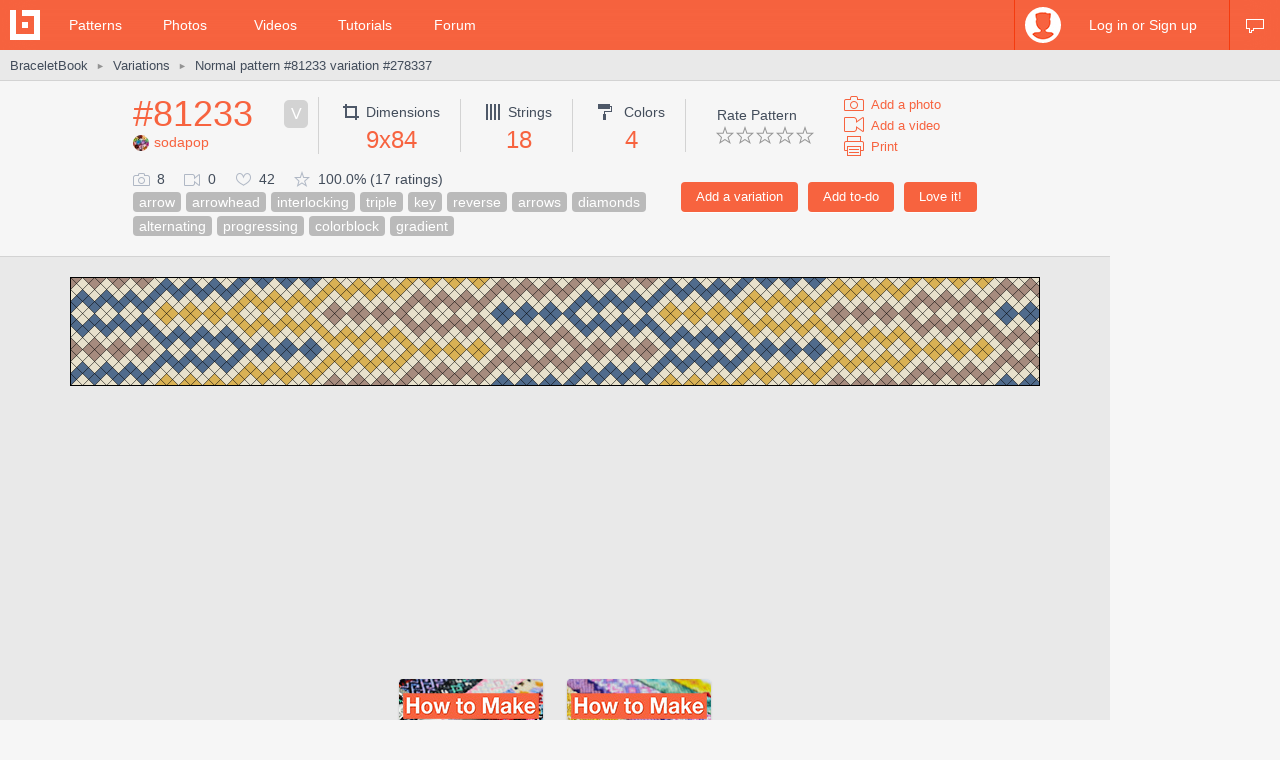

--- FILE ---
content_type: text/html; charset=utf-8
request_url: https://www.braceletbook.com/variations/normal/278337/
body_size: 9269
content:
<!DOCTYPE html>

<html lang="en">
<head>
    <meta charset="utf-8" />
    <title>Normal pattern #81233 variation #278337 | BraceletBook</title>
    <meta name="description" content="Normal friendship bracelet pattern #81233 variation #278337 added by sodapop. arrow arrowhead interlocking triple key reverse arrows diamonds alternating progressing colorblock gradient." />
    <meta name="author" content="Jakub Kleň" />
    <link rel="alternate" type="application/rss+xml" title="BraceletBook RSS" href="https://www.braceletbook.com/rss/" />
    <meta name="twitter:site" content="@BraceletBook" />
    <meta property="al:ios:app_name" content="BraceletBook" />
    <meta property="al:ios:app_store_id" content="390289566" />
    <meta property="og:site_name" content="BraceletBook" />
    <meta name="color-scheme" content="light dark" /><meta name="theme-color" content="#f6f6f6" media="(prefers-color-scheme:light)" /><meta name="theme-color" content="#2d2d2d" media="(prefers-color-scheme:dark)" />
    <meta property="og:image" content="https://media.braceletbookcdn.com/variations/000/000/278/337/000000278337/preview.png" /><meta name="twitter:image" content="https://media.braceletbookcdn.com/variations/000/000/278/337/000000278337/preview.png" /><meta name="twitter:image:src" content="https://media.braceletbookcdn.com/variations/000/000/278/337/000000278337/preview.png" /><meta property="og:image" content="https://media.braceletbookcdn.com/variations/000/000/278/337/000000278337/pattern.png" /><meta name="twitter:image" content="https://media.braceletbookcdn.com/variations/000/000/278/337/000000278337/pattern.png" /><meta name="twitter:image:src" content="https://media.braceletbookcdn.com/variations/000/000/278/337/000000278337/pattern.png" />
    <!--[if IE]><link rel="icon" type="image/x-icon" href="https://static.braceletbookcdn.com/images/favicon.ico" /><![endif]--><link rel="icon" type="image/png" href="https://static.braceletbookcdn.com/images/favicon_16.png" sizes="16x16" /><link rel="icon" type="image/png" href="https://static.braceletbookcdn.com/images/favicon_32.png" sizes="32x32" /><link rel="icon" type="image/png" href="https://static.braceletbookcdn.com/images/favicon_48.png" sizes="48x48" /><link rel="icon" type="image/png" href="https://static.braceletbookcdn.com/images/favicon_64.png" sizes="64x64" /><link rel="icon" type="image/png" href="https://static.braceletbookcdn.com/images/favicon_96.png" sizes="96x96" /><link rel="icon" type="image/png" href="https://static.braceletbookcdn.com/images/favicon_128.png" sizes="128x128" /><link rel="icon" type="image/png" href="https://static.braceletbookcdn.com/images/favicon_196.png" sizes="196x196" /><link rel="icon" type="image/png" href="https://static.braceletbookcdn.com/images/favicon_256.png" sizes="256x256" /><link rel="apple-touch-icon-precomposed" type="image/png" href="https://static.braceletbookcdn.com/images/apple-touch-icon.png" />
    <link rel="stylesheet" href="https://static.braceletbookcdn.com/cache/css/output.72ab83ee1321.css" type="text/css">
    
    <script src="https://static.braceletbookcdn.com/cache/js/output.697775bc5652.js"></script>
    <script>var SITE_DOMAIN = "braceletbook.com"; var STATIC_URL = "https://static.braceletbookcdn.com/";</script>
    <script>var REPLACE_EMOJIS = {":)": "🙂",":\u002D)": "🙂","\u003B)": "😉","\u003B\u002D)": "😉",":d": "😄",":\u002Dd": "😄",":\u0027d": "😂",":\u0027\u002Dd": "😂",":*": "😘",":\u002D*": "😘",":|": "😐",":\u002D|": "😐",":o": "😲",":\u002Do": "😲",":p": "😛",":\u002Dp": "😛","\u003Bp": "😜","\u003B\u002Dp": "😜",":z": "😴",":\u002Dz": "😴",":(": "🙁",":\u002D(": "🙁",":\u0027(": "😢",":\u0027\u002D(": "😢",":c(": "😭",":!": "🤮",":\u002D!": "🤮"};</script>
    
    
    
    <script>var APNS_PUSH_ID_SAFARI = "web.com.braceletbook"; var WEBPUSH_VAPID_PUBLIC_KEY = "BLGHZxjf4kcZ2VLnIqt42mnXyEtl_48LWDalw6tokyf0zIqBxfairfn0\u002Dcsos7B_VAsoONhAvr_Yalg723BzJFI";</script>

    <!-- InMobi Choice. Consent Manager Tag v3.0 (for TCF 2.2) -->
<script type="text/javascript" async=true>
(function() {
  var host = 'braceletbook.com';
  var element = document.createElement('script');
  var firstScript = document.getElementsByTagName('script')[0];
  var url = 'https://cmp.inmobi.com'
    .concat('/choice/', 'adF_aynRc44Cd', '/', host, '/choice.js?tag_version=V3');
  var uspTries = 0;
  var uspTriesLimit = 3;
  element.async = true;
  element.type = 'text/javascript';
  element.src = url;

  firstScript.parentNode.insertBefore(element, firstScript);

  function makeStub() {
    var TCF_LOCATOR_NAME = '__tcfapiLocator';
    var queue = [];
    var win = window;
    var cmpFrame;

    function addFrame() {
      var doc = win.document;
      var otherCMP = !!(win.frames[TCF_LOCATOR_NAME]);

      if (!otherCMP) {
        if (doc.body) {
          var iframe = doc.createElement('iframe');

          iframe.style.cssText = 'display:none';
          iframe.name = TCF_LOCATOR_NAME;
          doc.body.appendChild(iframe);
        } else {
          setTimeout(addFrame, 5);
        }
      }
      return !otherCMP;
    }

    function tcfAPIHandler() {
      var gdprApplies;
      var args = arguments;

      if (!args.length) {
        return queue;
      } else if (args[0] === 'setGdprApplies') {
        if (
          args.length > 3 &&
          args[2] === 2 &&
          typeof args[3] === 'boolean'
        ) {
          gdprApplies = args[3];
          if (typeof args[2] === 'function') {
            args[2]('set', true);
          }
        }
      } else if (args[0] === 'ping') {
        var retr = {
          gdprApplies: gdprApplies,
          cmpLoaded: false,
          cmpStatus: 'stub'
        };

        if (typeof args[2] === 'function') {
          args[2](retr);
        }
      } else {
        if(args[0] === 'init' && typeof args[3] === 'object') {
          args[3] = Object.assign(args[3], { tag_version: 'V3' });
        }
        queue.push(args);
      }
    }

    function postMessageEventHandler(event) {
      var msgIsString = typeof event.data === 'string';
      var json = {};

      try {
        if (msgIsString) {
          json = JSON.parse(event.data);
        } else {
          json = event.data;
        }
      } catch (ignore) {}

      var payload = json.__tcfapiCall;

      if (payload) {
        window.__tcfapi(
          payload.command,
          payload.version,
          function(retValue, success) {
            var returnMsg = {
              __tcfapiReturn: {
                returnValue: retValue,
                success: success,
                callId: payload.callId
              }
            };
            if (msgIsString) {
              returnMsg = JSON.stringify(returnMsg);
            }
            if (event && event.source && event.source.postMessage) {
              event.source.postMessage(returnMsg, '*');
            }
          },
          payload.parameter
        );
      }
    }

    while (win) {
      try {
        if (win.frames[TCF_LOCATOR_NAME]) {
          cmpFrame = win;
          break;
        }
      } catch (ignore) {}

      if (win === window.top) {
        break;
      }
      win = win.parent;
    }
    if (!cmpFrame) {
      addFrame();
      win.__tcfapi = tcfAPIHandler;
      win.addEventListener('message', postMessageEventHandler, false);
    }
  };

  makeStub();

  function makeGppStub() {
    const CMP_ID = 10;
    const SUPPORTED_APIS = [
      '2:tcfeuv2',
      '6:uspv1',
      '7:usnatv1',
      '8:usca',
      '9:usvav1',
      '10:uscov1',
      '11:usutv1',
      '12:usctv1'
    ];

    window.__gpp_addFrame = function (n) {
      if (!window.frames[n]) {
        if (document.body) {
          var i = document.createElement("iframe");
          i.style.cssText = "display:none";
          i.name = n;
          document.body.appendChild(i);
        } else {
          window.setTimeout(window.__gpp_addFrame, 10, n);
        }
      }
    };
    window.__gpp_stub = function () {
      var b = arguments;
      __gpp.queue = __gpp.queue || [];
      __gpp.events = __gpp.events || [];

      if (!b.length || (b.length == 1 && b[0] == "queue")) {
        return __gpp.queue;
      }

      if (b.length == 1 && b[0] == "events") {
        return __gpp.events;
      }

      var cmd = b[0];
      var clb = b.length > 1 ? b[1] : null;
      var par = b.length > 2 ? b[2] : null;
      if (cmd === "ping") {
        clb(
          {
            gppVersion: "1.1", // must be “Version.Subversion”, current: “1.1”
            cmpStatus: "stub", // possible values: stub, loading, loaded, error
            cmpDisplayStatus: "hidden", // possible values: hidden, visible, disabled
            signalStatus: "not ready", // possible values: not ready, ready
            supportedAPIs: SUPPORTED_APIS, // list of supported APIs
            cmpId: CMP_ID, // IAB assigned CMP ID, may be 0 during stub/loading
            sectionList: [],
            applicableSections: [-1],
            gppString: "",
            parsedSections: {},
          },
          true
        );
      } else if (cmd === "addEventListener") {
        if (!("lastId" in __gpp)) {
          __gpp.lastId = 0;
        }
        __gpp.lastId++;
        var lnr = __gpp.lastId;
        __gpp.events.push({
          id: lnr,
          callback: clb,
          parameter: par,
        });
        clb(
          {
            eventName: "listenerRegistered",
            listenerId: lnr, // Registered ID of the listener
            data: true, // positive signal
            pingData: {
              gppVersion: "1.1", // must be “Version.Subversion”, current: “1.1”
              cmpStatus: "stub", // possible values: stub, loading, loaded, error
              cmpDisplayStatus: "hidden", // possible values: hidden, visible, disabled
              signalStatus: "not ready", // possible values: not ready, ready
              supportedAPIs: SUPPORTED_APIS, // list of supported APIs
              cmpId: CMP_ID, // list of supported APIs
              sectionList: [],
              applicableSections: [-1],
              gppString: "",
              parsedSections: {},
            },
          },
          true
        );
      } else if (cmd === "removeEventListener") {
        var success = false;
        for (var i = 0; i < __gpp.events.length; i++) {
          if (__gpp.events[i].id == par) {
            __gpp.events.splice(i, 1);
            success = true;
            break;
          }
        }
        clb(
          {
            eventName: "listenerRemoved",
            listenerId: par, // Registered ID of the listener
            data: success, // status info
            pingData: {
              gppVersion: "1.1", // must be “Version.Subversion”, current: “1.1”
              cmpStatus: "stub", // possible values: stub, loading, loaded, error
              cmpDisplayStatus: "hidden", // possible values: hidden, visible, disabled
              signalStatus: "not ready", // possible values: not ready, ready
              supportedAPIs: SUPPORTED_APIS, // list of supported APIs
              cmpId: CMP_ID, // CMP ID
              sectionList: [],
              applicableSections: [-1],
              gppString: "",
              parsedSections: {},
            },
          },
          true
        );
      } else if (cmd === "hasSection") {
        clb(false, true);
      } else if (cmd === "getSection" || cmd === "getField") {
        clb(null, true);
      }
      //queue all other commands
      else {
        __gpp.queue.push([].slice.apply(b));
      }
    };
    window.__gpp_msghandler = function (event) {
      var msgIsString = typeof event.data === "string";
      try {
        var json = msgIsString ? JSON.parse(event.data) : event.data;
      } catch (e) {
        var json = null;
      }
      if (typeof json === "object" && json !== null && "__gppCall" in json) {
        var i = json.__gppCall;
        window.__gpp(
          i.command,
          function (retValue, success) {
            var returnMsg = {
              __gppReturn: {
                returnValue: retValue,
                success: success,
                callId: i.callId,
              },
            };
            event.source.postMessage(msgIsString ? JSON.stringify(returnMsg) : returnMsg, "*");
          },
          "parameter" in i ? i.parameter : null,
          "version" in i ? i.version : "1.1"
        );
      }
    };
    if (!("__gpp" in window) || typeof window.__gpp !== "function") {
      window.__gpp = window.__gpp_stub;
      window.addEventListener("message", window.__gpp_msghandler, false);
      window.__gpp_addFrame("__gppLocator");
    }
  };

  makeGppStub();

  var uspStubFunction = function() {
    var arg = arguments;
    if (typeof window.__uspapi !== uspStubFunction) {
      setTimeout(function() {
        if (typeof window.__uspapi !== 'undefined') {
          window.__uspapi.apply(window.__uspapi, arg);
        }
      }, 500);
    }
  };

  var checkIfUspIsReady = function() {
    uspTries++;
    if (window.__uspapi === uspStubFunction && uspTries < uspTriesLimit) {
      console.warn('USP is not accessible');
    } else {
      clearInterval(uspInterval);
    }
  };

  if (typeof window.__uspapi === 'undefined') {
    window.__uspapi = uspStubFunction;
    var uspInterval = setInterval(checkIfUspIsReady, 6000);
  }
})();
</script>
<!-- End InMobi Choice. Consent Manager Tag v3.0 (for TCF 2.2) -->
    <script async src="https://pagead2.googlesyndication.com/pagead/js/adsbygoogle.js"></script>
<script data-cfasync="false">var freestar = freestar || {}; freestar.queue = freestar.queue || []; freestar.config = freestar.config || {}; freestar.config.enabled_slots = []; freestar.initCallback = function () { (freestar.config.enabled_slots.length === 0) ? freestar.initCallbackCalled = false : freestar.newAdSlots(freestar.config.enabled_slots) }</script>
<script src="https://a.pub.network/braceletbook-com/pubfig.min.js" async></script>
    <script async src="https://www.googletagmanager.com/gtag/js?id=UA-5957603-3"></script>
<script>window['gtag_enable_tcf_support']=true;window.dataLayer=window.dataLayer||[];function gtag(){dataLayer.push(arguments);}gtag('js',new Date());gtag('config','UA-5957603-3');gtag('config','G-T0FB63TGKM');</script>

</head>
<body class="with_ads">
    <div id="wrapper">
        
    <script src="//s7.addthis.com/js/300/addthis_widget.js#pubid=braceletbook" async></script>
    
    

    <div id="header">
        <div class="header_content">
            <a class="logo" title="Home" href="https://www.braceletbook.com/"><img alt="BraceletBook logo" width="30" height="30" src="https://static.braceletbookcdn.com/images/logo_header.png" srcset="https://static.braceletbookcdn.com/images/logo_header_2x.png 2x, https://static.braceletbookcdn.com/images/logo_header_3x.png 3x" /></a>
            <div class="menu">
                
    <a href="https://www.braceletbook.com/patterns/">Patterns</a>
    <a href="https://www.braceletbook.com/photos/">Photos</a>
    <a href="https://www.braceletbook.com/videos/">Videos</a>
    <a href="https://www.braceletbook.com/tutorials/">Tutorials</a>
    <a href="https://www.braceletbook.com/forum/">Forum</a>

            </div>
            
    <div class="icons">
        
        
        <a class="chat_icon" href="https://www.braceletbook.com/chat/" title="Chat"><div class="icon"></div><div class="icon_active"></div></a>
        
    </div>

    <div class="profile">
        <a class="anchor" href="https://www.braceletbook.com/login-signup/?next=https%3A//www.braceletbook.com/variations/normal/278337/">
            <img alt="login signup" width="36" height="36" src="https://static.braceletbookcdn.com/users/images/image_36.jpg" srcset="https://static.braceletbookcdn.com/users/images/image_36_2x.jpg 2x, https://static.braceletbookcdn.com/users/images/image_36_3x.jpg 3x" />
            <div class="caption">Log in or Sign up</div>
        </a>
        <div class="profile_popover">
            <div class="container">
                
                    <div class="padder">
                        
                        <form action="https://www.braceletbook.com/login-signup/?next=https%3A//www.braceletbook.com/variations/normal/278337/" method="post">
                            <input type="hidden" name="csrfmiddlewaretoken" value="hEbPgEeKgUEDYiQ2I3TPttTyVxRXN5vVyNpuUDzR0r0gQmerNAP3O6MTiiYuF47O">
                            <input type="hidden" name="type" value="login" id="id_login_type">
                            
                                <div class="input"><input type="text" name="username" autofocus autocapitalize="none" autocomplete="username" maxlength="10" placeholder="Username" required id="id_login_username"></div>
                            
                                <div class="input"><input type="password" name="password" autocomplete="current-password" placeholder="Password" required id="id_login_password"></div>
                            
                            <div class="input_submit"><input type="submit" name="submit" value="Log in" /></div>
                        </form>
                    </div>
                
            </div>
        </div>
    </div>

        </div>
    </div>

    <div id="body">
        
    <div id="submenu">
        <div class="submenu_content">
            <div class="breadcrumb">
                <a href="https://www.braceletbook.com/">BraceletBook</a>&nbsp;<span class="arrow">►</span>&nbsp;<h2><a href="https://www.braceletbook.com/variations/">Variations</a></h2>&nbsp;<span class="arrow">►</span>&nbsp;<a href="https://www.braceletbook.com/variations/normal/278337/"><h1>Normal pattern #81233 variation #278337</h1></a>
            </div>
            <div class="addthis"><div class="addthis_inline_share_toolbox_01e6"></div></div>
        </div>
    </div>

        <div id="content">
            
    <div class="vertical_ad_rail">
        <div class="vertical_ad_container">
            <style type="text/css">.adslot_160x600-rr_0, .adslot_160x600-rr_0 .adtag { height: 600px; } .adslot_160x600-rr_0 .adtag { width: 160px; } @media not all and (min-width: 1160px) { .adslot_160x600-rr_0, .adslot_160x600-rr_0 .adtag { display: none !important; } } @media (min-width: 1300px) { .adslot_160x600-rr_0, .adslot_160x600-rr_0 .adtag { display: none !important; } }</style>
<div class="ad_center_nomargin adslot_160x600-rr_0"><div id="braceletbook_right_rail" class="adtag" align="center"><script data-cfasync="false">var w = window.innerWidth || document.documentElement.clientWidth || document.body.clientWidth; if (w >= 1160 && w < 1300) { freestar.config.enabled_slots.push({ placementName: "braceletbook_right_rail", slotId: "braceletbook_right_rail" }); }</script></div></div>
            <style type="text/css">.adslot_300x600-rr_0, .adslot_300x600-rr_0 .adtag { height: 600px; } .adslot_300x600-rr_0 .adtag { width: 300px; } @media not all and (min-width: 1300px) { .adslot_300x600-rr_0, .adslot_300x600-rr_0 .adtag { display: none !important; } }</style>
<div class="ad_center_nomargin adslot_300x600-rr_0"><div id="braceletbook_right_rail_big" class="adtag" align="center"><script data-cfasync="false">var w = window.innerWidth || document.documentElement.clientWidth || document.body.clientWidth; if (w >= 1300) { freestar.config.enabled_slots.push({ placementName: "braceletbook_right_rail_big", slotId: "braceletbook_right_rail_big" }); }</script></div></div>
            <style type="text/css">.adslot_300x250-rr_0, .adslot_300x250-rr_0 .adtag { height: 250px; } .adslot_300x250-rr_0 .adtag { width: 300px; } @media not all and (min-width: 1300px) { .adslot_300x250-rr_0, .adslot_300x250-rr_0 .adtag { display: none !important; } }</style>
<div class="ad_center_tmargin adslot_300x250-rr_0"><div id="braceletbook_right_rail_big2" class="adtag" align="center"><script data-cfasync="false">var w = window.innerWidth || document.documentElement.clientWidth || document.body.clientWidth; if (w >= 1300) { freestar.config.enabled_slots.push({ placementName: "braceletbook_right_rail_big2", slotId: "braceletbook_right_rail_big2" }); }</script></div></div>
        </div>
    </div>

            
    <div class="pattern">
        <div class="pattern_info">
            <div class="pattern_id_added_by">
                <div class="data"><a href="https://www.braceletbook.com/patterns/normal/81233/">#81233</a></div>
                <div class="variation_icon">V</div>
                <div class="pattern_added_by"><a href="https://www.braceletbook.com/users/182143_sodapop/"><img alt="sodapop" width="16" height="16" src="https://media.braceletbookcdn.com/users/000/000/161/226/000000161226/image_16.jpg" srcset="https://media.braceletbookcdn.com/users/000/000/161/226/000000161226/image_16_2x.jpg 2x, https://media.braceletbookcdn.com/users/000/000/161/226/000000161226/image_16_3x.jpg 3x" />sodapop</a></div>
            </div>
            <div class="pattern_dimensions">
                <div class="dimensions_icon"></div><span class="caption">Dimensions</span>
                <div class="data">9x84</div>
            </div>
            <div class="pattern_strings">
                <div class="strings_icon"></div><span class="caption">Strings</span>
                <div class="data">18</div>
            </div>
            <div class="pattern_colors">
                <div class="colors_icon"></div> <span class="caption">Colors</span>
                <div class="data">4</div>
            </div>
            
            <div class="pattern_others">
                <div class="rate">
                    <span class="rate_title">
                        
                            Rate Pattern
                        
                    </span>

                    <div class="rate_stars">
                        
                            <form action="https://www.braceletbook.com/ratings/patterns/add/81233/" method="post">
                                <input type="hidden" name="csrfmiddlewaretoken" value="hEbPgEeKgUEDYiQ2I3TPttTyVxRXN5vVyNpuUDzR0r0gQmerNAP3O6MTiiYuF47O">
                                
                                    <div class="input_submit_plain"><input type="submit" name="rating" value="1" /></div>
                                
                                    <div class="input_submit_plain"><input type="submit" name="rating" value="2" /></div>
                                
                                    <div class="input_submit_plain"><input type="submit" name="rating" value="3" /></div>
                                
                                    <div class="input_submit_plain"><input type="submit" name="rating" value="4" /></div>
                                
                                    <div class="input_submit_plain"><input type="submit" name="rating" value="5" /></div>
                                
                            </form>
                        
                    </div>
                </div>

                <div class="add">
                    <a href="https://www.braceletbook.com/photos/add/81233/"><div class="add_photo_icon"></div><span class="caption">Add a photo</span></a>
                    <a href="https://www.braceletbook.com/videos/add/81233/"><div class="add_video_icon"></div><span class="caption">Add a video</span></a>
                    <a target="_blank" href="https://www.braceletbook.com/variations/normal/278337/print/"><div class="print_icon"></div><span class="caption">Print</span></a>
                </div>
            </div>
            <div class="pattern_small_icons_buttons_keywords">
                <div class="buttons">
                    
                        
                            <form action="https://www.braceletbook.com/loves/add/81233/" method="post">
                                <input type="hidden" name="csrfmiddlewaretoken" value="hEbPgEeKgUEDYiQ2I3TPttTyVxRXN5vVyNpuUDzR0r0gQmerNAP3O6MTiiYuF47O">
                                <div class="input_submit"><input type="submit" name="submit" value="Love it!" /></div>
                            </form>
                        
                    

                    
                        <form action="https://www.braceletbook.com/todos/add/81233/" method="post">
                            <input type="hidden" name="csrfmiddlewaretoken" value="hEbPgEeKgUEDYiQ2I3TPttTyVxRXN5vVyNpuUDzR0r0gQmerNAP3O6MTiiYuF47O">
                            <div class="input_submit"><input type="submit" name="submit" value="Add to-do" /></div>
                        </form>
                    

                    
    <form action="https://www.braceletbook.com/create/add-variation/278337/" method="post">
        <input type="hidden" name="csrfmiddlewaretoken" value="hEbPgEeKgUEDYiQ2I3TPttTyVxRXN5vVyNpuUDzR0r0gQmerNAP3O6MTiiYuF47O">
        <div class="input_submit"><input type="submit" name="submit" value="Add a variation" /></div>
    </form>

                    <div class="clear"></div>
                </div>
                <div class="small_icons_keywords">
                    <div class="small_icons">
                        <div class="photos_icon"></div><span class="caption">8</span>
                        <div class="videos_icon"></div><span class="caption">0</span>
                        <div class="loves_icon"></div><span class="caption">42</span>
                        <div class="rating_icon"></div><span class="caption">100.0% (17 ratings)</span>
                    </div>
                    <div class="keywords"><a class="keyword" href="https://www.braceletbook.com/patterns/?keywords=arrow">arrow</a><a class="keyword" href="https://www.braceletbook.com/patterns/?keywords=arrowhead">arrowhead</a><a class="keyword" href="https://www.braceletbook.com/patterns/?keywords=interlocking">interlocking</a><a class="keyword" href="https://www.braceletbook.com/patterns/?keywords=triple">triple</a><a class="keyword" href="https://www.braceletbook.com/patterns/?keywords=key">key</a><a class="keyword" href="https://www.braceletbook.com/patterns/?keywords=reverse">reverse</a><a class="keyword" href="https://www.braceletbook.com/patterns/?keywords=arrows">arrows</a><a class="keyword" href="https://www.braceletbook.com/patterns/?keywords=diamonds">diamonds</a><a class="keyword" href="https://www.braceletbook.com/patterns/?keywords=alternating">alternating</a><a class="keyword" href="https://www.braceletbook.com/patterns/?keywords=progressing">progressing</a><a class="keyword" href="https://www.braceletbook.com/patterns/?keywords=colorblock">colorblock</a><a class="keyword" href="https://www.braceletbook.com/patterns/?keywords=gradient">gradient</a></div>
                </div>
            </div>
        </div>

        <div class="pattern_images">
            

            <div class="preview_image"><object class="preview_svg" type="image/svg+xml" data="https://www.braceletbook.com/media/variations/000/000/278/337/000000278337/preview.svg" style="width: 970px;" data-effects="true"><img alt="Normal pattern #81233 variation #278337 preview" src="https://media.braceletbookcdn.com/variations/000/000/278/337/000000278337/preview.png" /></object></div>
            <style type="text/css">.adslot_970x250_0, .adslot_970x250_0 .adtag { height: 250px; } .adslot_970x250_0 .adtag { width: 970px; }</style>
<div class="ad_center adslot_970x250_0"><div id="braceletbook_leaderboard_atf" class="adtag" align="center"><script data-cfasync="false">freestar.config.enabled_slots.push({ placementName: "braceletbook_leaderboard_atf", slotId: "braceletbook_leaderboard_atf" });</script></div></div>
            
                <div class="pat_type_videos">
                    
                        <div class="pat_type_videos_item">
                            <a class="img" data-fancybox="pat-type-video" href="https://www.youtube.com/embed/bClGNDcndMg?autoplay=1">
                                <div class="hover_overlay"></div>
                                <img alt="Basic Bracelet Knots Beginner Tutorial" width="144" height="81" src="https://static.braceletbookcdn.com/patterns/images/video_knots.jpg" srcset="https://static.braceletbookcdn.com/patterns/images/video_knots_2x.jpg 2x, https://static.braceletbookcdn.com/patterns/images/video_knots_3x.jpg 3x" />
                            </a>
                        </div>
                    
                        <div class="pat_type_videos_item">
                            <a class="img" data-fancybox="pat-type-video" href="https://www.youtube.com/embed/cwTBtpF0TcE?autoplay=1">
                                <div class="hover_overlay"></div>
                                <img alt="Normal Patterns &amp; Segment Knotting Tutorial" width="144" height="81" src="https://static.braceletbookcdn.com/patterns/images/video_read_normal.jpg" srcset="https://static.braceletbookcdn.com/patterns/images/video_read_normal_2x.jpg 2x, https://static.braceletbookcdn.com/patterns/images/video_read_normal_3x.jpg 3x" />
                            </a>
                        </div>
                    
                </div>
            
            <div class="pattern_image"><object class="pattern_svg" type="image/svg+xml" data="https://www.braceletbook.com/media/variations/000/000/278/337/000000278337/pattern.svg" style="width: 734px;" data-effects="true"><img alt="Normal pattern #81233 variation #278337 pattern" src="https://media.braceletbookcdn.com/variations/000/000/278/337/000000278337/pattern.png" /></object></div>
            <style type="text/css">.adslot_970x90_0, .adslot_970x90_0 .adtag { height: 90px; } .adslot_970x90_0 .adtag { width: 970px; }</style>
<div class="ad_center_tmargin adslot_970x90_0"><div id="braceletbook_leaderboard_mid_1" class="adtag" align="center"><script data-cfasync="false">freestar.config.enabled_slots.push({ placementName: "braceletbook_leaderboard_mid_1", slotId: "braceletbook_leaderboard_mid_1" });</script></div></div>
        </div>

        <div class="related">
            
                <div class="title padded">11 <span class="title_gray">Similar patterns</span></div>
                

<div class="patterns">
    
        
            <div class="patterns_item">
                <a class="img" href="https://www.braceletbook.com/patterns/normal/74623/">
                    <div class="img_container">
                        <div class="hover_overlay"></div>
                        <span class="align_helper"></span>
                        <img alt="Normal pattern #74623" src="https://media.braceletbookcdn.com/patterns/000/000/074/623/000000074623/preview_small.png" srcset="https://media.braceletbookcdn.com/patterns/000/000/074/623/000000074623/preview_small_2x.png 2x, https://media.braceletbookcdn.com/patterns/000/000/074/623/000000074623/preview_small_3x.png 3x" />
                    </div>
                </a>
                <div class="info">
                    <a class="id" href="https://www.braceletbook.com/patterns/normal/74623/">#74623</a>
                    <div class="icons">
                        <div class="dimensions_icon"></div><span class="caption padded">5x80</span>
                        <div class="strings_icon"></div><span class="caption padded">10</span>
                        <div class="colors_icon"></div><span class="caption">5</span>
                        
                    </div>
                    <div class="small_icons">
                        <div class="photos_icon"></div><span class="caption padded">36</span>
                        <div class="videos_icon"></div><span class="caption padded">0</span>
                        <div class="loves_icon"></div><span class="caption padded">83</span>
                        <div class="rating_icon"></div><span class="caption">93.9%</span>

                        <span class="added_by">by <a href="https://www.braceletbook.com/users/182143_sodapop/">sodapop</a></span>
                    </div>
                    <div class="clear"></div>
                </div>
            </div>
        

        
    
        
            <div class="patterns_item">
                <a class="img" href="https://www.braceletbook.com/patterns/normal/81234/">
                    <div class="img_container">
                        <div class="hover_overlay"></div>
                        <span class="align_helper"></span>
                        <img alt="Normal pattern #81234" src="https://media.braceletbookcdn.com/patterns/000/000/081/234/000000081234/preview_small.png" srcset="https://media.braceletbookcdn.com/patterns/000/000/081/234/000000081234/preview_small_2x.png 2x, https://media.braceletbookcdn.com/patterns/000/000/081/234/000000081234/preview_small_3x.png 3x" />
                    </div>
                </a>
                <div class="info">
                    <a class="id" href="https://www.braceletbook.com/patterns/normal/81234/">#81234</a>
                    <div class="icons">
                        <div class="dimensions_icon"></div><span class="caption padded">8x56</span>
                        <div class="strings_icon"></div><span class="caption padded">16</span>
                        <div class="colors_icon"></div><span class="caption">4</span>
                        
                    </div>
                    <div class="small_icons">
                        <div class="photos_icon"></div><span class="caption padded">3</span>
                        <div class="videos_icon"></div><span class="caption padded">0</span>
                        <div class="loves_icon"></div><span class="caption padded">15</span>
                        <div class="rating_icon"></div><span class="caption">100.0%</span>

                        <span class="added_by">by <a href="https://www.braceletbook.com/users/182143_sodapop/">sodapop</a></span>
                    </div>
                    <div class="clear"></div>
                </div>
            </div>
        

        
    
        
            <div class="patterns_item">
                <a class="img" href="https://www.braceletbook.com/patterns/normal/64511/">
                    <div class="img_container">
                        <div class="hover_overlay"></div>
                        <span class="align_helper"></span>
                        <img alt="Normal pattern #64511" src="https://media.braceletbookcdn.com/patterns/000/000/064/511/000000064511/preview_small.png" srcset="https://media.braceletbookcdn.com/patterns/000/000/064/511/000000064511/preview_small_2x.png 2x, https://media.braceletbookcdn.com/patterns/000/000/064/511/000000064511/preview_small_3x.png 3x" />
                    </div>
                </a>
                <div class="info">
                    <a class="id" href="https://www.braceletbook.com/patterns/normal/64511/">#64511</a>
                    <div class="icons">
                        <div class="dimensions_icon"></div><span class="caption padded">8x64</span>
                        <div class="strings_icon"></div><span class="caption padded">16</span>
                        <div class="colors_icon"></div><span class="caption">8</span>
                        
                    </div>
                    <div class="small_icons">
                        <div class="photos_icon"></div><span class="caption padded">0</span>
                        <div class="videos_icon"></div><span class="caption padded">0</span>
                        <div class="loves_icon"></div><span class="caption padded">4</span>
                        <div class="rating_icon"></div><span class="caption">96.4%</span>

                        <span class="added_by">by <a href="https://www.braceletbook.com/users/182143_sodapop/">sodapop</a></span>
                    </div>
                    <div class="clear"></div>
                </div>
            </div>
        

        
    
        
            <div class="patterns_item">
                <a class="img" href="https://www.braceletbook.com/patterns/normal/64510/">
                    <div class="img_container">
                        <div class="hover_overlay"></div>
                        <span class="align_helper"></span>
                        <img alt="Normal pattern #64510" src="https://media.braceletbookcdn.com/patterns/000/000/064/510/000000064510/preview_small.png" srcset="https://media.braceletbookcdn.com/patterns/000/000/064/510/000000064510/preview_small_2x.png 2x, https://media.braceletbookcdn.com/patterns/000/000/064/510/000000064510/preview_small_3x.png 3x" />
                    </div>
                </a>
                <div class="info">
                    <a class="id" href="https://www.braceletbook.com/patterns/normal/64510/">#64510</a>
                    <div class="icons">
                        <div class="dimensions_icon"></div><span class="caption padded">8x64</span>
                        <div class="strings_icon"></div><span class="caption padded">16</span>
                        <div class="colors_icon"></div><span class="caption">5</span>
                        
                    </div>
                    <div class="small_icons">
                        <div class="photos_icon"></div><span class="caption padded">8</span>
                        <div class="videos_icon"></div><span class="caption padded">0</span>
                        <div class="loves_icon"></div><span class="caption padded">28</span>
                        <div class="rating_icon"></div><span class="caption">100.0%</span>

                        <span class="added_by">by <a href="https://www.braceletbook.com/users/182143_sodapop/">sodapop</a></span>
                    </div>
                    <div class="clear"></div>
                </div>
            </div>
        

        
            <div class="patterns_item">
                <style type="text/css">.adslot_300x250_0, .adslot_300x250_0 .adtag { height: 250px; } .adslot_300x250_0 .adtag { width: 300px; }</style>
<div class="ad_center_nomargin adslot_300x250_0"><div id="braceletbook_incontent_1" class="adtag" align="center"><script data-cfasync="false">freestar.config.enabled_slots.push({ placementName: "braceletbook_incontent_1", slotId: "braceletbook_incontent_1" });</script></div></div>
            </div>
        
    
        
            <div class="patterns_item">
                <a class="img" href="https://www.braceletbook.com/patterns/normal/91782/">
                    <div class="img_container">
                        <div class="hover_overlay"></div>
                        <span class="align_helper"></span>
                        <img alt="Normal pattern #91782" src="https://media.braceletbookcdn.com/patterns/000/000/091/782/000000091782/preview_small.png" srcset="https://media.braceletbookcdn.com/patterns/000/000/091/782/000000091782/preview_small_2x.png 2x, https://media.braceletbookcdn.com/patterns/000/000/091/782/000000091782/preview_small_3x.png 3x" />
                    </div>
                </a>
                <div class="info">
                    <a class="id" href="https://www.braceletbook.com/patterns/normal/91782/">#91782</a>
                    <div class="icons">
                        <div class="dimensions_icon"></div><span class="caption padded">12x96</span>
                        <div class="strings_icon"></div><span class="caption padded">24</span>
                        <div class="colors_icon"></div><span class="caption">9</span>
                        
                    </div>
                    <div class="small_icons">
                        <div class="photos_icon"></div><span class="caption padded">0</span>
                        <div class="videos_icon"></div><span class="caption padded">0</span>
                        <div class="loves_icon"></div><span class="caption padded">13</span>
                        <div class="rating_icon"></div><span class="caption">100.0%</span>

                        <span class="added_by">by <a href="https://www.braceletbook.com/users/182143_sodapop/">sodapop</a></span>
                    </div>
                    <div class="clear"></div>
                </div>
            </div>
        

        
    
        
            <div class="patterns_item">
                <a class="img" href="https://www.braceletbook.com/patterns/normal/163355/">
                    <div class="img_container">
                        <div class="hover_overlay"></div>
                        <span class="align_helper"></span>
                        <img alt="Normal pattern #163355" src="https://media.braceletbookcdn.com/patterns/000/000/163/355/000000163355/preview_small.png" srcset="https://media.braceletbookcdn.com/patterns/000/000/163/355/000000163355/preview_small_2x.png 2x, https://media.braceletbookcdn.com/patterns/000/000/163/355/000000163355/preview_small_3x.png 3x" />
                    </div>
                </a>
                <div class="info">
                    <a class="id" href="https://www.braceletbook.com/patterns/normal/163355/">#163355</a>
                    <div class="icons">
                        <div class="dimensions_icon"></div><span class="caption padded">8x88</span>
                        <div class="strings_icon"></div><span class="caption padded">16</span>
                        <div class="colors_icon"></div><span class="caption">5</span>
                        
                    </div>
                    <div class="small_icons">
                        <div class="photos_icon"></div><span class="caption padded">2</span>
                        <div class="videos_icon"></div><span class="caption padded">0</span>
                        <div class="loves_icon"></div><span class="caption padded">10</span>
                        <div class="rating_icon"></div><span class="caption">100.0%</span>

                        <span class="added_by">by <a href="https://www.braceletbook.com/users/182143_sodapop/">sodapop</a></span>
                    </div>
                    <div class="clear"></div>
                </div>
            </div>
        

        
    
        
            <div class="patterns_item">
                <a class="img" href="https://www.braceletbook.com/patterns/normal/163356/">
                    <div class="img_container">
                        <div class="hover_overlay"></div>
                        <span class="align_helper"></span>
                        <img alt="Normal pattern #163356" src="https://media.braceletbookcdn.com/patterns/000/000/163/356/000000163356/preview_small.png" srcset="https://media.braceletbookcdn.com/patterns/000/000/163/356/000000163356/preview_small_2x.png 2x, https://media.braceletbookcdn.com/patterns/000/000/163/356/000000163356/preview_small_3x.png 3x" />
                    </div>
                </a>
                <div class="info">
                    <a class="id" href="https://www.braceletbook.com/patterns/normal/163356/">#163356</a>
                    <div class="icons">
                        <div class="dimensions_icon"></div><span class="caption padded">8x72</span>
                        <div class="strings_icon"></div><span class="caption padded">16</span>
                        <div class="colors_icon"></div><span class="caption">5</span>
                        
                    </div>
                    <div class="small_icons">
                        <div class="photos_icon"></div><span class="caption padded">3</span>
                        <div class="videos_icon"></div><span class="caption padded">0</span>
                        <div class="loves_icon"></div><span class="caption padded">17</span>
                        <div class="rating_icon"></div><span class="caption">100.0%</span>

                        <span class="added_by">by <a href="https://www.braceletbook.com/users/182143_sodapop/">sodapop</a></span>
                    </div>
                    <div class="clear"></div>
                </div>
            </div>
        

        
    
        
            <div class="patterns_item">
                <a class="img" href="https://www.braceletbook.com/patterns/normal/64509/">
                    <div class="img_container">
                        <div class="hover_overlay"></div>
                        <span class="align_helper"></span>
                        <img alt="Normal pattern #64509" src="https://media.braceletbookcdn.com/patterns/000/000/064/509/000000064509/preview_small.png" srcset="https://media.braceletbookcdn.com/patterns/000/000/064/509/000000064509/preview_small_2x.png 2x, https://media.braceletbookcdn.com/patterns/000/000/064/509/000000064509/preview_small_3x.png 3x" />
                    </div>
                </a>
                <div class="info">
                    <a class="id" href="https://www.braceletbook.com/patterns/normal/64509/">#64509</a>
                    <div class="icons">
                        <div class="dimensions_icon"></div><span class="caption padded">8x96</span>
                        <div class="strings_icon"></div><span class="caption padded">16</span>
                        <div class="colors_icon"></div><span class="caption">8</span>
                        
                    </div>
                    <div class="small_icons">
                        <div class="photos_icon"></div><span class="caption padded">1</span>
                        <div class="videos_icon"></div><span class="caption padded">0</span>
                        <div class="loves_icon"></div><span class="caption padded">13</span>
                        <div class="rating_icon"></div><span class="caption">97.2%</span>

                        <span class="added_by">by <a href="https://www.braceletbook.com/users/182143_sodapop/">sodapop</a></span>
                    </div>
                    <div class="clear"></div>
                </div>
            </div>
        

        
    
        
            <div class="patterns_item">
                <a class="img" href="https://www.braceletbook.com/patterns/normal/64711/">
                    <div class="img_container">
                        <div class="hover_overlay"></div>
                        <span class="align_helper"></span>
                        <img alt="Normal pattern #64711" src="https://media.braceletbookcdn.com/patterns/000/000/064/711/000000064711/preview_small.png" srcset="https://media.braceletbookcdn.com/patterns/000/000/064/711/000000064711/preview_small_2x.png 2x, https://media.braceletbookcdn.com/patterns/000/000/064/711/000000064711/preview_small_3x.png 3x" />
                    </div>
                </a>
                <div class="info">
                    <a class="id" href="https://www.braceletbook.com/patterns/normal/64711/">#64711</a>
                    <div class="icons">
                        <div class="dimensions_icon"></div><span class="caption padded">8x48</span>
                        <div class="strings_icon"></div><span class="caption padded">16</span>
                        <div class="colors_icon"></div><span class="caption">5</span>
                        
                    </div>
                    <div class="small_icons">
                        <div class="photos_icon"></div><span class="caption padded">24</span>
                        <div class="videos_icon"></div><span class="caption padded">0</span>
                        <div class="loves_icon"></div><span class="caption padded">58</span>
                        <div class="rating_icon"></div><span class="caption">98.6%</span>

                        <span class="added_by">by <a href="https://www.braceletbook.com/users/182143_sodapop/">sodapop</a></span>
                    </div>
                    <div class="clear"></div>
                </div>
            </div>
        

        
    
        
            <div class="patterns_item">
                <a class="img" href="https://www.braceletbook.com/patterns/normal/91780/">
                    <div class="img_container">
                        <div class="hover_overlay"></div>
                        <span class="align_helper"></span>
                        <img alt="Normal pattern #91780" src="https://media.braceletbookcdn.com/patterns/000/000/091/780/000000091780/preview_small.png" srcset="https://media.braceletbookcdn.com/patterns/000/000/091/780/000000091780/preview_small_2x.png 2x, https://media.braceletbookcdn.com/patterns/000/000/091/780/000000091780/preview_small_3x.png 3x" />
                    </div>
                </a>
                <div class="info">
                    <a class="id" href="https://www.braceletbook.com/patterns/normal/91780/">#91780</a>
                    <div class="icons">
                        <div class="dimensions_icon"></div><span class="caption padded">8x72</span>
                        <div class="strings_icon"></div><span class="caption padded">16</span>
                        <div class="colors_icon"></div><span class="caption">7</span>
                        
                    </div>
                    <div class="small_icons">
                        <div class="photos_icon"></div><span class="caption padded">29</span>
                        <div class="videos_icon"></div><span class="caption padded">0</span>
                        <div class="loves_icon"></div><span class="caption padded">101</span>
                        <div class="rating_icon"></div><span class="caption">97.6%</span>

                        <span class="added_by">by <a href="https://www.braceletbook.com/users/182143_sodapop/">sodapop</a></span>
                    </div>
                    <div class="clear"></div>
                </div>
            </div>
        

        
    
        
            <div class="patterns_item">
                <a class="img" href="https://www.braceletbook.com/patterns/normal/109413/">
                    <div class="img_container">
                        <div class="hover_overlay"></div>
                        <span class="align_helper"></span>
                        <img alt="Normal pattern #109413" src="https://media.braceletbookcdn.com/patterns/000/000/109/413/000000109413/preview_small.png" srcset="https://media.braceletbookcdn.com/patterns/000/000/109/413/000000109413/preview_small_2x.png 2x, https://media.braceletbookcdn.com/patterns/000/000/109/413/000000109413/preview_small_3x.png 3x" />
                    </div>
                </a>
                <div class="info">
                    <a class="id" href="https://www.braceletbook.com/patterns/normal/109413/">#109413</a>
                    <div class="icons">
                        <div class="dimensions_icon"></div><span class="caption padded">6x84</span>
                        <div class="strings_icon"></div><span class="caption padded">12</span>
                        <div class="colors_icon"></div><span class="caption">4</span>
                        
                    </div>
                    <div class="small_icons">
                        <div class="photos_icon"></div><span class="caption padded">7</span>
                        <div class="videos_icon"></div><span class="caption padded">0</span>
                        <div class="loves_icon"></div><span class="caption padded">29</span>
                        <div class="rating_icon"></div><span class="caption">100.0%</span>

                        <span class="added_by">by <a href="https://www.braceletbook.com/users/182143_sodapop/">sodapop</a></span>
                    </div>
                    <div class="clear"></div>
                </div>
            </div>
        

        
    
</div>
            

            
                <style type="text/css">.adslot_970x90_1, .adslot_970x90_1 .adtag { height: 90px; } .adslot_970x90_1 .adtag { width: 970px; }</style>
<div class="ad_center adslot_970x90_1"><div id="braceletbook_leaderboard_mid_2" class="adtag" align="center"><script data-cfasync="false">freestar.config.enabled_slots.push({ placementName: "braceletbook_leaderboard_mid_2", slotId: "braceletbook_leaderboard_mid_2" });</script></div></div>
                <div class="title padded">8 <span class="title_gray">Photos</span></div>
                

<div class="photos">
    
        <div class="photos_item">
            <a class="img" data-fancybox="photo" href="https://media.braceletbookcdn.com/photos/000/000/345/183/000000345183/image.jpg">
                <div class="hover_overlay"></div>
                <img alt="Pattern #81233 Photo" width="218" height="218" src="https://media.braceletbookcdn.com/photos/000/000/345/183/000000345183/image_preview.jpg" srcset="https://media.braceletbookcdn.com/photos/000/000/345/183/000000345183/image_preview_2x.jpg 2x, https://media.braceletbookcdn.com/photos/000/000/345/183/000000345183/image_preview_3x.jpg 3x" />
            </a>
            <div class="info">
                <a class="id" href="https://www.braceletbook.com/patterns/normal/81233/">#81233</a>
                <div class="added_by">by <a href="https://www.braceletbook.com/users/432623_Sanada/">Sanada</a></div>
            </div>
        </div>
    
        <div class="photos_item">
            <a class="img" data-fancybox="photo" href="https://media.braceletbookcdn.com/photos/000/000/321/218/000000321218/image.jpg">
                <div class="hover_overlay"></div>
                <img alt="Pattern #81233 Photo" width="218" height="218" src="https://media.braceletbookcdn.com/photos/000/000/321/218/000000321218/image_preview.jpg" srcset="https://media.braceletbookcdn.com/photos/000/000/321/218/000000321218/image_preview_2x.jpg 2x, https://media.braceletbookcdn.com/photos/000/000/321/218/000000321218/image_preview_3x.jpg 3x" />
            </a>
            <div class="info">
                <a class="id" href="https://www.braceletbook.com/patterns/normal/81233/">#81233</a>
                <div class="added_by">by <a href="https://www.braceletbook.com/users/376582_lovies/">lovies</a></div>
            </div>
        </div>
    
        <div class="photos_item">
            <a class="img" data-fancybox="photo" href="https://media.braceletbookcdn.com/photos/000/000/263/369/000000263369/image.jpg">
                <div class="hover_overlay"></div>
                <img alt="Pattern #81233 Photo" width="218" height="218" src="https://media.braceletbookcdn.com/photos/000/000/263/369/000000263369/image_preview.jpg" srcset="https://media.braceletbookcdn.com/photos/000/000/263/369/000000263369/image_preview_2x.jpg 2x, https://media.braceletbookcdn.com/photos/000/000/263/369/000000263369/image_preview_3x.jpg 3x" />
            </a>
            <div class="info">
                <a class="id" href="https://www.braceletbook.com/patterns/normal/81233/">#81233</a>
                <div class="added_by">by <a href="https://www.braceletbook.com/users/229808_miameyers/">miameyers</a></div>
            </div>
        </div>
    
        <div class="photos_item">
            <a class="img" data-fancybox="photo" href="https://media.braceletbookcdn.com/photos/000/000/256/225/000000256225/image.jpg">
                <div class="hover_overlay"></div>
                <img alt="Pattern #81233 Photo" width="218" height="218" src="https://media.braceletbookcdn.com/photos/000/000/256/225/000000256225/image_preview.jpg" srcset="https://media.braceletbookcdn.com/photos/000/000/256/225/000000256225/image_preview_2x.jpg 2x, https://media.braceletbookcdn.com/photos/000/000/256/225/000000256225/image_preview_3x.jpg 3x" />
            </a>
            <div class="info">
                <a class="id" href="https://www.braceletbook.com/patterns/normal/81233/">#81233</a>
                <div class="added_by">by <a href="https://www.braceletbook.com/users/174312_MichaelaZ/">MichaelaZ</a></div>
            </div>
        </div>
    
        <div class="photos_item">
            <a class="img" data-fancybox="photo" href="https://media.braceletbookcdn.com/photos/000/000/240/838/000000240838/image.jpg">
                <div class="hover_overlay"></div>
                <img alt="Pattern #81233 Photo" width="218" height="218" src="https://media.braceletbookcdn.com/photos/000/000/240/838/000000240838/image_preview.jpg" srcset="https://media.braceletbookcdn.com/photos/000/000/240/838/000000240838/image_preview_2x.jpg 2x, https://media.braceletbookcdn.com/photos/000/000/240/838/000000240838/image_preview_3x.jpg 3x" />
            </a>
            <div class="info">
                <a class="id" href="https://www.braceletbook.com/patterns/normal/81233/">#81233</a>
                <div class="added_by">by <a href="https://www.braceletbook.com/users/228986_hannahpash/">hannahpash</a></div>
            </div>
        </div>
    
        <div class="photos_item">
            <a class="img" data-fancybox="photo" href="https://media.braceletbookcdn.com/photos/000/000/196/696/000000196696/image.jpg">
                <div class="hover_overlay"></div>
                <img alt="Pattern #81233 Photo" width="218" height="218" src="https://media.braceletbookcdn.com/photos/000/000/196/696/000000196696/image_preview.jpg" srcset="https://media.braceletbookcdn.com/photos/000/000/196/696/000000196696/image_preview_2x.jpg 2x, https://media.braceletbookcdn.com/photos/000/000/196/696/000000196696/image_preview_3x.jpg 3x" />
            </a>
            <div class="info">
                <a class="id" href="https://www.braceletbook.com/patterns/normal/81233/">#81233</a>
                <div class="added_by">by <a href="https://www.braceletbook.com/users/296469_Ocean09/">Ocean09</a></div>
            </div>
        </div>
    
        <div class="photos_item">
            <a class="img" data-fancybox="photo" href="https://media.braceletbookcdn.com/photos/000/000/182/401/000000182401/image.jpg">
                <div class="hover_overlay"></div>
                <img alt="Pattern #81233 Photo" width="218" height="218" src="https://media.braceletbookcdn.com/photos/000/000/182/401/000000182401/image_preview.jpg" srcset="https://media.braceletbookcdn.com/photos/000/000/182/401/000000182401/image_preview_2x.jpg 2x, https://media.braceletbookcdn.com/photos/000/000/182/401/000000182401/image_preview_3x.jpg 3x" />
            </a>
            <div class="info">
                <a class="id" href="https://www.braceletbook.com/patterns/normal/81233/">#81233</a>
                <div class="added_by">by <a href="https://www.braceletbook.com/users/207971_EllieKuhar/">EllieKuhar</a></div>
            </div>
        </div>
    
        <div class="photos_item">
            <a class="img" data-fancybox="photo" href="https://media.braceletbookcdn.com/photos/000/000/163/845/000000163845/image.jpg">
                <div class="hover_overlay"></div>
                <img alt="Pattern #81233 Photo" width="218" height="218" src="https://media.braceletbookcdn.com/photos/000/000/163/845/000000163845/image_preview.jpg" srcset="https://media.braceletbookcdn.com/photos/000/000/163/845/000000163845/image_preview_2x.jpg 2x, https://media.braceletbookcdn.com/photos/000/000/163/845/000000163845/image_preview_3x.jpg 3x" />
            </a>
            <div class="info">
                <a class="id" href="https://www.braceletbook.com/patterns/normal/81233/">#81233</a>
                <div class="added_by">by <a href="https://www.braceletbook.com/users/241276_HannahB04/">HannahB04</a></div>
            </div>
        </div>
    
</div>

                
            

            

            

            <div class="title padded">5 <span class="title_gray">Comments</span></div>
            <div class="centerer_wrapper">
                <div class="centerer">
                    

<table class="comments">
    <tr class="comments_item">
        
            <td class="comments_message">
                You have to be <a href="https://www.braceletbook.com/login-signup/?next=https%3A//www.braceletbook.com/variations/normal/278337/">Logged in</a> to post a comment.
            </td>
        
    </tr>
</table>
                </div>
            </div>

            
                <style type="text/css">.adslot_970x90_2, .adslot_970x90_2 .adtag { height: 90px; } .adslot_970x90_2 .adtag { width: 970px; }</style>
<div class="ad_center adslot_970x90_2"><div id="braceletbook_leaderboard_mid_3" class="adtag" align="center"><script data-cfasync="false">freestar.config.enabled_slots.push({ placementName: "braceletbook_leaderboard_mid_3", slotId: "braceletbook_leaderboard_mid_3" });</script></div></div>
                <div class="centerer_wrapper">
                    <div class="centerer">
                        

<table class="comments">
    
        <tr id="comment-341179" class="comments_item">
            <td class="comments_user">
                <a class="user_username" href="https://www.braceletbook.com/users/278135_Juls88/">Juls88</a>
                <div class="user_avatar"><a href="https://www.braceletbook.com/users/278135_Juls88/"><img alt="Juls88" width="36" height="36" src="https://static.braceletbookcdn.com/users/images/image_36.jpg" srcset="https://static.braceletbookcdn.com/users/images/image_36_2x.jpg 2x, https://static.braceletbookcdn.com/users/images/image_36_3x.jpg 3x" /></a></div>
            </td>
            <td class="comments_message">
                <div class="added_on">
                    4 years, 4 months ago by <a href="https://www.braceletbook.com/users/278135_Juls88/">Juls88</a>
                </div>

                
                <a href="https://www.braceletbook.com/users/182072_halokiwi/">@halokiwi</a> thank you so much!
            </td>
        </tr>
    
        <tr id="comment-341150" class="comments_item">
            <td class="comments_user">
                <a class="user_username" href="https://www.braceletbook.com/users/182072_halokiwi/">halokiwi</a>
                <div class="user_avatar"><a href="https://www.braceletbook.com/users/182072_halokiwi/"><img alt="halokiwi" width="36" height="36" src="https://media.braceletbookcdn.com/users/000/000/199/122/000000199122/image_36.jpg" srcset="https://media.braceletbookcdn.com/users/000/000/199/122/000000199122/image_36_2x.jpg 2x, https://media.braceletbookcdn.com/users/000/000/199/122/000000199122/image_36_3x.jpg 3x" /></a></div>
            </td>
            <td class="comments_message special">
                <div class="added_on">
                    4 years, 4 months ago by <a href="https://www.braceletbook.com/users/182072_halokiwi/">halokiwi</a>
                </div>

                
                <a href="https://www.braceletbook.com/users/278135_Juls88/">@Juls88</a> probably not this exact set-up because it would have to be dividable by 3 but there are plenty of arrowhead patterns. <a href="https://www.braceletbook.com/patterns/normal/34285/">#34285</a> has similar vibes.
            </td>
        </tr>
    
        <tr id="comment-341126" class="comments_item">
            <td class="comments_user">
                <a class="user_username" href="https://www.braceletbook.com/users/278135_Juls88/">Juls88</a>
                <div class="user_avatar"><a href="https://www.braceletbook.com/users/278135_Juls88/"><img alt="Juls88" width="36" height="36" src="https://static.braceletbookcdn.com/users/images/image_36.jpg" srcset="https://static.braceletbookcdn.com/users/images/image_36_2x.jpg 2x, https://static.braceletbookcdn.com/users/images/image_36_3x.jpg 3x" /></a></div>
            </td>
            <td class="comments_message">
                <div class="added_on">
                    4 years, 4 months ago by <a href="https://www.braceletbook.com/users/278135_Juls88/">Juls88</a>
                </div>

                
                Hi! Is there a similar pattern but in 16 strings?
            </td>
        </tr>
    
        <tr id="comment-278563" class="comments_item">
            <td class="comments_user">
                <a class="user_username" href="https://www.braceletbook.com/users/269286_Firegirl_/">Firegirl_</a>
                <div class="user_avatar"><a href="https://www.braceletbook.com/users/269286_Firegirl_/"><img alt="Firegirl_" width="36" height="36" src="https://media.braceletbookcdn.com/users/000/000/098/456/000000098456/image_36.jpg" srcset="https://media.braceletbookcdn.com/users/000/000/098/456/000000098456/image_36_2x.jpg 2x, https://media.braceletbookcdn.com/users/000/000/098/456/000000098456/image_36_3x.jpg 3x" /></a></div>
            </td>
            <td class="comments_message">
                <div class="added_on">
                    4 years, 11 months ago by <a href="https://www.braceletbook.com/users/269286_Firegirl_/">Firegirl_</a>
                </div>

                
                This looks confusing... Yet it&#x27;s so pretty!!!!!!!!!!!!!!!!!!!!!!!!!!!!!!!!!!!!!!!!!!! 😍 😍 😍 😍
            </td>
        </tr>
    
        <tr id="comment-278446" class="comments_item">
            <td class="comments_user">
                <a class="user_username" href="https://www.braceletbook.com/users/276976_Crafterina/">Crafterina</a>
                <div class="user_avatar"><a href="https://www.braceletbook.com/users/276976_Crafterina/"><img alt="Crafterina" width="36" height="36" src="https://media.braceletbookcdn.com/users/000/000/139/490/000000139490/image_36.jpg" srcset="https://media.braceletbookcdn.com/users/000/000/139/490/000000139490/image_36_2x.jpg 2x, https://media.braceletbookcdn.com/users/000/000/139/490/000000139490/image_36_3x.jpg 3x" /></a></div>
            </td>
            <td class="comments_message">
                <div class="added_on">
                    4 years, 11 months ago by <a href="https://www.braceletbook.com/users/276976_Crafterina/">Crafterina</a>
                </div>

                
                It is sooo beautiful 😘 I loved itt . I was actually in search for a double arrowhead pattern. ❤️ ❤️
            </td>
        </tr>
    
</table>
                    </div>
                </div>

                
            
        </div>
    </div>

        </div>
    </div>

    
    <div id="footer">
        <div class="footer_content">
            <a class="footer_logo" href="https://www.braceletbook.com/" title="Home"><div class="footer_logo_img"></div></a>
            <div class="footer_copyright">Copyright &copy; <a target="_blank" href="http://kukosk.com/">Jakub Kleň</a> (2010-2026)</div>

            <div class="footer_icons">
                <a href="https://www.facebook.com/BraceletBook" target="_blank"><img alt="Facebook" width="24" height="24" src="https://static.braceletbookcdn.com/images/facebook_footer.png" srcset="https://static.braceletbookcdn.com/images/facebook_footer_2x.png 2x, https://static.braceletbookcdn.com/images/facebook_footer_3x.png 3x" /></a>
                <a href="https://twitter.com/BraceletBook" target="_blank"><img alt="Twitter" width="24" height="24" src="https://static.braceletbookcdn.com/images/twitter_footer.png" srcset="https://static.braceletbookcdn.com/images/twitter_footer_2x.png 2x, https://static.braceletbookcdn.com/images/twitter_footer_3x.png 3x" /></a>
                <a href="https://pinterest.com/BraceletBook/" target="_blank"><img alt="Pinterest" width="24" height="24" src="https://static.braceletbookcdn.com/images/pinterest_footer.png" srcset="https://static.braceletbookcdn.com/images/pinterest_footer_2x.png 2x, https://static.braceletbookcdn.com/images/pinterest_footer_3x.png 3x" /></a>
                <a href="https://instagram.com/braceletbook" target="_blank"><img alt="Instagram" width="24" height="24" src="https://static.braceletbookcdn.com/images/instagram_footer.png" srcset="https://static.braceletbookcdn.com/images/instagram_footer_2x.png 2x, https://static.braceletbookcdn.com/images/instagram_footer_3x.png 3x" /></a>
                <a href="https://www.braceletbook.com/rss/"><img alt="RSS" width="24" height="24" src="https://static.braceletbookcdn.com/images/rss_footer.png" srcset="https://static.braceletbookcdn.com/images/rss_footer_2x.png 2x, https://static.braceletbookcdn.com/images/rss_footer_3x.png 3x" /></a>
            </div>

            <div class="footer_links">
                <a href="https://blog.braceletbook.com/">Blog</a>
                <a href="https://www.braceletbook.com/variations/">Variations</a>
                <a href="https://www.braceletbook.com/users/">Users</a>
                <a href="https://www.braceletbook.com/links/">Links</a>
                <a href="https://www.braceletbook.com/contact/?next=https%3A//www.braceletbook.com/variations/normal/278337/">Contact</a>
                <a href="https://www.braceletbook.com/apps/">Apps</a>
                <a href="https://www.braceletbook.com/about/">About</a>
                <a href="https://www.braceletbook.com/history/">History</a>
                <a href="https://www.braceletbook.com/review-guidelines/">Guidelines</a>
                <a href="https://www.braceletbook.com/tou/">TOU</a>
                <a href="https://www.braceletbook.com/faq/">FAQ</a>
            </div>
        </div>
    </div>



    </div>
</body>
</html>

--- FILE ---
content_type: text/plain;charset=UTF-8
request_url: https://c.pub.network/v2/c
body_size: -113
content:
1545c63d-9eed-4f5f-b7c3-e41c3ece0492

--- FILE ---
content_type: text/plain;charset=UTF-8
request_url: https://c.pub.network/v2/c
body_size: -266
content:
ff05a1b1-6dcf-4e4b-953b-471d7e9b0642

--- FILE ---
content_type: image/svg+xml
request_url: https://www.braceletbook.com/media/variations/000/000/278/337/000000278337/pattern.svg
body_size: 15962
content:
<?xml version="1.0" encoding="utf-8" ?><svg baseProfile="full" version="1.1" preserveAspectRatio="xMinYMin meet" width="734px" height="3264px" viewBox="0 0 734 3264" patdata:type="normal" xmlns:patdata="https://www.braceletbook.com/" xmlns:xlink="http://www.w3.org/1999/xlink" xmlns="http://www.w3.org/2000/svg"><defs><style type="text/css"><![CDATA[:root{color-scheme:light dark}text{font-family:"Helvetica Neue","Segoe UI",Helvetica,Arial;font-size:13px;font-weight:200}.wm0,.wm1{font-size:14px;font-weight:bold;opacity:.8;text-anchor:middle;cursor:pointer;pointer-events:none}.wm0{stroke:#fff;stroke-width:2px;text-shadow:0 0 10px rgba(0,0,0,0.3)}.wm1{fill:#000}.l{stroke:#c2c2c2;stroke-width:1px}.n{fill:gray}.n_l{text-anchor:end}.kk{stroke:#000}.a0,.a1{fill:none;stroke-linecap:round;stroke-linejoin:round;pointer-events:none}.a0{stroke-width:4px}.a1{stroke-width:2px}.a0_w,.a1_b{stroke:#000}.a1_w,.a0_b{stroke:#fff}.s0,.s1{fill:none;stroke-linecap:round;stroke-linejoin:round}.s0{stroke-width:12px;stroke:#000}.s1{stroke-width:10px}.i{stroke:none;font-weight:normal;font-size:11px;text-anchor:middle;cursor:pointer;pointer-events:none}.i_w{fill:#fff}.i_b{fill:#000}.s1-a{stroke:#e8e1cc}.kk-a{fill:#e8e1cc}.s1-b{stroke:#506b8c}.kk-b{fill:#506b8c}.s1-c{stroke:#d9b154}.kk-c{fill:#d9b154}.s1-d{stroke:#a68b7e}.kk-d{fill:#a68b7e}]]></style><style type="text/css" media="screen and (prefers-color-scheme:dark)"><![CDATA[@supports(top:0){.wm0{stroke:#000}.wm1{fill:#fff}.l{stroke:#4b4b4b}.kk{stroke:#fff}.s0{stroke:#fff}}]]></style><g id="kf"><path d="M -5 -5 5 5" /><path d="M 5 -1 5 5 -1 5" /></g><g id="kb"><path d="M 5 -5 -5 5" /><path d="M -5 -1 -5 5 1 5" /></g><g id="kfb"><path d="M -3 -6 3 0 -3 6" /><path d="M -3 0 -3 6 3 6" /></g><g id="kbf"><path d="M 3 -6 -3 0 3 6" /><path d="M 3 0 3 6 -3 6" /></g><line id="l" x1="26" y1="0.5" x2="708" y2="0.5" /><path id="s00" d="M 44 10 44 36 63 55 101 93 139 131 101 169 63 207 101 245 139 283 101 321 63 359 101 397 139 435 101 473 63 511 101 549 139 587 177 625 215 663 177 701 139 739 177 777 215 815 177 853 139 891 177 929 215 967 177 1005 139 1043 177 1081 215 1119 253 1157 291 1195 253 1233 215 1271 253 1309 291 1347 253 1385 215 1423 253 1461 291 1499 253 1537 215 1575 253 1613 291 1651 329 1689 367 1727 329 1765 291 1803 329 1841 367 1879 329 1917 291 1955 329 1993 367 2031 329 2069 291 2107 329 2145 367 2183 405 2221 443 2259 405 2297 367 2335 405 2373 443 2411 405 2449 367 2487 405 2525 443 2563 405 2601 367 2639 405 2677 443 2715 481 2753 519 2791 481 2829 443 2867 481 2905 519 2943 481 2981 443 3019 481 3057 519 3095 481 3133 443 3171 481 3209 500 3228 500 3254" /><path id="s01" d="M 82 10 82 36 63 55 44 93 63 131 44 169 63 207 44 245 63 283 44 321 63 359 44 397 63 435 44 473 63 511 44 549 63 587 101 625 139 663 101 701 63 739 101 777 139 815 101 853 63 891 101 929 139 967 101 1005 63 1043 101 1081 139 1119 177 1157 215 1195 177 1233 139 1271 177 1309 215 1347 177 1385 139 1423 177 1461 215 1499 177 1537 139 1575 177 1613 215 1651 253 1689 291 1727 253 1765 215 1803 253 1841 291 1879 253 1917 215 1955 253 1993 291 2031 253 2069 215 2107 253 2145 291 2183 329 2221 367 2259 329 2297 291 2335 329 2373 367 2411 329 2449 291 2487 329 2525 367 2563 329 2601 291 2639 329 2677 367 2715 405 2753 443 2791 405 2829 367 2867 405 2905 443 2943 405 2981 367 3019 405 3057 443 3095 405 3133 367 3171 405 3209 424 3228 424 3254" /><path id="s10" d="M 120 10 120 36 139 55 177 93 215 131 177 169 139 207 177 245 215 283 177 321 139 359 177 397 215 435 177 473 139 511 177 549 215 587 253 625 291 663 253 701 215 739 253 777 291 815 253 853 215 891 253 929 291 967 253 1005 215 1043 253 1081 291 1119 329 1157 367 1195 329 1233 291 1271 329 1309 367 1347 329 1385 291 1423 329 1461 367 1499 329 1537 291 1575 329 1613 367 1651 405 1689 443 1727 405 1765 367 1803 405 1841 443 1879 405 1917 367 1955 405 1993 443 2031 405 2069 367 2107 405 2145 443 2183 481 2221 519 2259 481 2297 443 2335 481 2373 519 2411 481 2449 443 2487 481 2525 519 2563 481 2601 443 2639 481 2677 519 2715 557 2753 595 2791 557 2829 519 2867 557 2905 595 2943 557 2981 519 3019 557 3057 595 3095 557 3133 519 3171 557 3209 576 3228 576 3254" /><path id="s11" d="M 158 10 158 36 139 55 101 93 63 131 101 169 139 207 101 245 63 283 101 321 139 359 101 397 63 435 101 473 139 511 101 549 63 587 44 625 63 663 44 701 63 739 44 777 63 815 44 853 63 891 44 929 63 967 44 1005 63 1043 44 1081 63 1119 101 1157 139 1195 101 1233 63 1271 101 1309 139 1347 101 1385 63 1423 101 1461 139 1499 101 1537 63 1575 101 1613 139 1651 177 1689 215 1727 177 1765 139 1803 177 1841 215 1879 177 1917 139 1955 177 1993 215 2031 177 2069 139 2107 177 2145 215 2183 253 2221 291 2259 253 2297 215 2335 253 2373 291 2411 253 2449 215 2487 253 2525 291 2563 253 2601 215 2639 253 2677 291 2715 329 2753 367 2791 329 2829 291 2867 329 2905 367 2943 329 2981 291 3019 329 3057 367 3095 329 3133 291 3171 329 3209 348 3228 348 3254" /><path id="s20" d="M 196 10 196 36 215 55 253 93 291 131 253 169 215 207 253 245 291 283 253 321 215 359 253 397 291 435 253 473 215 511 253 549 291 587 329 625 367 663 329 701 291 739 329 777 367 815 329 853 291 891 329 929 367 967 329 1005 291 1043 329 1081 367 1119 405 1157 443 1195 405 1233 367 1271 405 1309 443 1347 405 1385 367 1423 405 1461 443 1499 405 1537 367 1575 405 1613 443 1651 481 1689 519 1727 481 1765 443 1803 481 1841 519 1879 481 1917 443 1955 481 1993 519 2031 481 2069 443 2107 481 2145 519 2183 557 2221 595 2259 557 2297 519 2335 557 2373 595 2411 557 2449 519 2487 557 2525 595 2563 557 2601 519 2639 557 2677 595 2715 633 2753 671 2791 633 2829 595 2867 633 2905 671 2943 633 2981 595 3019 633 3057 671 3095 633 3133 595 3171 633 3209 652 3228 652 3254" /><path id="s21" d="M 234 10 234 36 215 55 177 93 139 131 177 169 215 207 177 245 139 283 177 321 215 359 177 397 139 435 177 473 215 511 177 549 139 587 101 625 63 663 101 701 139 739 101 777 63 815 101 853 139 891 101 929 63 967 101 1005 139 1043 101 1081 63 1119 44 1157 63 1195 44 1233 63 1271 44 1309 63 1347 44 1385 63 1423 44 1461 63 1499 44 1537 63 1575 44 1613 63 1651 101 1689 139 1727 101 1765 63 1803 101 1841 139 1879 101 1917 63 1955 101 1993 139 2031 101 2069 63 2107 101 2145 139 2183 177 2221 215 2259 177 2297 139 2335 177 2373 215 2411 177 2449 139 2487 177 2525 215 2563 177 2601 139 2639 177 2677 215 2715 253 2753 291 2791 253 2829 215 2867 253 2905 291 2943 253 2981 215 3019 253 3057 291 3095 253 3133 215 3171 253 3209 272 3228 272 3254" /><path id="s30" d="M 272 10 272 36 291 55 329 93 367 131 329 169 291 207 329 245 367 283 329 321 291 359 329 397 367 435 329 473 291 511 329 549 367 587 405 625 443 663 405 701 367 739 405 777 443 815 405 853 367 891 405 929 443 967 405 1005 367 1043 405 1081 443 1119 481 1157 519 1195 481 1233 443 1271 481 1309 519 1347 481 1385 443 1423 481 1461 519 1499 481 1537 443 1575 481 1613 519 1651 557 1689 595 1727 557 1765 519 1803 557 1841 595 1879 557 1917 519 1955 557 1993 595 2031 557 2069 519 2107 557 2145 595 2183 633 2221 671 2259 633 2297 595 2335 633 2373 671 2411 633 2449 595 2487 633 2525 671 2563 633 2601 595 2639 633 2677 671 2715 690 2753 671 2791 690 2829 671 2867 690 2905 671 2943 690 2981 671 3019 690 3057 671 3095 690 3133 671 3171 690 3209 690 3228 690 3254" /><path id="s31" d="M 310 10 310 36 291 55 253 93 215 131 253 169 291 207 253 245 215 283 253 321 291 359 253 397 215 435 253 473 291 511 253 549 215 587 177 625 139 663 177 701 215 739 177 777 139 815 177 853 215 891 177 929 139 967 177 1005 215 1043 177 1081 139 1119 101 1157 63 1195 101 1233 139 1271 101 1309 63 1347 101 1385 139 1423 101 1461 63 1499 101 1537 139 1575 101 1613 63 1651 44 1689 63 1727 44 1765 63 1803 44 1841 63 1879 44 1917 63 1955 44 1993 63 2031 44 2069 63 2107 44 2145 63 2183 101 2221 139 2259 101 2297 63 2335 101 2373 139 2411 101 2449 63 2487 101 2525 139 2563 101 2601 63 2639 101 2677 139 2715 177 2753 215 2791 177 2829 139 2867 177 2905 215 2943 177 2981 139 3019 177 3057 215 3095 177 3133 139 3171 177 3209 196 3228 196 3254" /><path id="s40" d="M 348 10 348 36 367 55 405 93 443 131 405 169 367 207 405 245 443 283 405 321 367 359 405 397 443 435 405 473 367 511 405 549 443 587 481 625 519 663 481 701 443 739 481 777 519 815 481 853 443 891 481 929 519 967 481 1005 443 1043 481 1081 519 1119 557 1157 595 1195 557 1233 519 1271 557 1309 595 1347 557 1385 519 1423 557 1461 595 1499 557 1537 519 1575 557 1613 595 1651 633 1689 671 1727 633 1765 595 1803 633 1841 671 1879 633 1917 595 1955 633 1993 671 2031 633 2069 595 2107 633 2145 671 2183 690 2221 671 2259 690 2297 671 2335 690 2373 671 2411 690 2449 671 2487 690 2525 671 2563 690 2601 671 2639 690 2677 671 2715 633 2753 595 2791 633 2829 671 2867 633 2905 595 2943 633 2981 671 3019 633 3057 595 3095 633 3133 671 3171 633 3209 614 3228 614 3254" /><path id="s41" d="M 386 10 386 36 367 55 329 93 291 131 329 169 367 207 329 245 291 283 329 321 367 359 329 397 291 435 329 473 367 511 329 549 291 587 253 625 215 663 253 701 291 739 253 777 215 815 253 853 291 891 253 929 215 967 253 1005 291 1043 253 1081 215 1119 177 1157 139 1195 177 1233 215 1271 177 1309 139 1347 177 1385 215 1423 177 1461 139 1499 177 1537 215 1575 177 1613 139 1651 101 1689 63 1727 101 1765 139 1803 101 1841 63 1879 101 1917 139 1955 101 1993 63 2031 101 2069 139 2107 101 2145 63 2183 44 2221 63 2259 44 2297 63 2335 44 2373 63 2411 44 2449 63 2487 44 2525 63 2563 44 2601 63 2639 44 2677 63 2715 101 2753 139 2791 101 2829 63 2867 101 2905 139 2943 101 2981 63 3019 101 3057 139 3095 101 3133 63 3171 101 3209 120 3228 120 3254" /><path id="s50" d="M 424 10 424 36 443 55 481 93 519 131 481 169 443 207 481 245 519 283 481 321 443 359 481 397 519 435 481 473 443 511 481 549 519 587 557 625 595 663 557 701 519 739 557 777 595 815 557 853 519 891 557 929 595 967 557 1005 519 1043 557 1081 595 1119 633 1157 671 1195 633 1233 595 1271 633 1309 671 1347 633 1385 595 1423 633 1461 671 1499 633 1537 595 1575 633 1613 671 1651 690 1689 671 1727 690 1765 671 1803 690 1841 671 1879 690 1917 671 1955 690 1993 671 2031 690 2069 671 2107 690 2145 671 2183 633 2221 595 2259 633 2297 671 2335 633 2373 595 2411 633 2449 671 2487 633 2525 595 2563 633 2601 671 2639 633 2677 595 2715 557 2753 519 2791 557 2829 595 2867 557 2905 519 2943 557 2981 595 3019 557 3057 519 3095 557 3133 595 3171 557 3209 538 3228 538 3254" /><path id="s51" d="M 462 10 462 36 443 55 405 93 367 131 405 169 443 207 405 245 367 283 405 321 443 359 405 397 367 435 405 473 443 511 405 549 367 587 329 625 291 663 329 701 367 739 329 777 291 815 329 853 367 891 329 929 291 967 329 1005 367 1043 329 1081 291 1119 253 1157 215 1195 253 1233 291 1271 253 1309 215 1347 253 1385 291 1423 253 1461 215 1499 253 1537 291 1575 253 1613 215 1651 177 1689 139 1727 177 1765 215 1803 177 1841 139 1879 177 1917 215 1955 177 1993 139 2031 177 2069 215 2107 177 2145 139 2183 101 2221 63 2259 101 2297 139 2335 101 2373 63 2411 101 2449 139 2487 101 2525 63 2563 101 2601 139 2639 101 2677 63 2715 44 2753 63 2791 44 2829 63 2867 44 2905 63 2943 44 2981 63 3019 44 3057 63 3095 44 3133 63 3171 44 3209 44 3228 44 3254" /><path id="s60" d="M 500 10 500 36 519 55 557 93 595 131 557 169 519 207 557 245 595 283 557 321 519 359 557 397 595 435 557 473 519 511 557 549 595 587 633 625 671 663 633 701 595 739 633 777 671 815 633 853 595 891 633 929 671 967 633 1005 595 1043 633 1081 671 1119 690 1157 671 1195 690 1233 671 1271 690 1309 671 1347 690 1385 671 1423 690 1461 671 1499 690 1537 671 1575 690 1613 671 1651 633 1689 595 1727 633 1765 671 1803 633 1841 595 1879 633 1917 671 1955 633 1993 595 2031 633 2069 671 2107 633 2145 595 2183 557 2221 519 2259 557 2297 595 2335 557 2373 519 2411 557 2449 595 2487 557 2525 519 2563 557 2601 595 2639 557 2677 519 2715 481 2753 443 2791 481 2829 519 2867 481 2905 443 2943 481 2981 519 3019 481 3057 443 3095 481 3133 519 3171 481 3209 462 3228 462 3254" /><path id="s61" d="M 538 10 538 36 519 55 481 93 443 131 481 169 519 207 481 245 443 283 481 321 519 359 481 397 443 435 481 473 519 511 481 549 443 587 405 625 367 663 405 701 443 739 405 777 367 815 405 853 443 891 405 929 367 967 405 1005 443 1043 405 1081 367 1119 329 1157 291 1195 329 1233 367 1271 329 1309 291 1347 329 1385 367 1423 329 1461 291 1499 329 1537 367 1575 329 1613 291 1651 253 1689 215 1727 253 1765 291 1803 253 1841 215 1879 253 1917 291 1955 253 1993 215 2031 253 2069 291 2107 253 2145 215 2183 177 2221 139 2259 177 2297 215 2335 177 2373 139 2411 177 2449 215 2487 177 2525 139 2563 177 2601 215 2639 177 2677 139 2715 101 2753 63 2791 101 2829 139 2867 101 2905 63 2943 101 2981 139 3019 101 3057 63 3095 101 3133 139 3171 101 3209 82 3228 82 3254" /><path id="s70" d="M 576 10 576 36 595 55 633 93 671 131 633 169 595 207 633 245 671 283 633 321 595 359 633 397 671 435 633 473 595 511 633 549 671 587 690 625 671 663 690 701 671 739 690 777 671 815 690 853 671 891 690 929 671 967 690 1005 671 1043 690 1081 671 1119 633 1157 595 1195 633 1233 671 1271 633 1309 595 1347 633 1385 671 1423 633 1461 595 1499 633 1537 671 1575 633 1613 595 1651 557 1689 519 1727 557 1765 595 1803 557 1841 519 1879 557 1917 595 1955 557 1993 519 2031 557 2069 595 2107 557 2145 519 2183 481 2221 443 2259 481 2297 519 2335 481 2373 443 2411 481 2449 519 2487 481 2525 443 2563 481 2601 519 2639 481 2677 443 2715 405 2753 367 2791 405 2829 443 2867 405 2905 367 2943 405 2981 443 3019 405 3057 367 3095 405 3133 443 3171 405 3209 386 3228 386 3254" /><path id="s71" d="M 614 10 614 36 595 55 557 93 519 131 557 169 595 207 557 245 519 283 557 321 595 359 557 397 519 435 557 473 595 511 557 549 519 587 481 625 443 663 481 701 519 739 481 777 443 815 481 853 519 891 481 929 443 967 481 1005 519 1043 481 1081 443 1119 405 1157 367 1195 405 1233 443 1271 405 1309 367 1347 405 1385 443 1423 405 1461 367 1499 405 1537 443 1575 405 1613 367 1651 329 1689 291 1727 329 1765 367 1803 329 1841 291 1879 329 1917 367 1955 329 1993 291 2031 329 2069 367 2107 329 2145 291 2183 253 2221 215 2259 253 2297 291 2335 253 2373 215 2411 253 2449 291 2487 253 2525 215 2563 253 2601 291 2639 253 2677 215 2715 177 2753 139 2791 177 2829 215 2867 177 2905 139 2943 177 2981 215 3019 177 3057 139 3095 177 3133 215 3171 177 3209 158 3228 158 3254" /><path id="s80" d="M 652 10 652 36 671 55 690 93 671 131 690 169 671 207 690 245 671 283 690 321 671 359 690 397 671 435 690 473 671 511 690 549 671 587 633 625 595 663 633 701 671 739 633 777 595 815 633 853 671 891 633 929 595 967 633 1005 671 1043 633 1081 595 1119 557 1157 519 1195 557 1233 595 1271 557 1309 519 1347 557 1385 595 1423 557 1461 519 1499 557 1537 595 1575 557 1613 519 1651 481 1689 443 1727 481 1765 519 1803 481 1841 443 1879 481 1917 519 1955 481 1993 443 2031 481 2069 519 2107 481 2145 443 2183 405 2221 367 2259 405 2297 443 2335 405 2373 367 2411 405 2449 443 2487 405 2525 367 2563 405 2601 443 2639 405 2677 367 2715 329 2753 291 2791 329 2829 367 2867 329 2905 291 2943 329 2981 367 3019 329 3057 291 3095 329 3133 367 3171 329 3209 310 3228 310 3254" /><path id="s81" d="M 690 10 690 36 671 55 633 93 595 131 633 169 671 207 633 245 595 283 633 321 671 359 633 397 595 435 633 473 671 511 633 549 595 587 557 625 519 663 557 701 595 739 557 777 519 815 557 853 595 891 557 929 519 967 557 1005 595 1043 557 1081 519 1119 481 1157 443 1195 481 1233 519 1271 481 1309 443 1347 481 1385 519 1423 481 1461 443 1499 481 1537 519 1575 481 1613 443 1651 405 1689 367 1727 405 1765 443 1803 405 1841 367 1879 405 1917 443 1955 405 1993 367 2031 405 2069 443 2107 405 2145 367 2183 329 2221 291 2259 329 2297 367 2335 329 2373 291 2411 329 2449 367 2487 329 2525 291 2563 329 2601 367 2639 329 2677 291 2715 253 2753 215 2791 253 2829 291 2867 253 2905 215 2943 253 2981 291 3019 253 3057 215 3095 253 3133 291 3171 253 3209 234 3228 234 3254" /></defs><text class="n n_l" x="21" y="59">1</text><text class="n n_r" x="713" y="59">1</text><use class="l" y="55" xlink:href="#l" /><text class="n n_l" x="21" y="97">2</text><text class="n n_r" x="713" y="97">2</text><use class="l" y="93" xlink:href="#l" /><text class="n n_l" x="21" y="135">3</text><text class="n n_r" x="713" y="135">3</text><use class="l" y="131" xlink:href="#l" /><text class="n n_l" x="21" y="173">4</text><text class="n n_r" x="713" y="173">4</text><use class="l" y="169" xlink:href="#l" /><text class="n n_l" x="21" y="211">5</text><text class="n n_r" x="713" y="211">5</text><use class="l" y="207" xlink:href="#l" /><text class="n n_l" x="21" y="249">6</text><text class="n n_r" x="713" y="249">6</text><use class="l" y="245" xlink:href="#l" /><text class="n n_l" x="21" y="287">7</text><text class="n n_r" x="713" y="287">7</text><use class="l" y="283" xlink:href="#l" /><text class="n n_l" x="21" y="325">8</text><text class="n n_r" x="713" y="325">8</text><use class="l" y="321" xlink:href="#l" /><text class="n n_l" x="21" y="363">9</text><text class="n n_r" x="713" y="363">9</text><use class="l" y="359" xlink:href="#l" /><text class="n n_l" x="21" y="401">10</text><text class="n n_r" x="713" y="401">10</text><use class="l" y="397" xlink:href="#l" /><text class="n n_l" x="21" y="439">11</text><text class="n n_r" x="713" y="439">11</text><use class="l" y="435" xlink:href="#l" /><text class="n n_l" x="21" y="477">12</text><text class="n n_r" x="713" y="477">12</text><use class="l" y="473" xlink:href="#l" /><text class="n n_l" x="21" y="515">13</text><text class="n n_r" x="713" y="515">13</text><use class="l" y="511" xlink:href="#l" /><text class="n n_l" x="21" y="553">14</text><text class="n n_r" x="713" y="553">14</text><use class="l" y="549" xlink:href="#l" /><text class="n n_l" x="21" y="591">15</text><text class="n n_r" x="713" y="591">15</text><use class="l" y="587" xlink:href="#l" /><text class="n n_l" x="21" y="629">16</text><text class="n n_r" x="713" y="629">16</text><use class="l" y="625" xlink:href="#l" /><text class="n n_l" x="21" y="667">17</text><text class="n n_r" x="713" y="667">17</text><use class="l" y="663" xlink:href="#l" /><text class="n n_l" x="21" y="705">18</text><text class="n n_r" x="713" y="705">18</text><use class="l" y="701" xlink:href="#l" /><text class="n n_l" x="21" y="743">19</text><text class="n n_r" x="713" y="743">19</text><use class="l" y="739" xlink:href="#l" /><text class="n n_l" x="21" y="781">20</text><text class="n n_r" x="713" y="781">20</text><use class="l" y="777" xlink:href="#l" /><text class="n n_l" x="21" y="819">21</text><text class="n n_r" x="713" y="819">21</text><use class="l" y="815" xlink:href="#l" /><text class="n n_l" x="21" y="857">22</text><text class="n n_r" x="713" y="857">22</text><use class="l" y="853" xlink:href="#l" /><text class="n n_l" x="21" y="895">23</text><text class="n n_r" x="713" y="895">23</text><use class="l" y="891" xlink:href="#l" /><text class="n n_l" x="21" y="933">24</text><text class="n n_r" x="713" y="933">24</text><use class="l" y="929" xlink:href="#l" /><text class="n n_l" x="21" y="971">25</text><text class="n n_r" x="713" y="971">25</text><use class="l" y="967" xlink:href="#l" /><text class="n n_l" x="21" y="1009">26</text><text class="n n_r" x="713" y="1009">26</text><use class="l" y="1005" xlink:href="#l" /><text class="n n_l" x="21" y="1047">27</text><text class="n n_r" x="713" y="1047">27</text><use class="l" y="1043" xlink:href="#l" /><text class="n n_l" x="21" y="1085">28</text><text class="n n_r" x="713" y="1085">28</text><use class="l" y="1081" xlink:href="#l" /><text class="n n_l" x="21" y="1123">29</text><text class="n n_r" x="713" y="1123">29</text><use class="l" y="1119" xlink:href="#l" /><text class="n n_l" x="21" y="1161">30</text><text class="n n_r" x="713" y="1161">30</text><use class="l" y="1157" xlink:href="#l" /><text class="n n_l" x="21" y="1199">31</text><text class="n n_r" x="713" y="1199">31</text><use class="l" y="1195" xlink:href="#l" /><text class="n n_l" x="21" y="1237">32</text><text class="n n_r" x="713" y="1237">32</text><use class="l" y="1233" xlink:href="#l" /><text class="n n_l" x="21" y="1275">33</text><text class="n n_r" x="713" y="1275">33</text><use class="l" y="1271" xlink:href="#l" /><text class="n n_l" x="21" y="1313">34</text><text class="n n_r" x="713" y="1313">34</text><use class="l" y="1309" xlink:href="#l" /><text class="n n_l" x="21" y="1351">35</text><text class="n n_r" x="713" y="1351">35</text><use class="l" y="1347" xlink:href="#l" /><text class="n n_l" x="21" y="1389">36</text><text class="n n_r" x="713" y="1389">36</text><use class="l" y="1385" xlink:href="#l" /><text class="n n_l" x="21" y="1427">37</text><text class="n n_r" x="713" y="1427">37</text><use class="l" y="1423" xlink:href="#l" /><text class="n n_l" x="21" y="1465">38</text><text class="n n_r" x="713" y="1465">38</text><use class="l" y="1461" xlink:href="#l" /><text class="n n_l" x="21" y="1503">39</text><text class="n n_r" x="713" y="1503">39</text><use class="l" y="1499" xlink:href="#l" /><text class="n n_l" x="21" y="1541">40</text><text class="n n_r" x="713" y="1541">40</text><use class="l" y="1537" xlink:href="#l" /><text class="n n_l" x="21" y="1579">41</text><text class="n n_r" x="713" y="1579">41</text><use class="l" y="1575" xlink:href="#l" /><text class="n n_l" x="21" y="1617">42</text><text class="n n_r" x="713" y="1617">42</text><use class="l" y="1613" xlink:href="#l" /><text class="n n_l" x="21" y="1655">43</text><text class="n n_r" x="713" y="1655">43</text><use class="l" y="1651" xlink:href="#l" /><text class="n n_l" x="21" y="1693">44</text><text class="n n_r" x="713" y="1693">44</text><use class="l" y="1689" xlink:href="#l" /><text class="n n_l" x="21" y="1731">45</text><text class="n n_r" x="713" y="1731">45</text><use class="l" y="1727" xlink:href="#l" /><text class="n n_l" x="21" y="1769">46</text><text class="n n_r" x="713" y="1769">46</text><use class="l" y="1765" xlink:href="#l" /><text class="n n_l" x="21" y="1807">47</text><text class="n n_r" x="713" y="1807">47</text><use class="l" y="1803" xlink:href="#l" /><text class="n n_l" x="21" y="1845">48</text><text class="n n_r" x="713" y="1845">48</text><use class="l" y="1841" xlink:href="#l" /><text class="n n_l" x="21" y="1883">49</text><text class="n n_r" x="713" y="1883">49</text><use class="l" y="1879" xlink:href="#l" /><text class="n n_l" x="21" y="1921">50</text><text class="n n_r" x="713" y="1921">50</text><use class="l" y="1917" xlink:href="#l" /><text class="n n_l" x="21" y="1959">51</text><text class="n n_r" x="713" y="1959">51</text><use class="l" y="1955" xlink:href="#l" /><text class="n n_l" x="21" y="1997">52</text><text class="n n_r" x="713" y="1997">52</text><use class="l" y="1993" xlink:href="#l" /><text class="n n_l" x="21" y="2035">53</text><text class="n n_r" x="713" y="2035">53</text><use class="l" y="2031" xlink:href="#l" /><text class="n n_l" x="21" y="2073">54</text><text class="n n_r" x="713" y="2073">54</text><use class="l" y="2069" xlink:href="#l" /><text class="n n_l" x="21" y="2111">55</text><text class="n n_r" x="713" y="2111">55</text><use class="l" y="2107" xlink:href="#l" /><text class="n n_l" x="21" y="2149">56</text><text class="n n_r" x="713" y="2149">56</text><use class="l" y="2145" xlink:href="#l" /><text class="n n_l" x="21" y="2187">57</text><text class="n n_r" x="713" y="2187">57</text><use class="l" y="2183" xlink:href="#l" /><text class="n n_l" x="21" y="2225">58</text><text class="n n_r" x="713" y="2225">58</text><use class="l" y="2221" xlink:href="#l" /><text class="n n_l" x="21" y="2263">59</text><text class="n n_r" x="713" y="2263">59</text><use class="l" y="2259" xlink:href="#l" /><text class="n n_l" x="21" y="2301">60</text><text class="n n_r" x="713" y="2301">60</text><use class="l" y="2297" xlink:href="#l" /><text class="n n_l" x="21" y="2339">61</text><text class="n n_r" x="713" y="2339">61</text><use class="l" y="2335" xlink:href="#l" /><text class="n n_l" x="21" y="2377">62</text><text class="n n_r" x="713" y="2377">62</text><use class="l" y="2373" xlink:href="#l" /><text class="n n_l" x="21" y="2415">63</text><text class="n n_r" x="713" y="2415">63</text><use class="l" y="2411" xlink:href="#l" /><text class="n n_l" x="21" y="2453">64</text><text class="n n_r" x="713" y="2453">64</text><use class="l" y="2449" xlink:href="#l" /><text class="n n_l" x="21" y="2491">65</text><text class="n n_r" x="713" y="2491">65</text><use class="l" y="2487" xlink:href="#l" /><text class="n n_l" x="21" y="2529">66</text><text class="n n_r" x="713" y="2529">66</text><use class="l" y="2525" xlink:href="#l" /><text class="n n_l" x="21" y="2567">67</text><text class="n n_r" x="713" y="2567">67</text><use class="l" y="2563" xlink:href="#l" /><text class="n n_l" x="21" y="2605">68</text><text class="n n_r" x="713" y="2605">68</text><use class="l" y="2601" xlink:href="#l" /><text class="n n_l" x="21" y="2643">69</text><text class="n n_r" x="713" y="2643">69</text><use class="l" y="2639" xlink:href="#l" /><text class="n n_l" x="21" y="2681">70</text><text class="n n_r" x="713" y="2681">70</text><use class="l" y="2677" xlink:href="#l" /><text class="n n_l" x="21" y="2719">71</text><text class="n n_r" x="713" y="2719">71</text><use class="l" y="2715" xlink:href="#l" /><text class="n n_l" x="21" y="2757">72</text><text class="n n_r" x="713" y="2757">72</text><use class="l" y="2753" xlink:href="#l" /><text class="n n_l" x="21" y="2795">73</text><text class="n n_r" x="713" y="2795">73</text><use class="l" y="2791" xlink:href="#l" /><text class="n n_l" x="21" y="2833">74</text><text class="n n_r" x="713" y="2833">74</text><use class="l" y="2829" xlink:href="#l" /><text class="n n_l" x="21" y="2871">75</text><text class="n n_r" x="713" y="2871">75</text><use class="l" y="2867" xlink:href="#l" /><text class="n n_l" x="21" y="2909">76</text><text class="n n_r" x="713" y="2909">76</text><use class="l" y="2905" xlink:href="#l" /><text class="n n_l" x="21" y="2947">77</text><text class="n n_r" x="713" y="2947">77</text><use class="l" y="2943" xlink:href="#l" /><text class="n n_l" x="21" y="2985">78</text><text class="n n_r" x="713" y="2985">78</text><use class="l" y="2981" xlink:href="#l" /><text class="n n_l" x="21" y="3023">79</text><text class="n n_r" x="713" y="3023">79</text><use class="l" y="3019" xlink:href="#l" /><text class="n n_l" x="21" y="3061">80</text><text class="n n_r" x="713" y="3061">80</text><use class="l" y="3057" xlink:href="#l" /><text class="n n_l" x="21" y="3099">81</text><text class="n n_r" x="713" y="3099">81</text><use class="l" y="3095" xlink:href="#l" /><text class="n n_l" x="21" y="3137">82</text><text class="n n_r" x="713" y="3137">82</text><use class="l" y="3133" xlink:href="#l" /><text class="n n_l" x="21" y="3175">83</text><text class="n n_r" x="713" y="3175">83</text><use class="l" y="3171" xlink:href="#l" /><text class="n n_l" x="21" y="3213">84</text><text class="n n_r" x="713" y="3213">84</text><use class="l" y="3209" xlink:href="#l" /><g class="s"><use class="s0" xlink:href="#s00" /><use class="s1 s1-b" xlink:href="#s00" /><text class="i i_w" x="44" y="16">B</text><text class="i i_w" x="500" y="3256">B</text></g><g class="s"><use class="s0" xlink:href="#s01" /><use class="s1 s1-a" xlink:href="#s01" /><text class="i i_b" x="82" y="16">A</text><text class="i i_b" x="424" y="3256">A</text></g><g class="s"><use class="s0" xlink:href="#s10" /><use class="s1 s1-a" xlink:href="#s10" /><text class="i i_b" x="120" y="16">A</text><text class="i i_b" x="576" y="3256">A</text></g><g class="s"><use class="s0" xlink:href="#s11" /><use class="s1 s1-c" xlink:href="#s11" /><text class="i i_b" x="158" y="16">C</text><text class="i i_b" x="348" y="3256">C</text></g><g class="s"><use class="s0" xlink:href="#s20" /><use class="s1 s1-d" xlink:href="#s20" /><text class="i i_w" x="196" y="16">D</text><text class="i i_w" x="652" y="3256">D</text></g><g class="s"><use class="s0" xlink:href="#s21" /><use class="s1 s1-a" xlink:href="#s21" /><text class="i i_b" x="234" y="16">A</text><text class="i i_b" x="272" y="3256">A</text></g><g class="s"><use class="s0" xlink:href="#s30" /><use class="s1 s1-a" xlink:href="#s30" /><text class="i i_b" x="272" y="16">A</text><text class="i i_b" x="690" y="3256">A</text></g><g class="s"><use class="s0" xlink:href="#s31" /><use class="s1 s1-d" xlink:href="#s31" /><text class="i i_w" x="310" y="16">D</text><text class="i i_w" x="196" y="3256">D</text></g><g class="s"><use class="s0" xlink:href="#s40" /><use class="s1 s1-c" xlink:href="#s40" /><text class="i i_b" x="348" y="16">C</text><text class="i i_b" x="614" y="3256">C</text></g><g class="s"><use class="s0" xlink:href="#s41" /><use class="s1 s1-a" xlink:href="#s41" /><text class="i i_b" x="386" y="16">A</text><text class="i i_b" x="120" y="3256">A</text></g><g class="s"><use class="s0" xlink:href="#s50" /><use class="s1 s1-a" xlink:href="#s50" /><text class="i i_b" x="424" y="16">A</text><text class="i i_b" x="538" y="3256">A</text></g><g class="s"><use class="s0" xlink:href="#s51" /><use class="s1 s1-b" xlink:href="#s51" /><text class="i i_w" x="462" y="16">B</text><text class="i i_w" x="44" y="3256">B</text></g><g class="s"><use class="s0" xlink:href="#s60" /><use class="s1 s1-b" xlink:href="#s60" /><text class="i i_w" x="500" y="16">B</text><text class="i i_w" x="462" y="3256">B</text></g><g class="s"><use class="s0" xlink:href="#s61" /><use class="s1 s1-a" xlink:href="#s61" /><text class="i i_b" x="538" y="16">A</text><text class="i i_b" x="82" y="3256">A</text></g><g class="s"><use class="s0" xlink:href="#s70" /><use class="s1 s1-a" xlink:href="#s70" /><text class="i i_b" x="576" y="16">A</text><text class="i i_b" x="386" y="3256">A</text></g><g class="s"><use class="s0" xlink:href="#s71" /><use class="s1 s1-c" xlink:href="#s71" /><text class="i i_b" x="614" y="16">C</text><text class="i i_b" x="158" y="3256">C</text></g><g class="s"><use class="s0" xlink:href="#s80" /><use class="s1 s1-d" xlink:href="#s80" /><text class="i i_w" x="652" y="16">D</text><text class="i i_w" x="310" y="3256">D</text></g><g class="s"><use class="s0" xlink:href="#s81" /><use class="s1 s1-a" xlink:href="#s81" /><text class="i i_b" x="690" y="16">A</text><text class="i i_b" x="234" y="3256">A</text></g><g class="k"><ellipse class="kk kk-b" cx="63" cy="55" rx="18" ry="22" /><use class="a0 a0_w" x="63" y="55" xlink:href="#kf" /><use class="a1 a1_w" x="63" y="55" xlink:href="#kf" /></g><g class="k"><ellipse class="kk kk-a" cx="139" cy="55" rx="18" ry="22" /><use class="a0 a0_b" x="139" y="55" xlink:href="#kf" /><use class="a1 a1_b" x="139" y="55" xlink:href="#kf" /></g><g class="k"><ellipse class="kk kk-d" cx="215" cy="55" rx="18" ry="22" /><use class="a0 a0_w" x="215" y="55" xlink:href="#kf" /><use class="a1 a1_w" x="215" y="55" xlink:href="#kf" /></g><g class="k"><ellipse class="kk kk-d" cx="291" cy="55" rx="18" ry="22" /><use class="a0 a0_w" x="291" y="55" xlink:href="#kb" /><use class="a1 a1_w" x="291" y="55" xlink:href="#kb" /></g><g class="k"><ellipse class="kk kk-a" cx="367" cy="55" rx="18" ry="22" /><use class="a0 a0_b" x="367" y="55" xlink:href="#kb" /><use class="a1 a1_b" x="367" y="55" xlink:href="#kb" /></g><g class="k"><ellipse class="kk kk-b" cx="443" cy="55" rx="18" ry="22" /><use class="a0 a0_w" x="443" y="55" xlink:href="#kb" /><use class="a1 a1_w" x="443" y="55" xlink:href="#kb" /></g><g class="k"><ellipse class="kk kk-b" cx="519" cy="55" rx="18" ry="22" /><use class="a0 a0_w" x="519" y="55" xlink:href="#kf" /><use class="a1 a1_w" x="519" y="55" xlink:href="#kf" /></g><g class="k"><ellipse class="kk kk-a" cx="595" cy="55" rx="18" ry="22" /><use class="a0 a0_b" x="595" y="55" xlink:href="#kf" /><use class="a1 a1_b" x="595" y="55" xlink:href="#kf" /></g><g class="k"><ellipse class="kk kk-d" cx="671" cy="55" rx="18" ry="22" /><use class="a0 a0_w" x="671" y="55" xlink:href="#kf" /><use class="a1 a1_w" x="671" y="55" xlink:href="#kf" /></g><g class="k"><ellipse class="kk kk-b" cx="101" cy="93" rx="18" ry="22" /><use class="a0 a0_w" x="101" y="93" xlink:href="#kf" /><use class="a1 a1_w" x="101" y="93" xlink:href="#kf" /></g><g class="k"><ellipse class="kk kk-a" cx="177" cy="93" rx="18" ry="22" /><use class="a0 a0_b" x="177" y="93" xlink:href="#kf" /><use class="a1 a1_b" x="177" y="93" xlink:href="#kf" /></g><g class="k"><ellipse class="kk kk-d" cx="253" cy="93" rx="18" ry="22" /><use class="a0 a0_w" x="253" y="93" xlink:href="#kf" /><use class="a1 a1_w" x="253" y="93" xlink:href="#kf" /></g><g class="k"><ellipse class="kk kk-a" cx="329" cy="93" rx="18" ry="22" /><use class="a0 a0_b" x="329" y="93" xlink:href="#kb" /><use class="a1 a1_b" x="329" y="93" xlink:href="#kb" /></g><g class="k"><ellipse class="kk kk-b" cx="405" cy="93" rx="18" ry="22" /><use class="a0 a0_w" x="405" y="93" xlink:href="#kb" /><use class="a1 a1_w" x="405" y="93" xlink:href="#kb" /></g><g class="k"><ellipse class="kk kk-a" cx="481" cy="93" rx="18" ry="22" /><use class="a0 a0_b" x="481" y="93" xlink:href="#kf" /><use class="a1 a1_b" x="481" y="93" xlink:href="#kf" /></g><g class="k"><ellipse class="kk kk-b" cx="557" cy="93" rx="18" ry="22" /><use class="a0 a0_w" x="557" y="93" xlink:href="#kf" /><use class="a1 a1_w" x="557" y="93" xlink:href="#kf" /></g><g class="k"><ellipse class="kk kk-a" cx="633" cy="93" rx="18" ry="22" /><use class="a0 a0_b" x="633" y="93" xlink:href="#kf" /><use class="a1 a1_b" x="633" y="93" xlink:href="#kf" /></g><g class="k"><ellipse class="kk kk-a" cx="63" cy="131" rx="18" ry="22" /><use class="a0 a0_b" x="63" y="131" xlink:href="#kfb" /><use class="a1 a1_b" x="63" y="131" xlink:href="#kfb" /></g><g class="k"><ellipse class="kk kk-b" cx="139" cy="131" rx="18" ry="22" /><use class="a0 a0_w" x="139" y="131" xlink:href="#kfb" /><use class="a1 a1_w" x="139" y="131" xlink:href="#kfb" /></g><g class="k"><ellipse class="kk kk-a" cx="215" cy="131" rx="18" ry="22" /><use class="a0 a0_b" x="215" y="131" xlink:href="#kfb" /><use class="a1 a1_b" x="215" y="131" xlink:href="#kfb" /></g><g class="k"><ellipse class="kk kk-a" cx="291" cy="131" rx="18" ry="22" /><use class="a0 a0_b" x="291" y="131" xlink:href="#kbf" /><use class="a1 a1_b" x="291" y="131" xlink:href="#kbf" /></g><g class="k"><ellipse class="kk kk-b" cx="367" cy="131" rx="18" ry="22" /><use class="a0 a0_w" x="367" y="131" xlink:href="#kbf" /><use class="a1 a1_w" x="367" y="131" xlink:href="#kbf" /></g><g class="k"><ellipse class="kk kk-a" cx="443" cy="131" rx="18" ry="22" /><use class="a0 a0_b" x="443" y="131" xlink:href="#kbf" /><use class="a1 a1_b" x="443" y="131" xlink:href="#kbf" /></g><g class="k"><ellipse class="kk kk-a" cx="519" cy="131" rx="18" ry="22" /><use class="a0 a0_b" x="519" y="131" xlink:href="#kfb" /><use class="a1 a1_b" x="519" y="131" xlink:href="#kfb" /></g><g class="k"><ellipse class="kk kk-b" cx="595" cy="131" rx="18" ry="22" /><use class="a0 a0_w" x="595" y="131" xlink:href="#kfb" /><use class="a1 a1_w" x="595" y="131" xlink:href="#kfb" /></g><g class="k"><ellipse class="kk kk-a" cx="671" cy="131" rx="18" ry="22" /><use class="a0 a0_b" x="671" y="131" xlink:href="#kfb" /><use class="a1 a1_b" x="671" y="131" xlink:href="#kfb" /></g><g class="k"><ellipse class="kk kk-b" cx="101" cy="169" rx="18" ry="22" /><use class="a0 a0_w" x="101" y="169" xlink:href="#kb" /><use class="a1 a1_w" x="101" y="169" xlink:href="#kb" /></g><g class="k"><ellipse class="kk kk-a" cx="177" cy="169" rx="18" ry="22" /><use class="a0 a0_b" x="177" y="169" xlink:href="#kb" /><use class="a1 a1_b" x="177" y="169" xlink:href="#kb" /></g><g class="k"><ellipse class="kk kk-d" cx="253" cy="169" rx="18" ry="22" /><use class="a0 a0_w" x="253" y="169" xlink:href="#kb" /><use class="a1 a1_w" x="253" y="169" xlink:href="#kb" /></g><g class="k"><ellipse class="kk kk-a" cx="329" cy="169" rx="18" ry="22" /><use class="a0 a0_b" x="329" y="169" xlink:href="#kf" /><use class="a1 a1_b" x="329" y="169" xlink:href="#kf" /></g><g class="k"><ellipse class="kk kk-b" cx="405" cy="169" rx="18" ry="22" /><use class="a0 a0_w" x="405" y="169" xlink:href="#kf" /><use class="a1 a1_w" x="405" y="169" xlink:href="#kf" /></g><g class="k"><ellipse class="kk kk-a" cx="481" cy="169" rx="18" ry="22" /><use class="a0 a0_b" x="481" y="169" xlink:href="#kf" /><use class="a1 a1_b" x="481" y="169" xlink:href="#kf" /></g><g class="k"><ellipse class="kk kk-b" cx="557" cy="169" rx="18" ry="22" /><use class="a0 a0_w" x="557" y="169" xlink:href="#kb" /><use class="a1 a1_w" x="557" y="169" xlink:href="#kb" /></g><g class="k"><ellipse class="kk kk-a" cx="633" cy="169" rx="18" ry="22" /><use class="a0 a0_b" x="633" y="169" xlink:href="#kb" /><use class="a1 a1_b" x="633" y="169" xlink:href="#kb" /></g><g class="k"><ellipse class="kk kk-b" cx="63" cy="207" rx="18" ry="22" /><use class="a0 a0_w" x="63" y="207" xlink:href="#kbf" /><use class="a1 a1_w" x="63" y="207" xlink:href="#kbf" /></g><g class="k"><ellipse class="kk kk-a" cx="139" cy="207" rx="18" ry="22" /><use class="a0 a0_b" x="139" y="207" xlink:href="#kbf" /><use class="a1 a1_b" x="139" y="207" xlink:href="#kbf" /></g><g class="k"><ellipse class="kk kk-d" cx="215" cy="207" rx="18" ry="22" /><use class="a0 a0_w" x="215" y="207" xlink:href="#kbf" /><use class="a1 a1_w" x="215" y="207" xlink:href="#kbf" /></g><g class="k"><ellipse class="kk kk-d" cx="291" cy="207" rx="18" ry="22" /><use class="a0 a0_w" x="291" y="207" xlink:href="#kfb" /><use class="a1 a1_w" x="291" y="207" xlink:href="#kfb" /></g><g class="k"><ellipse class="kk kk-a" cx="367" cy="207" rx="18" ry="22" /><use class="a0 a0_b" x="367" y="207" xlink:href="#kfb" /><use class="a1 a1_b" x="367" y="207" xlink:href="#kfb" /></g><g class="k"><ellipse class="kk kk-b" cx="443" cy="207" rx="18" ry="22" /><use class="a0 a0_w" x="443" y="207" xlink:href="#kfb" /><use class="a1 a1_w" x="443" y="207" xlink:href="#kfb" /></g><g class="k"><ellipse class="kk kk-b" cx="519" cy="207" rx="18" ry="22" /><use class="a0 a0_w" x="519" y="207" xlink:href="#kbf" /><use class="a1 a1_w" x="519" y="207" xlink:href="#kbf" /></g><g class="k"><ellipse class="kk kk-a" cx="595" cy="207" rx="18" ry="22" /><use class="a0 a0_b" x="595" y="207" xlink:href="#kbf" /><use class="a1 a1_b" x="595" y="207" xlink:href="#kbf" /></g><g class="k"><ellipse class="kk kk-d" cx="671" cy="207" rx="18" ry="22" /><use class="a0 a0_w" x="671" y="207" xlink:href="#kbf" /><use class="a1 a1_w" x="671" y="207" xlink:href="#kbf" /></g><g class="k"><ellipse class="kk kk-b" cx="101" cy="245" rx="18" ry="22" /><use class="a0 a0_w" x="101" y="245" xlink:href="#kf" /><use class="a1 a1_w" x="101" y="245" xlink:href="#kf" /></g><g class="k"><ellipse class="kk kk-a" cx="177" cy="245" rx="18" ry="22" /><use class="a0 a0_b" x="177" y="245" xlink:href="#kf" /><use class="a1 a1_b" x="177" y="245" xlink:href="#kf" /></g><g class="k"><ellipse class="kk kk-d" cx="253" cy="245" rx="18" ry="22" /><use class="a0 a0_w" x="253" y="245" xlink:href="#kf" /><use class="a1 a1_w" x="253" y="245" xlink:href="#kf" /></g><g class="k"><ellipse class="kk kk-a" cx="329" cy="245" rx="18" ry="22" /><use class="a0 a0_b" x="329" y="245" xlink:href="#kb" /><use class="a1 a1_b" x="329" y="245" xlink:href="#kb" /></g><g class="k"><ellipse class="kk kk-b" cx="405" cy="245" rx="18" ry="22" /><use class="a0 a0_w" x="405" y="245" xlink:href="#kb" /><use class="a1 a1_w" x="405" y="245" xlink:href="#kb" /></g><g class="k"><ellipse class="kk kk-a" cx="481" cy="245" rx="18" ry="22" /><use class="a0 a0_b" x="481" y="245" xlink:href="#kf" /><use class="a1 a1_b" x="481" y="245" xlink:href="#kf" /></g><g class="k"><ellipse class="kk kk-b" cx="557" cy="245" rx="18" ry="22" /><use class="a0 a0_w" x="557" y="245" xlink:href="#kf" /><use class="a1 a1_w" x="557" y="245" xlink:href="#kf" /></g><g class="k"><ellipse class="kk kk-a" cx="633" cy="245" rx="18" ry="22" /><use class="a0 a0_b" x="633" y="245" xlink:href="#kf" /><use class="a1 a1_b" x="633" y="245" xlink:href="#kf" /></g><g class="k"><ellipse class="kk kk-a" cx="63" cy="283" rx="18" ry="22" /><use class="a0 a0_b" x="63" y="283" xlink:href="#kfb" /><use class="a1 a1_b" x="63" y="283" xlink:href="#kfb" /></g><g class="k"><ellipse class="kk kk-b" cx="139" cy="283" rx="18" ry="22" /><use class="a0 a0_w" x="139" y="283" xlink:href="#kfb" /><use class="a1 a1_w" x="139" y="283" xlink:href="#kfb" /></g><g class="k"><ellipse class="kk kk-a" cx="215" cy="283" rx="18" ry="22" /><use class="a0 a0_b" x="215" y="283" xlink:href="#kfb" /><use class="a1 a1_b" x="215" y="283" xlink:href="#kfb" /></g><g class="k"><ellipse class="kk kk-a" cx="291" cy="283" rx="18" ry="22" /><use class="a0 a0_b" x="291" y="283" xlink:href="#kbf" /><use class="a1 a1_b" x="291" y="283" xlink:href="#kbf" /></g><g class="k"><ellipse class="kk kk-b" cx="367" cy="283" rx="18" ry="22" /><use class="a0 a0_w" x="367" y="283" xlink:href="#kbf" /><use class="a1 a1_w" x="367" y="283" xlink:href="#kbf" /></g><g class="k"><ellipse class="kk kk-a" cx="443" cy="283" rx="18" ry="22" /><use class="a0 a0_b" x="443" y="283" xlink:href="#kbf" /><use class="a1 a1_b" x="443" y="283" xlink:href="#kbf" /></g><g class="k"><ellipse class="kk kk-a" cx="519" cy="283" rx="18" ry="22" /><use class="a0 a0_b" x="519" y="283" xlink:href="#kfb" /><use class="a1 a1_b" x="519" y="283" xlink:href="#kfb" /></g><g class="k"><ellipse class="kk kk-b" cx="595" cy="283" rx="18" ry="22" /><use class="a0 a0_w" x="595" y="283" xlink:href="#kfb" /><use class="a1 a1_w" x="595" y="283" xlink:href="#kfb" /></g><g class="k"><ellipse class="kk kk-a" cx="671" cy="283" rx="18" ry="22" /><use class="a0 a0_b" x="671" y="283" xlink:href="#kfb" /><use class="a1 a1_b" x="671" y="283" xlink:href="#kfb" /></g><g class="k"><ellipse class="kk kk-b" cx="101" cy="321" rx="18" ry="22" /><use class="a0 a0_w" x="101" y="321" xlink:href="#kb" /><use class="a1 a1_w" x="101" y="321" xlink:href="#kb" /></g><g class="k"><ellipse class="kk kk-a" cx="177" cy="321" rx="18" ry="22" /><use class="a0 a0_b" x="177" y="321" xlink:href="#kb" /><use class="a1 a1_b" x="177" y="321" xlink:href="#kb" /></g><g class="k"><ellipse class="kk kk-d" cx="253" cy="321" rx="18" ry="22" /><use class="a0 a0_w" x="253" y="321" xlink:href="#kb" /><use class="a1 a1_w" x="253" y="321" xlink:href="#kb" /></g><g class="k"><ellipse class="kk kk-a" cx="329" cy="321" rx="18" ry="22" /><use class="a0 a0_b" x="329" y="321" xlink:href="#kf" /><use class="a1 a1_b" x="329" y="321" xlink:href="#kf" /></g><g class="k"><ellipse class="kk kk-b" cx="405" cy="321" rx="18" ry="22" /><use class="a0 a0_w" x="405" y="321" xlink:href="#kf" /><use class="a1 a1_w" x="405" y="321" xlink:href="#kf" /></g><g class="k"><ellipse class="kk kk-a" cx="481" cy="321" rx="18" ry="22" /><use class="a0 a0_b" x="481" y="321" xlink:href="#kf" /><use class="a1 a1_b" x="481" y="321" xlink:href="#kf" /></g><g class="k"><ellipse class="kk kk-b" cx="557" cy="321" rx="18" ry="22" /><use class="a0 a0_w" x="557" y="321" xlink:href="#kb" /><use class="a1 a1_w" x="557" y="321" xlink:href="#kb" /></g><g class="k"><ellipse class="kk kk-a" cx="633" cy="321" rx="18" ry="22" /><use class="a0 a0_b" x="633" y="321" xlink:href="#kb" /><use class="a1 a1_b" x="633" y="321" xlink:href="#kb" /></g><g class="k"><ellipse class="kk kk-b" cx="63" cy="359" rx="18" ry="22" /><use class="a0 a0_w" x="63" y="359" xlink:href="#kbf" /><use class="a1 a1_w" x="63" y="359" xlink:href="#kbf" /></g><g class="k"><ellipse class="kk kk-a" cx="139" cy="359" rx="18" ry="22" /><use class="a0 a0_b" x="139" y="359" xlink:href="#kbf" /><use class="a1 a1_b" x="139" y="359" xlink:href="#kbf" /></g><g class="k"><ellipse class="kk kk-d" cx="215" cy="359" rx="18" ry="22" /><use class="a0 a0_w" x="215" y="359" xlink:href="#kbf" /><use class="a1 a1_w" x="215" y="359" xlink:href="#kbf" /></g><g class="k"><ellipse class="kk kk-d" cx="291" cy="359" rx="18" ry="22" /><use class="a0 a0_w" x="291" y="359" xlink:href="#kfb" /><use class="a1 a1_w" x="291" y="359" xlink:href="#kfb" /></g><g class="k"><ellipse class="kk kk-a" cx="367" cy="359" rx="18" ry="22" /><use class="a0 a0_b" x="367" y="359" xlink:href="#kfb" /><use class="a1 a1_b" x="367" y="359" xlink:href="#kfb" /></g><g class="k"><ellipse class="kk kk-b" cx="443" cy="359" rx="18" ry="22" /><use class="a0 a0_w" x="443" y="359" xlink:href="#kfb" /><use class="a1 a1_w" x="443" y="359" xlink:href="#kfb" /></g><g class="k"><ellipse class="kk kk-b" cx="519" cy="359" rx="18" ry="22" /><use class="a0 a0_w" x="519" y="359" xlink:href="#kbf" /><use class="a1 a1_w" x="519" y="359" xlink:href="#kbf" /></g><g class="k"><ellipse class="kk kk-a" cx="595" cy="359" rx="18" ry="22" /><use class="a0 a0_b" x="595" y="359" xlink:href="#kbf" /><use class="a1 a1_b" x="595" y="359" xlink:href="#kbf" /></g><g class="k"><ellipse class="kk kk-d" cx="671" cy="359" rx="18" ry="22" /><use class="a0 a0_w" x="671" y="359" xlink:href="#kbf" /><use class="a1 a1_w" x="671" y="359" xlink:href="#kbf" /></g><g class="k"><ellipse class="kk kk-b" cx="101" cy="397" rx="18" ry="22" /><use class="a0 a0_w" x="101" y="397" xlink:href="#kf" /><use class="a1 a1_w" x="101" y="397" xlink:href="#kf" /></g><g class="k"><ellipse class="kk kk-a" cx="177" cy="397" rx="18" ry="22" /><use class="a0 a0_b" x="177" y="397" xlink:href="#kf" /><use class="a1 a1_b" x="177" y="397" xlink:href="#kf" /></g><g class="k"><ellipse class="kk kk-d" cx="253" cy="397" rx="18" ry="22" /><use class="a0 a0_w" x="253" y="397" xlink:href="#kf" /><use class="a1 a1_w" x="253" y="397" xlink:href="#kf" /></g><g class="k"><ellipse class="kk kk-a" cx="329" cy="397" rx="18" ry="22" /><use class="a0 a0_b" x="329" y="397" xlink:href="#kb" /><use class="a1 a1_b" x="329" y="397" xlink:href="#kb" /></g><g class="k"><ellipse class="kk kk-b" cx="405" cy="397" rx="18" ry="22" /><use class="a0 a0_w" x="405" y="397" xlink:href="#kb" /><use class="a1 a1_w" x="405" y="397" xlink:href="#kb" /></g><g class="k"><ellipse class="kk kk-a" cx="481" cy="397" rx="18" ry="22" /><use class="a0 a0_b" x="481" y="397" xlink:href="#kf" /><use class="a1 a1_b" x="481" y="397" xlink:href="#kf" /></g><g class="k"><ellipse class="kk kk-b" cx="557" cy="397" rx="18" ry="22" /><use class="a0 a0_w" x="557" y="397" xlink:href="#kf" /><use class="a1 a1_w" x="557" y="397" xlink:href="#kf" /></g><g class="k"><ellipse class="kk kk-a" cx="633" cy="397" rx="18" ry="22" /><use class="a0 a0_b" x="633" y="397" xlink:href="#kf" /><use class="a1 a1_b" x="633" y="397" xlink:href="#kf" /></g><g class="k"><ellipse class="kk kk-a" cx="63" cy="435" rx="18" ry="22" /><use class="a0 a0_b" x="63" y="435" xlink:href="#kfb" /><use class="a1 a1_b" x="63" y="435" xlink:href="#kfb" /></g><g class="k"><ellipse class="kk kk-b" cx="139" cy="435" rx="18" ry="22" /><use class="a0 a0_w" x="139" y="435" xlink:href="#kfb" /><use class="a1 a1_w" x="139" y="435" xlink:href="#kfb" /></g><g class="k"><ellipse class="kk kk-a" cx="215" cy="435" rx="18" ry="22" /><use class="a0 a0_b" x="215" y="435" xlink:href="#kfb" /><use class="a1 a1_b" x="215" y="435" xlink:href="#kfb" /></g><g class="k"><ellipse class="kk kk-a" cx="291" cy="435" rx="18" ry="22" /><use class="a0 a0_b" x="291" y="435" xlink:href="#kbf" /><use class="a1 a1_b" x="291" y="435" xlink:href="#kbf" /></g><g class="k"><ellipse class="kk kk-b" cx="367" cy="435" rx="18" ry="22" /><use class="a0 a0_w" x="367" y="435" xlink:href="#kbf" /><use class="a1 a1_w" x="367" y="435" xlink:href="#kbf" /></g><g class="k"><ellipse class="kk kk-a" cx="443" cy="435" rx="18" ry="22" /><use class="a0 a0_b" x="443" y="435" xlink:href="#kbf" /><use class="a1 a1_b" x="443" y="435" xlink:href="#kbf" /></g><g class="k"><ellipse class="kk kk-a" cx="519" cy="435" rx="18" ry="22" /><use class="a0 a0_b" x="519" y="435" xlink:href="#kfb" /><use class="a1 a1_b" x="519" y="435" xlink:href="#kfb" /></g><g class="k"><ellipse class="kk kk-b" cx="595" cy="435" rx="18" ry="22" /><use class="a0 a0_w" x="595" y="435" xlink:href="#kfb" /><use class="a1 a1_w" x="595" y="435" xlink:href="#kfb" /></g><g class="k"><ellipse class="kk kk-a" cx="671" cy="435" rx="18" ry="22" /><use class="a0 a0_b" x="671" y="435" xlink:href="#kfb" /><use class="a1 a1_b" x="671" y="435" xlink:href="#kfb" /></g><g class="k"><ellipse class="kk kk-b" cx="101" cy="473" rx="18" ry="22" /><use class="a0 a0_w" x="101" y="473" xlink:href="#kb" /><use class="a1 a1_w" x="101" y="473" xlink:href="#kb" /></g><g class="k"><ellipse class="kk kk-a" cx="177" cy="473" rx="18" ry="22" /><use class="a0 a0_b" x="177" y="473" xlink:href="#kb" /><use class="a1 a1_b" x="177" y="473" xlink:href="#kb" /></g><g class="k"><ellipse class="kk kk-d" cx="253" cy="473" rx="18" ry="22" /><use class="a0 a0_w" x="253" y="473" xlink:href="#kb" /><use class="a1 a1_w" x="253" y="473" xlink:href="#kb" /></g><g class="k"><ellipse class="kk kk-a" cx="329" cy="473" rx="18" ry="22" /><use class="a0 a0_b" x="329" y="473" xlink:href="#kf" /><use class="a1 a1_b" x="329" y="473" xlink:href="#kf" /></g><g class="k"><ellipse class="kk kk-b" cx="405" cy="473" rx="18" ry="22" /><use class="a0 a0_w" x="405" y="473" xlink:href="#kf" /><use class="a1 a1_w" x="405" y="473" xlink:href="#kf" /></g><g class="k"><ellipse class="kk kk-a" cx="481" cy="473" rx="18" ry="22" /><use class="a0 a0_b" x="481" y="473" xlink:href="#kf" /><use class="a1 a1_b" x="481" y="473" xlink:href="#kf" /></g><g class="k"><ellipse class="kk kk-b" cx="557" cy="473" rx="18" ry="22" /><use class="a0 a0_w" x="557" y="473" xlink:href="#kb" /><use class="a1 a1_w" x="557" y="473" xlink:href="#kb" /></g><g class="k"><ellipse class="kk kk-a" cx="633" cy="473" rx="18" ry="22" /><use class="a0 a0_b" x="633" y="473" xlink:href="#kb" /><use class="a1 a1_b" x="633" y="473" xlink:href="#kb" /></g><g class="k"><ellipse class="kk kk-b" cx="63" cy="511" rx="18" ry="22" /><use class="a0 a0_w" x="63" y="511" xlink:href="#kbf" /><use class="a1 a1_w" x="63" y="511" xlink:href="#kbf" /></g><g class="k"><ellipse class="kk kk-a" cx="139" cy="511" rx="18" ry="22" /><use class="a0 a0_b" x="139" y="511" xlink:href="#kbf" /><use class="a1 a1_b" x="139" y="511" xlink:href="#kbf" /></g><g class="k"><ellipse class="kk kk-d" cx="215" cy="511" rx="18" ry="22" /><use class="a0 a0_w" x="215" y="511" xlink:href="#kbf" /><use class="a1 a1_w" x="215" y="511" xlink:href="#kbf" /></g><g class="k"><ellipse class="kk kk-d" cx="291" cy="511" rx="18" ry="22" /><use class="a0 a0_w" x="291" y="511" xlink:href="#kfb" /><use class="a1 a1_w" x="291" y="511" xlink:href="#kfb" /></g><g class="k"><ellipse class="kk kk-a" cx="367" cy="511" rx="18" ry="22" /><use class="a0 a0_b" x="367" y="511" xlink:href="#kfb" /><use class="a1 a1_b" x="367" y="511" xlink:href="#kfb" /></g><g class="k"><ellipse class="kk kk-b" cx="443" cy="511" rx="18" ry="22" /><use class="a0 a0_w" x="443" y="511" xlink:href="#kfb" /><use class="a1 a1_w" x="443" y="511" xlink:href="#kfb" /></g><g class="k"><ellipse class="kk kk-b" cx="519" cy="511" rx="18" ry="22" /><use class="a0 a0_w" x="519" y="511" xlink:href="#kbf" /><use class="a1 a1_w" x="519" y="511" xlink:href="#kbf" /></g><g class="k"><ellipse class="kk kk-a" cx="595" cy="511" rx="18" ry="22" /><use class="a0 a0_b" x="595" y="511" xlink:href="#kbf" /><use class="a1 a1_b" x="595" y="511" xlink:href="#kbf" /></g><g class="k"><ellipse class="kk kk-d" cx="671" cy="511" rx="18" ry="22" /><use class="a0 a0_w" x="671" y="511" xlink:href="#kbf" /><use class="a1 a1_w" x="671" y="511" xlink:href="#kbf" /></g><g class="k"><ellipse class="kk kk-b" cx="101" cy="549" rx="18" ry="22" /><use class="a0 a0_w" x="101" y="549" xlink:href="#kf" /><use class="a1 a1_w" x="101" y="549" xlink:href="#kf" /></g><g class="k"><ellipse class="kk kk-a" cx="177" cy="549" rx="18" ry="22" /><use class="a0 a0_b" x="177" y="549" xlink:href="#kf" /><use class="a1 a1_b" x="177" y="549" xlink:href="#kf" /></g><g class="k"><ellipse class="kk kk-d" cx="253" cy="549" rx="18" ry="22" /><use class="a0 a0_w" x="253" y="549" xlink:href="#kf" /><use class="a1 a1_w" x="253" y="549" xlink:href="#kf" /></g><g class="k"><ellipse class="kk kk-a" cx="329" cy="549" rx="18" ry="22" /><use class="a0 a0_b" x="329" y="549" xlink:href="#kb" /><use class="a1 a1_b" x="329" y="549" xlink:href="#kb" /></g><g class="k"><ellipse class="kk kk-b" cx="405" cy="549" rx="18" ry="22" /><use class="a0 a0_w" x="405" y="549" xlink:href="#kb" /><use class="a1 a1_w" x="405" y="549" xlink:href="#kb" /></g><g class="k"><ellipse class="kk kk-a" cx="481" cy="549" rx="18" ry="22" /><use class="a0 a0_b" x="481" y="549" xlink:href="#kb" /><use class="a1 a1_b" x="481" y="549" xlink:href="#kb" /></g><g class="k"><ellipse class="kk kk-b" cx="557" cy="549" rx="18" ry="22" /><use class="a0 a0_w" x="557" y="549" xlink:href="#kf" /><use class="a1 a1_w" x="557" y="549" xlink:href="#kf" /></g><g class="k"><ellipse class="kk kk-a" cx="633" cy="549" rx="18" ry="22" /><use class="a0 a0_b" x="633" y="549" xlink:href="#kf" /><use class="a1 a1_b" x="633" y="549" xlink:href="#kf" /></g><g class="k"><ellipse class="kk kk-a" cx="63" cy="587" rx="18" ry="22" /><use class="a0 a0_b" x="63" y="587" xlink:href="#kf" /><use class="a1 a1_b" x="63" y="587" xlink:href="#kf" /></g><g class="k"><ellipse class="kk kk-b" cx="139" cy="587" rx="18" ry="22" /><use class="a0 a0_w" x="139" y="587" xlink:href="#kf" /><use class="a1 a1_w" x="139" y="587" xlink:href="#kf" /></g><g class="k"><ellipse class="kk kk-a" cx="215" cy="587" rx="18" ry="22" /><use class="a0 a0_b" x="215" y="587" xlink:href="#kf" /><use class="a1 a1_b" x="215" y="587" xlink:href="#kf" /></g><g class="k"><ellipse class="kk kk-a" cx="291" cy="587" rx="18" ry="22" /><use class="a0 a0_b" x="291" y="587" xlink:href="#kb" /><use class="a1 a1_b" x="291" y="587" xlink:href="#kb" /></g><g class="k"><ellipse class="kk kk-b" cx="367" cy="587" rx="18" ry="22" /><use class="a0 a0_w" x="367" y="587" xlink:href="#kb" /><use class="a1 a1_w" x="367" y="587" xlink:href="#kb" /></g><g class="k"><ellipse class="kk kk-a" cx="443" cy="587" rx="18" ry="22" /><use class="a0 a0_b" x="443" y="587" xlink:href="#kb" /><use class="a1 a1_b" x="443" y="587" xlink:href="#kb" /></g><g class="k"><ellipse class="kk kk-a" cx="519" cy="587" rx="18" ry="22" /><use class="a0 a0_b" x="519" y="587" xlink:href="#kf" /><use class="a1 a1_b" x="519" y="587" xlink:href="#kf" /></g><g class="k"><ellipse class="kk kk-b" cx="595" cy="587" rx="18" ry="22" /><use class="a0 a0_w" x="595" y="587" xlink:href="#kf" /><use class="a1 a1_w" x="595" y="587" xlink:href="#kf" /></g><g class="k"><ellipse class="kk kk-a" cx="671" cy="587" rx="18" ry="22" /><use class="a0 a0_b" x="671" y="587" xlink:href="#kf" /><use class="a1 a1_b" x="671" y="587" xlink:href="#kf" /></g><g class="k"><ellipse class="kk kk-a" cx="101" cy="625" rx="18" ry="22" /><use class="a0 a0_b" x="101" y="625" xlink:href="#kf" /><use class="a1 a1_b" x="101" y="625" xlink:href="#kf" /></g><g class="k"><ellipse class="kk kk-b" cx="177" cy="625" rx="18" ry="22" /><use class="a0 a0_w" x="177" y="625" xlink:href="#kf" /><use class="a1 a1_w" x="177" y="625" xlink:href="#kf" /></g><g class="k"><ellipse class="kk kk-a" cx="253" cy="625" rx="18" ry="22" /><use class="a0 a0_b" x="253" y="625" xlink:href="#kf" /><use class="a1 a1_b" x="253" y="625" xlink:href="#kf" /></g><g class="k"><ellipse class="kk kk-b" cx="329" cy="625" rx="18" ry="22" /><use class="a0 a0_w" x="329" y="625" xlink:href="#kb" /><use class="a1 a1_w" x="329" y="625" xlink:href="#kb" /></g><g class="k"><ellipse class="kk kk-a" cx="405" cy="625" rx="18" ry="22" /><use class="a0 a0_b" x="405" y="625" xlink:href="#kb" /><use class="a1 a1_b" x="405" y="625" xlink:href="#kb" /></g><g class="k"><ellipse class="kk kk-c" cx="481" cy="625" rx="18" ry="22" /><use class="a0 a0_b" x="481" y="625" xlink:href="#kf" /><use class="a1 a1_b" x="481" y="625" xlink:href="#kf" /></g><g class="k"><ellipse class="kk kk-a" cx="557" cy="625" rx="18" ry="22" /><use class="a0 a0_b" x="557" y="625" xlink:href="#kf" /><use class="a1 a1_b" x="557" y="625" xlink:href="#kf" /></g><g class="k"><ellipse class="kk kk-b" cx="633" cy="625" rx="18" ry="22" /><use class="a0 a0_w" x="633" y="625" xlink:href="#kf" /><use class="a1 a1_w" x="633" y="625" xlink:href="#kf" /></g><g class="k"><ellipse class="kk kk-c" cx="63" cy="663" rx="18" ry="22" /><use class="a0 a0_b" x="63" y="663" xlink:href="#kfb" /><use class="a1 a1_b" x="63" y="663" xlink:href="#kfb" /></g><g class="k"><ellipse class="kk kk-a" cx="139" cy="663" rx="18" ry="22" /><use class="a0 a0_b" x="139" y="663" xlink:href="#kfb" /><use class="a1 a1_b" x="139" y="663" xlink:href="#kfb" /></g><g class="k"><ellipse class="kk kk-b" cx="215" cy="663" rx="18" ry="22" /><use class="a0 a0_w" x="215" y="663" xlink:href="#kfb" /><use class="a1 a1_w" x="215" y="663" xlink:href="#kfb" /></g><g class="k"><ellipse class="kk kk-b" cx="291" cy="663" rx="18" ry="22" /><use class="a0 a0_w" x="291" y="663" xlink:href="#kbf" /><use class="a1 a1_w" x="291" y="663" xlink:href="#kbf" /></g><g class="k"><ellipse class="kk kk-a" cx="367" cy="663" rx="18" ry="22" /><use class="a0 a0_b" x="367" y="663" xlink:href="#kbf" /><use class="a1 a1_b" x="367" y="663" xlink:href="#kbf" /></g><g class="k"><ellipse class="kk kk-c" cx="443" cy="663" rx="18" ry="22" /><use class="a0 a0_b" x="443" y="663" xlink:href="#kbf" /><use class="a1 a1_b" x="443" y="663" xlink:href="#kbf" /></g><g class="k"><ellipse class="kk kk-c" cx="519" cy="663" rx="18" ry="22" /><use class="a0 a0_b" x="519" y="663" xlink:href="#kfb" /><use class="a1 a1_b" x="519" y="663" xlink:href="#kfb" /></g><g class="k"><ellipse class="kk kk-a" cx="595" cy="663" rx="18" ry="22" /><use class="a0 a0_b" x="595" y="663" xlink:href="#kfb" /><use class="a1 a1_b" x="595" y="663" xlink:href="#kfb" /></g><g class="k"><ellipse class="kk kk-b" cx="671" cy="663" rx="18" ry="22" /><use class="a0 a0_w" x="671" y="663" xlink:href="#kfb" /><use class="a1 a1_w" x="671" y="663" xlink:href="#kfb" /></g><g class="k"><ellipse class="kk kk-a" cx="101" cy="701" rx="18" ry="22" /><use class="a0 a0_b" x="101" y="701" xlink:href="#kb" /><use class="a1 a1_b" x="101" y="701" xlink:href="#kb" /></g><g class="k"><ellipse class="kk kk-b" cx="177" cy="701" rx="18" ry="22" /><use class="a0 a0_w" x="177" y="701" xlink:href="#kb" /><use class="a1 a1_w" x="177" y="701" xlink:href="#kb" /></g><g class="k"><ellipse class="kk kk-a" cx="253" cy="701" rx="18" ry="22" /><use class="a0 a0_b" x="253" y="701" xlink:href="#kb" /><use class="a1 a1_b" x="253" y="701" xlink:href="#kb" /></g><g class="k"><ellipse class="kk kk-b" cx="329" cy="701" rx="18" ry="22" /><use class="a0 a0_w" x="329" y="701" xlink:href="#kf" /><use class="a1 a1_w" x="329" y="701" xlink:href="#kf" /></g><g class="k"><ellipse class="kk kk-a" cx="405" cy="701" rx="18" ry="22" /><use class="a0 a0_b" x="405" y="701" xlink:href="#kf" /><use class="a1 a1_b" x="405" y="701" xlink:href="#kf" /></g><g class="k"><ellipse class="kk kk-c" cx="481" cy="701" rx="18" ry="22" /><use class="a0 a0_b" x="481" y="701" xlink:href="#kf" /><use class="a1 a1_b" x="481" y="701" xlink:href="#kf" /></g><g class="k"><ellipse class="kk kk-a" cx="557" cy="701" rx="18" ry="22" /><use class="a0 a0_b" x="557" y="701" xlink:href="#kb" /><use class="a1 a1_b" x="557" y="701" xlink:href="#kb" /></g><g class="k"><ellipse class="kk kk-b" cx="633" cy="701" rx="18" ry="22" /><use class="a0 a0_w" x="633" y="701" xlink:href="#kb" /><use class="a1 a1_w" x="633" y="701" xlink:href="#kb" /></g><g class="k"><ellipse class="kk kk-a" cx="63" cy="739" rx="18" ry="22" /><use class="a0 a0_b" x="63" y="739" xlink:href="#kbf" /><use class="a1 a1_b" x="63" y="739" xlink:href="#kbf" /></g><g class="k"><ellipse class="kk kk-b" cx="139" cy="739" rx="18" ry="22" /><use class="a0 a0_w" x="139" y="739" xlink:href="#kbf" /><use class="a1 a1_w" x="139" y="739" xlink:href="#kbf" /></g><g class="k"><ellipse class="kk kk-a" cx="215" cy="739" rx="18" ry="22" /><use class="a0 a0_b" x="215" y="739" xlink:href="#kbf" /><use class="a1 a1_b" x="215" y="739" xlink:href="#kbf" /></g><g class="k"><ellipse class="kk kk-a" cx="291" cy="739" rx="18" ry="22" /><use class="a0 a0_b" x="291" y="739" xlink:href="#kfb" /><use class="a1 a1_b" x="291" y="739" xlink:href="#kfb" /></g><g class="k"><ellipse class="kk kk-b" cx="367" cy="739" rx="18" ry="22" /><use class="a0 a0_w" x="367" y="739" xlink:href="#kfb" /><use class="a1 a1_w" x="367" y="739" xlink:href="#kfb" /></g><g class="k"><ellipse class="kk kk-a" cx="443" cy="739" rx="18" ry="22" /><use class="a0 a0_b" x="443" y="739" xlink:href="#kfb" /><use class="a1 a1_b" x="443" y="739" xlink:href="#kfb" /></g><g class="k"><ellipse class="kk kk-a" cx="519" cy="739" rx="18" ry="22" /><use class="a0 a0_b" x="519" y="739" xlink:href="#kbf" /><use class="a1 a1_b" x="519" y="739" xlink:href="#kbf" /></g><g class="k"><ellipse class="kk kk-b" cx="595" cy="739" rx="18" ry="22" /><use class="a0 a0_w" x="595" y="739" xlink:href="#kbf" /><use class="a1 a1_w" x="595" y="739" xlink:href="#kbf" /></g><g class="k"><ellipse class="kk kk-a" cx="671" cy="739" rx="18" ry="22" /><use class="a0 a0_b" x="671" y="739" xlink:href="#kbf" /><use class="a1 a1_b" x="671" y="739" xlink:href="#kbf" /></g><g class="k"><ellipse class="kk kk-a" cx="101" cy="777" rx="18" ry="22" /><use class="a0 a0_b" x="101" y="777" xlink:href="#kf" /><use class="a1 a1_b" x="101" y="777" xlink:href="#kf" /></g><g class="k"><ellipse class="kk kk-b" cx="177" cy="777" rx="18" ry="22" /><use class="a0 a0_w" x="177" y="777" xlink:href="#kf" /><use class="a1 a1_w" x="177" y="777" xlink:href="#kf" /></g><g class="k"><ellipse class="kk kk-a" cx="253" cy="777" rx="18" ry="22" /><use class="a0 a0_b" x="253" y="777" xlink:href="#kf" /><use class="a1 a1_b" x="253" y="777" xlink:href="#kf" /></g><g class="k"><ellipse class="kk kk-b" cx="329" cy="777" rx="18" ry="22" /><use class="a0 a0_w" x="329" y="777" xlink:href="#kb" /><use class="a1 a1_w" x="329" y="777" xlink:href="#kb" /></g><g class="k"><ellipse class="kk kk-a" cx="405" cy="777" rx="18" ry="22" /><use class="a0 a0_b" x="405" y="777" xlink:href="#kb" /><use class="a1 a1_b" x="405" y="777" xlink:href="#kb" /></g><g class="k"><ellipse class="kk kk-c" cx="481" cy="777" rx="18" ry="22" /><use class="a0 a0_b" x="481" y="777" xlink:href="#kf" /><use class="a1 a1_b" x="481" y="777" xlink:href="#kf" /></g><g class="k"><ellipse class="kk kk-a" cx="557" cy="777" rx="18" ry="22" /><use class="a0 a0_b" x="557" y="777" xlink:href="#kf" /><use class="a1 a1_b" x="557" y="777" xlink:href="#kf" /></g><g class="k"><ellipse class="kk kk-b" cx="633" cy="777" rx="18" ry="22" /><use class="a0 a0_w" x="633" y="777" xlink:href="#kf" /><use class="a1 a1_w" x="633" y="777" xlink:href="#kf" /></g><g class="k"><ellipse class="kk kk-c" cx="63" cy="815" rx="18" ry="22" /><use class="a0 a0_b" x="63" y="815" xlink:href="#kfb" /><use class="a1 a1_b" x="63" y="815" xlink:href="#kfb" /></g><g class="k"><ellipse class="kk kk-a" cx="139" cy="815" rx="18" ry="22" /><use class="a0 a0_b" x="139" y="815" xlink:href="#kfb" /><use class="a1 a1_b" x="139" y="815" xlink:href="#kfb" /></g><g class="k"><ellipse class="kk kk-b" cx="215" cy="815" rx="18" ry="22" /><use class="a0 a0_w" x="215" y="815" xlink:href="#kfb" /><use class="a1 a1_w" x="215" y="815" xlink:href="#kfb" /></g><g class="k"><ellipse class="kk kk-b" cx="291" cy="815" rx="18" ry="22" /><use class="a0 a0_w" x="291" y="815" xlink:href="#kbf" /><use class="a1 a1_w" x="291" y="815" xlink:href="#kbf" /></g><g class="k"><ellipse class="kk kk-a" cx="367" cy="815" rx="18" ry="22" /><use class="a0 a0_b" x="367" y="815" xlink:href="#kbf" /><use class="a1 a1_b" x="367" y="815" xlink:href="#kbf" /></g><g class="k"><ellipse class="kk kk-c" cx="443" cy="815" rx="18" ry="22" /><use class="a0 a0_b" x="443" y="815" xlink:href="#kbf" /><use class="a1 a1_b" x="443" y="815" xlink:href="#kbf" /></g><g class="k"><ellipse class="kk kk-c" cx="519" cy="815" rx="18" ry="22" /><use class="a0 a0_b" x="519" y="815" xlink:href="#kfb" /><use class="a1 a1_b" x="519" y="815" xlink:href="#kfb" /></g><g class="k"><ellipse class="kk kk-a" cx="595" cy="815" rx="18" ry="22" /><use class="a0 a0_b" x="595" y="815" xlink:href="#kfb" /><use class="a1 a1_b" x="595" y="815" xlink:href="#kfb" /></g><g class="k"><ellipse class="kk kk-b" cx="671" cy="815" rx="18" ry="22" /><use class="a0 a0_w" x="671" y="815" xlink:href="#kfb" /><use class="a1 a1_w" x="671" y="815" xlink:href="#kfb" /></g><g class="k"><ellipse class="kk kk-a" cx="101" cy="853" rx="18" ry="22" /><use class="a0 a0_b" x="101" y="853" xlink:href="#kb" /><use class="a1 a1_b" x="101" y="853" xlink:href="#kb" /></g><g class="k"><ellipse class="kk kk-b" cx="177" cy="853" rx="18" ry="22" /><use class="a0 a0_w" x="177" y="853" xlink:href="#kb" /><use class="a1 a1_w" x="177" y="853" xlink:href="#kb" /></g><g class="k"><ellipse class="kk kk-a" cx="253" cy="853" rx="18" ry="22" /><use class="a0 a0_b" x="253" y="853" xlink:href="#kb" /><use class="a1 a1_b" x="253" y="853" xlink:href="#kb" /></g><g class="k"><ellipse class="kk kk-b" cx="329" cy="853" rx="18" ry="22" /><use class="a0 a0_w" x="329" y="853" xlink:href="#kf" /><use class="a1 a1_w" x="329" y="853" xlink:href="#kf" /></g><g class="k"><ellipse class="kk kk-a" cx="405" cy="853" rx="18" ry="22" /><use class="a0 a0_b" x="405" y="853" xlink:href="#kf" /><use class="a1 a1_b" x="405" y="853" xlink:href="#kf" /></g><g class="k"><ellipse class="kk kk-c" cx="481" cy="853" rx="18" ry="22" /><use class="a0 a0_b" x="481" y="853" xlink:href="#kf" /><use class="a1 a1_b" x="481" y="853" xlink:href="#kf" /></g><g class="k"><ellipse class="kk kk-a" cx="557" cy="853" rx="18" ry="22" /><use class="a0 a0_b" x="557" y="853" xlink:href="#kb" /><use class="a1 a1_b" x="557" y="853" xlink:href="#kb" /></g><g class="k"><ellipse class="kk kk-b" cx="633" cy="853" rx="18" ry="22" /><use class="a0 a0_w" x="633" y="853" xlink:href="#kb" /><use class="a1 a1_w" x="633" y="853" xlink:href="#kb" /></g><g class="k"><ellipse class="kk kk-a" cx="63" cy="891" rx="18" ry="22" /><use class="a0 a0_b" x="63" y="891" xlink:href="#kbf" /><use class="a1 a1_b" x="63" y="891" xlink:href="#kbf" /></g><g class="k"><ellipse class="kk kk-b" cx="139" cy="891" rx="18" ry="22" /><use class="a0 a0_w" x="139" y="891" xlink:href="#kbf" /><use class="a1 a1_w" x="139" y="891" xlink:href="#kbf" /></g><g class="k"><ellipse class="kk kk-a" cx="215" cy="891" rx="18" ry="22" /><use class="a0 a0_b" x="215" y="891" xlink:href="#kbf" /><use class="a1 a1_b" x="215" y="891" xlink:href="#kbf" /></g><g class="k"><ellipse class="kk kk-a" cx="291" cy="891" rx="18" ry="22" /><use class="a0 a0_b" x="291" y="891" xlink:href="#kfb" /><use class="a1 a1_b" x="291" y="891" xlink:href="#kfb" /></g><g class="k"><ellipse class="kk kk-b" cx="367" cy="891" rx="18" ry="22" /><use class="a0 a0_w" x="367" y="891" xlink:href="#kfb" /><use class="a1 a1_w" x="367" y="891" xlink:href="#kfb" /></g><g class="k"><ellipse class="kk kk-a" cx="443" cy="891" rx="18" ry="22" /><use class="a0 a0_b" x="443" y="891" xlink:href="#kfb" /><use class="a1 a1_b" x="443" y="891" xlink:href="#kfb" /></g><g class="k"><ellipse class="kk kk-a" cx="519" cy="891" rx="18" ry="22" /><use class="a0 a0_b" x="519" y="891" xlink:href="#kbf" /><use class="a1 a1_b" x="519" y="891" xlink:href="#kbf" /></g><g class="k"><ellipse class="kk kk-b" cx="595" cy="891" rx="18" ry="22" /><use class="a0 a0_w" x="595" y="891" xlink:href="#kbf" /><use class="a1 a1_w" x="595" y="891" xlink:href="#kbf" /></g><g class="k"><ellipse class="kk kk-a" cx="671" cy="891" rx="18" ry="22" /><use class="a0 a0_b" x="671" y="891" xlink:href="#kbf" /><use class="a1 a1_b" x="671" y="891" xlink:href="#kbf" /></g><g class="k"><ellipse class="kk kk-a" cx="101" cy="929" rx="18" ry="22" /><use class="a0 a0_b" x="101" y="929" xlink:href="#kf" /><use class="a1 a1_b" x="101" y="929" xlink:href="#kf" /></g><g class="k"><ellipse class="kk kk-b" cx="177" cy="929" rx="18" ry="22" /><use class="a0 a0_w" x="177" y="929" xlink:href="#kf" /><use class="a1 a1_w" x="177" y="929" xlink:href="#kf" /></g><g class="k"><ellipse class="kk kk-a" cx="253" cy="929" rx="18" ry="22" /><use class="a0 a0_b" x="253" y="929" xlink:href="#kf" /><use class="a1 a1_b" x="253" y="929" xlink:href="#kf" /></g><g class="k"><ellipse class="kk kk-b" cx="329" cy="929" rx="18" ry="22" /><use class="a0 a0_w" x="329" y="929" xlink:href="#kb" /><use class="a1 a1_w" x="329" y="929" xlink:href="#kb" /></g><g class="k"><ellipse class="kk kk-a" cx="405" cy="929" rx="18" ry="22" /><use class="a0 a0_b" x="405" y="929" xlink:href="#kb" /><use class="a1 a1_b" x="405" y="929" xlink:href="#kb" /></g><g class="k"><ellipse class="kk kk-c" cx="481" cy="929" rx="18" ry="22" /><use class="a0 a0_b" x="481" y="929" xlink:href="#kf" /><use class="a1 a1_b" x="481" y="929" xlink:href="#kf" /></g><g class="k"><ellipse class="kk kk-a" cx="557" cy="929" rx="18" ry="22" /><use class="a0 a0_b" x="557" y="929" xlink:href="#kf" /><use class="a1 a1_b" x="557" y="929" xlink:href="#kf" /></g><g class="k"><ellipse class="kk kk-b" cx="633" cy="929" rx="18" ry="22" /><use class="a0 a0_w" x="633" y="929" xlink:href="#kf" /><use class="a1 a1_w" x="633" y="929" xlink:href="#kf" /></g><g class="k"><ellipse class="kk kk-c" cx="63" cy="967" rx="18" ry="22" /><use class="a0 a0_b" x="63" y="967" xlink:href="#kfb" /><use class="a1 a1_b" x="63" y="967" xlink:href="#kfb" /></g><g class="k"><ellipse class="kk kk-a" cx="139" cy="967" rx="18" ry="22" /><use class="a0 a0_b" x="139" y="967" xlink:href="#kfb" /><use class="a1 a1_b" x="139" y="967" xlink:href="#kfb" /></g><g class="k"><ellipse class="kk kk-b" cx="215" cy="967" rx="18" ry="22" /><use class="a0 a0_w" x="215" y="967" xlink:href="#kfb" /><use class="a1 a1_w" x="215" y="967" xlink:href="#kfb" /></g><g class="k"><ellipse class="kk kk-b" cx="291" cy="967" rx="18" ry="22" /><use class="a0 a0_w" x="291" y="967" xlink:href="#kbf" /><use class="a1 a1_w" x="291" y="967" xlink:href="#kbf" /></g><g class="k"><ellipse class="kk kk-a" cx="367" cy="967" rx="18" ry="22" /><use class="a0 a0_b" x="367" y="967" xlink:href="#kbf" /><use class="a1 a1_b" x="367" y="967" xlink:href="#kbf" /></g><g class="k"><ellipse class="kk kk-c" cx="443" cy="967" rx="18" ry="22" /><use class="a0 a0_b" x="443" y="967" xlink:href="#kbf" /><use class="a1 a1_b" x="443" y="967" xlink:href="#kbf" /></g><g class="k"><ellipse class="kk kk-c" cx="519" cy="967" rx="18" ry="22" /><use class="a0 a0_b" x="519" y="967" xlink:href="#kfb" /><use class="a1 a1_b" x="519" y="967" xlink:href="#kfb" /></g><g class="k"><ellipse class="kk kk-a" cx="595" cy="967" rx="18" ry="22" /><use class="a0 a0_b" x="595" y="967" xlink:href="#kfb" /><use class="a1 a1_b" x="595" y="967" xlink:href="#kfb" /></g><g class="k"><ellipse class="kk kk-b" cx="671" cy="967" rx="18" ry="22" /><use class="a0 a0_w" x="671" y="967" xlink:href="#kfb" /><use class="a1 a1_w" x="671" y="967" xlink:href="#kfb" /></g><g class="k"><ellipse class="kk kk-a" cx="101" cy="1005" rx="18" ry="22" /><use class="a0 a0_b" x="101" y="1005" xlink:href="#kb" /><use class="a1 a1_b" x="101" y="1005" xlink:href="#kb" /></g><g class="k"><ellipse class="kk kk-b" cx="177" cy="1005" rx="18" ry="22" /><use class="a0 a0_w" x="177" y="1005" xlink:href="#kb" /><use class="a1 a1_w" x="177" y="1005" xlink:href="#kb" /></g><g class="k"><ellipse class="kk kk-a" cx="253" cy="1005" rx="18" ry="22" /><use class="a0 a0_b" x="253" y="1005" xlink:href="#kb" /><use class="a1 a1_b" x="253" y="1005" xlink:href="#kb" /></g><g class="k"><ellipse class="kk kk-b" cx="329" cy="1005" rx="18" ry="22" /><use class="a0 a0_w" x="329" y="1005" xlink:href="#kf" /><use class="a1 a1_w" x="329" y="1005" xlink:href="#kf" /></g><g class="k"><ellipse class="kk kk-a" cx="405" cy="1005" rx="18" ry="22" /><use class="a0 a0_b" x="405" y="1005" xlink:href="#kf" /><use class="a1 a1_b" x="405" y="1005" xlink:href="#kf" /></g><g class="k"><ellipse class="kk kk-c" cx="481" cy="1005" rx="18" ry="22" /><use class="a0 a0_b" x="481" y="1005" xlink:href="#kf" /><use class="a1 a1_b" x="481" y="1005" xlink:href="#kf" /></g><g class="k"><ellipse class="kk kk-a" cx="557" cy="1005" rx="18" ry="22" /><use class="a0 a0_b" x="557" y="1005" xlink:href="#kb" /><use class="a1 a1_b" x="557" y="1005" xlink:href="#kb" /></g><g class="k"><ellipse class="kk kk-b" cx="633" cy="1005" rx="18" ry="22" /><use class="a0 a0_w" x="633" y="1005" xlink:href="#kb" /><use class="a1 a1_w" x="633" y="1005" xlink:href="#kb" /></g><g class="k"><ellipse class="kk kk-a" cx="63" cy="1043" rx="18" ry="22" /><use class="a0 a0_b" x="63" y="1043" xlink:href="#kbf" /><use class="a1 a1_b" x="63" y="1043" xlink:href="#kbf" /></g><g class="k"><ellipse class="kk kk-b" cx="139" cy="1043" rx="18" ry="22" /><use class="a0 a0_w" x="139" y="1043" xlink:href="#kbf" /><use class="a1 a1_w" x="139" y="1043" xlink:href="#kbf" /></g><g class="k"><ellipse class="kk kk-a" cx="215" cy="1043" rx="18" ry="22" /><use class="a0 a0_b" x="215" y="1043" xlink:href="#kbf" /><use class="a1 a1_b" x="215" y="1043" xlink:href="#kbf" /></g><g class="k"><ellipse class="kk kk-a" cx="291" cy="1043" rx="18" ry="22" /><use class="a0 a0_b" x="291" y="1043" xlink:href="#kfb" /><use class="a1 a1_b" x="291" y="1043" xlink:href="#kfb" /></g><g class="k"><ellipse class="kk kk-b" cx="367" cy="1043" rx="18" ry="22" /><use class="a0 a0_w" x="367" y="1043" xlink:href="#kfb" /><use class="a1 a1_w" x="367" y="1043" xlink:href="#kfb" /></g><g class="k"><ellipse class="kk kk-a" cx="443" cy="1043" rx="18" ry="22" /><use class="a0 a0_b" x="443" y="1043" xlink:href="#kfb" /><use class="a1 a1_b" x="443" y="1043" xlink:href="#kfb" /></g><g class="k"><ellipse class="kk kk-a" cx="519" cy="1043" rx="18" ry="22" /><use class="a0 a0_b" x="519" y="1043" xlink:href="#kbf" /><use class="a1 a1_b" x="519" y="1043" xlink:href="#kbf" /></g><g class="k"><ellipse class="kk kk-b" cx="595" cy="1043" rx="18" ry="22" /><use class="a0 a0_w" x="595" y="1043" xlink:href="#kbf" /><use class="a1 a1_w" x="595" y="1043" xlink:href="#kbf" /></g><g class="k"><ellipse class="kk kk-a" cx="671" cy="1043" rx="18" ry="22" /><use class="a0 a0_b" x="671" y="1043" xlink:href="#kbf" /><use class="a1 a1_b" x="671" y="1043" xlink:href="#kbf" /></g><g class="k"><ellipse class="kk kk-a" cx="101" cy="1081" rx="18" ry="22" /><use class="a0 a0_b" x="101" y="1081" xlink:href="#kf" /><use class="a1 a1_b" x="101" y="1081" xlink:href="#kf" /></g><g class="k"><ellipse class="kk kk-b" cx="177" cy="1081" rx="18" ry="22" /><use class="a0 a0_w" x="177" y="1081" xlink:href="#kf" /><use class="a1 a1_w" x="177" y="1081" xlink:href="#kf" /></g><g class="k"><ellipse class="kk kk-a" cx="253" cy="1081" rx="18" ry="22" /><use class="a0 a0_b" x="253" y="1081" xlink:href="#kf" /><use class="a1 a1_b" x="253" y="1081" xlink:href="#kf" /></g><g class="k"><ellipse class="kk kk-b" cx="329" cy="1081" rx="18" ry="22" /><use class="a0 a0_w" x="329" y="1081" xlink:href="#kb" /><use class="a1 a1_w" x="329" y="1081" xlink:href="#kb" /></g><g class="k"><ellipse class="kk kk-a" cx="405" cy="1081" rx="18" ry="22" /><use class="a0 a0_b" x="405" y="1081" xlink:href="#kb" /><use class="a1 a1_b" x="405" y="1081" xlink:href="#kb" /></g><g class="k"><ellipse class="kk kk-c" cx="481" cy="1081" rx="18" ry="22" /><use class="a0 a0_b" x="481" y="1081" xlink:href="#kb" /><use class="a1 a1_b" x="481" y="1081" xlink:href="#kb" /></g><g class="k"><ellipse class="kk kk-a" cx="557" cy="1081" rx="18" ry="22" /><use class="a0 a0_b" x="557" y="1081" xlink:href="#kf" /><use class="a1 a1_b" x="557" y="1081" xlink:href="#kf" /></g><g class="k"><ellipse class="kk kk-b" cx="633" cy="1081" rx="18" ry="22" /><use class="a0 a0_w" x="633" y="1081" xlink:href="#kf" /><use class="a1 a1_w" x="633" y="1081" xlink:href="#kf" /></g><g class="k"><ellipse class="kk kk-c" cx="63" cy="1119" rx="18" ry="22" /><use class="a0 a0_b" x="63" y="1119" xlink:href="#kf" /><use class="a1 a1_b" x="63" y="1119" xlink:href="#kf" /></g><g class="k"><ellipse class="kk kk-a" cx="139" cy="1119" rx="18" ry="22" /><use class="a0 a0_b" x="139" y="1119" xlink:href="#kf" /><use class="a1 a1_b" x="139" y="1119" xlink:href="#kf" /></g><g class="k"><ellipse class="kk kk-b" cx="215" cy="1119" rx="18" ry="22" /><use class="a0 a0_w" x="215" y="1119" xlink:href="#kf" /><use class="a1 a1_w" x="215" y="1119" xlink:href="#kf" /></g><g class="k"><ellipse class="kk kk-b" cx="291" cy="1119" rx="18" ry="22" /><use class="a0 a0_w" x="291" y="1119" xlink:href="#kb" /><use class="a1 a1_w" x="291" y="1119" xlink:href="#kb" /></g><g class="k"><ellipse class="kk kk-a" cx="367" cy="1119" rx="18" ry="22" /><use class="a0 a0_b" x="367" y="1119" xlink:href="#kb" /><use class="a1 a1_b" x="367" y="1119" xlink:href="#kb" /></g><g class="k"><ellipse class="kk kk-c" cx="443" cy="1119" rx="18" ry="22" /><use class="a0 a0_b" x="443" y="1119" xlink:href="#kb" /><use class="a1 a1_b" x="443" y="1119" xlink:href="#kb" /></g><g class="k"><ellipse class="kk kk-c" cx="519" cy="1119" rx="18" ry="22" /><use class="a0 a0_b" x="519" y="1119" xlink:href="#kf" /><use class="a1 a1_b" x="519" y="1119" xlink:href="#kf" /></g><g class="k"><ellipse class="kk kk-a" cx="595" cy="1119" rx="18" ry="22" /><use class="a0 a0_b" x="595" y="1119" xlink:href="#kf" /><use class="a1 a1_b" x="595" y="1119" xlink:href="#kf" /></g><g class="k"><ellipse class="kk kk-b" cx="671" cy="1119" rx="18" ry="22" /><use class="a0 a0_w" x="671" y="1119" xlink:href="#kf" /><use class="a1 a1_w" x="671" y="1119" xlink:href="#kf" /></g><g class="k"><ellipse class="kk kk-c" cx="101" cy="1157" rx="18" ry="22" /><use class="a0 a0_b" x="101" y="1157" xlink:href="#kf" /><use class="a1 a1_b" x="101" y="1157" xlink:href="#kf" /></g><g class="k"><ellipse class="kk kk-a" cx="177" cy="1157" rx="18" ry="22" /><use class="a0 a0_b" x="177" y="1157" xlink:href="#kf" /><use class="a1 a1_b" x="177" y="1157" xlink:href="#kf" /></g><g class="k"><ellipse class="kk kk-b" cx="253" cy="1157" rx="18" ry="22" /><use class="a0 a0_w" x="253" y="1157" xlink:href="#kf" /><use class="a1 a1_w" x="253" y="1157" xlink:href="#kf" /></g><g class="k"><ellipse class="kk kk-a" cx="329" cy="1157" rx="18" ry="22" /><use class="a0 a0_b" x="329" y="1157" xlink:href="#kb" /><use class="a1 a1_b" x="329" y="1157" xlink:href="#kb" /></g><g class="k"><ellipse class="kk kk-c" cx="405" cy="1157" rx="18" ry="22" /><use class="a0 a0_b" x="405" y="1157" xlink:href="#kb" /><use class="a1 a1_b" x="405" y="1157" xlink:href="#kb" /></g><g class="k"><ellipse class="kk kk-a" cx="481" cy="1157" rx="18" ry="22" /><use class="a0 a0_b" x="481" y="1157" xlink:href="#kf" /><use class="a1 a1_b" x="481" y="1157" xlink:href="#kf" /></g><g class="k"><ellipse class="kk kk-c" cx="557" cy="1157" rx="18" ry="22" /><use class="a0 a0_b" x="557" y="1157" xlink:href="#kf" /><use class="a1 a1_b" x="557" y="1157" xlink:href="#kf" /></g><g class="k"><ellipse class="kk kk-a" cx="633" cy="1157" rx="18" ry="22" /><use class="a0 a0_b" x="633" y="1157" xlink:href="#kf" /><use class="a1 a1_b" x="633" y="1157" xlink:href="#kf" /></g><g class="k"><ellipse class="kk kk-a" cx="63" cy="1195" rx="18" ry="22" /><use class="a0 a0_b" x="63" y="1195" xlink:href="#kfb" /><use class="a1 a1_b" x="63" y="1195" xlink:href="#kfb" /></g><g class="k"><ellipse class="kk kk-c" cx="139" cy="1195" rx="18" ry="22" /><use class="a0 a0_b" x="139" y="1195" xlink:href="#kfb" /><use class="a1 a1_b" x="139" y="1195" xlink:href="#kfb" /></g><g class="k"><ellipse class="kk kk-a" cx="215" cy="1195" rx="18" ry="22" /><use class="a0 a0_b" x="215" y="1195" xlink:href="#kfb" /><use class="a1 a1_b" x="215" y="1195" xlink:href="#kfb" /></g><g class="k"><ellipse class="kk kk-a" cx="291" cy="1195" rx="18" ry="22" /><use class="a0 a0_b" x="291" y="1195" xlink:href="#kbf" /><use class="a1 a1_b" x="291" y="1195" xlink:href="#kbf" /></g><g class="k"><ellipse class="kk kk-c" cx="367" cy="1195" rx="18" ry="22" /><use class="a0 a0_b" x="367" y="1195" xlink:href="#kbf" /><use class="a1 a1_b" x="367" y="1195" xlink:href="#kbf" /></g><g class="k"><ellipse class="kk kk-a" cx="443" cy="1195" rx="18" ry="22" /><use class="a0 a0_b" x="443" y="1195" xlink:href="#kbf" /><use class="a1 a1_b" x="443" y="1195" xlink:href="#kbf" /></g><g class="k"><ellipse class="kk kk-a" cx="519" cy="1195" rx="18" ry="22" /><use class="a0 a0_b" x="519" y="1195" xlink:href="#kfb" /><use class="a1 a1_b" x="519" y="1195" xlink:href="#kfb" /></g><g class="k"><ellipse class="kk kk-c" cx="595" cy="1195" rx="18" ry="22" /><use class="a0 a0_b" x="595" y="1195" xlink:href="#kfb" /><use class="a1 a1_b" x="595" y="1195" xlink:href="#kfb" /></g><g class="k"><ellipse class="kk kk-a" cx="671" cy="1195" rx="18" ry="22" /><use class="a0 a0_b" x="671" y="1195" xlink:href="#kfb" /><use class="a1 a1_b" x="671" y="1195" xlink:href="#kfb" /></g><g class="k"><ellipse class="kk kk-c" cx="101" cy="1233" rx="18" ry="22" /><use class="a0 a0_b" x="101" y="1233" xlink:href="#kb" /><use class="a1 a1_b" x="101" y="1233" xlink:href="#kb" /></g><g class="k"><ellipse class="kk kk-a" cx="177" cy="1233" rx="18" ry="22" /><use class="a0 a0_b" x="177" y="1233" xlink:href="#kb" /><use class="a1 a1_b" x="177" y="1233" xlink:href="#kb" /></g><g class="k"><ellipse class="kk kk-b" cx="253" cy="1233" rx="18" ry="22" /><use class="a0 a0_w" x="253" y="1233" xlink:href="#kb" /><use class="a1 a1_w" x="253" y="1233" xlink:href="#kb" /></g><g class="k"><ellipse class="kk kk-a" cx="329" cy="1233" rx="18" ry="22" /><use class="a0 a0_b" x="329" y="1233" xlink:href="#kf" /><use class="a1 a1_b" x="329" y="1233" xlink:href="#kf" /></g><g class="k"><ellipse class="kk kk-c" cx="405" cy="1233" rx="18" ry="22" /><use class="a0 a0_b" x="405" y="1233" xlink:href="#kf" /><use class="a1 a1_b" x="405" y="1233" xlink:href="#kf" /></g><g class="k"><ellipse class="kk kk-a" cx="481" cy="1233" rx="18" ry="22" /><use class="a0 a0_b" x="481" y="1233" xlink:href="#kf" /><use class="a1 a1_b" x="481" y="1233" xlink:href="#kf" /></g><g class="k"><ellipse class="kk kk-c" cx="557" cy="1233" rx="18" ry="22" /><use class="a0 a0_b" x="557" y="1233" xlink:href="#kb" /><use class="a1 a1_b" x="557" y="1233" xlink:href="#kb" /></g><g class="k"><ellipse class="kk kk-a" cx="633" cy="1233" rx="18" ry="22" /><use class="a0 a0_b" x="633" y="1233" xlink:href="#kb" /><use class="a1 a1_b" x="633" y="1233" xlink:href="#kb" /></g><g class="k"><ellipse class="kk kk-c" cx="63" cy="1271" rx="18" ry="22" /><use class="a0 a0_b" x="63" y="1271" xlink:href="#kbf" /><use class="a1 a1_b" x="63" y="1271" xlink:href="#kbf" /></g><g class="k"><ellipse class="kk kk-a" cx="139" cy="1271" rx="18" ry="22" /><use class="a0 a0_b" x="139" y="1271" xlink:href="#kbf" /><use class="a1 a1_b" x="139" y="1271" xlink:href="#kbf" /></g><g class="k"><ellipse class="kk kk-b" cx="215" cy="1271" rx="18" ry="22" /><use class="a0 a0_w" x="215" y="1271" xlink:href="#kbf" /><use class="a1 a1_w" x="215" y="1271" xlink:href="#kbf" /></g><g class="k"><ellipse class="kk kk-b" cx="291" cy="1271" rx="18" ry="22" /><use class="a0 a0_w" x="291" y="1271" xlink:href="#kfb" /><use class="a1 a1_w" x="291" y="1271" xlink:href="#kfb" /></g><g class="k"><ellipse class="kk kk-a" cx="367" cy="1271" rx="18" ry="22" /><use class="a0 a0_b" x="367" y="1271" xlink:href="#kfb" /><use class="a1 a1_b" x="367" y="1271" xlink:href="#kfb" /></g><g class="k"><ellipse class="kk kk-c" cx="443" cy="1271" rx="18" ry="22" /><use class="a0 a0_b" x="443" y="1271" xlink:href="#kfb" /><use class="a1 a1_b" x="443" y="1271" xlink:href="#kfb" /></g><g class="k"><ellipse class="kk kk-c" cx="519" cy="1271" rx="18" ry="22" /><use class="a0 a0_b" x="519" y="1271" xlink:href="#kbf" /><use class="a1 a1_b" x="519" y="1271" xlink:href="#kbf" /></g><g class="k"><ellipse class="kk kk-a" cx="595" cy="1271" rx="18" ry="22" /><use class="a0 a0_b" x="595" y="1271" xlink:href="#kbf" /><use class="a1 a1_b" x="595" y="1271" xlink:href="#kbf" /></g><g class="k"><ellipse class="kk kk-b" cx="671" cy="1271" rx="18" ry="22" /><use class="a0 a0_w" x="671" y="1271" xlink:href="#kbf" /><use class="a1 a1_w" x="671" y="1271" xlink:href="#kbf" /></g><g class="k"><ellipse class="kk kk-c" cx="101" cy="1309" rx="18" ry="22" /><use class="a0 a0_b" x="101" y="1309" xlink:href="#kf" /><use class="a1 a1_b" x="101" y="1309" xlink:href="#kf" /></g><g class="k"><ellipse class="kk kk-a" cx="177" cy="1309" rx="18" ry="22" /><use class="a0 a0_b" x="177" y="1309" xlink:href="#kf" /><use class="a1 a1_b" x="177" y="1309" xlink:href="#kf" /></g><g class="k"><ellipse class="kk kk-b" cx="253" cy="1309" rx="18" ry="22" /><use class="a0 a0_w" x="253" y="1309" xlink:href="#kf" /><use class="a1 a1_w" x="253" y="1309" xlink:href="#kf" /></g><g class="k"><ellipse class="kk kk-a" cx="329" cy="1309" rx="18" ry="22" /><use class="a0 a0_b" x="329" y="1309" xlink:href="#kb" /><use class="a1 a1_b" x="329" y="1309" xlink:href="#kb" /></g><g class="k"><ellipse class="kk kk-c" cx="405" cy="1309" rx="18" ry="22" /><use class="a0 a0_b" x="405" y="1309" xlink:href="#kb" /><use class="a1 a1_b" x="405" y="1309" xlink:href="#kb" /></g><g class="k"><ellipse class="kk kk-a" cx="481" cy="1309" rx="18" ry="22" /><use class="a0 a0_b" x="481" y="1309" xlink:href="#kf" /><use class="a1 a1_b" x="481" y="1309" xlink:href="#kf" /></g><g class="k"><ellipse class="kk kk-c" cx="557" cy="1309" rx="18" ry="22" /><use class="a0 a0_b" x="557" y="1309" xlink:href="#kf" /><use class="a1 a1_b" x="557" y="1309" xlink:href="#kf" /></g><g class="k"><ellipse class="kk kk-a" cx="633" cy="1309" rx="18" ry="22" /><use class="a0 a0_b" x="633" y="1309" xlink:href="#kf" /><use class="a1 a1_b" x="633" y="1309" xlink:href="#kf" /></g><g class="k"><ellipse class="kk kk-a" cx="63" cy="1347" rx="18" ry="22" /><use class="a0 a0_b" x="63" y="1347" xlink:href="#kfb" /><use class="a1 a1_b" x="63" y="1347" xlink:href="#kfb" /></g><g class="k"><ellipse class="kk kk-c" cx="139" cy="1347" rx="18" ry="22" /><use class="a0 a0_b" x="139" y="1347" xlink:href="#kfb" /><use class="a1 a1_b" x="139" y="1347" xlink:href="#kfb" /></g><g class="k"><ellipse class="kk kk-a" cx="215" cy="1347" rx="18" ry="22" /><use class="a0 a0_b" x="215" y="1347" xlink:href="#kfb" /><use class="a1 a1_b" x="215" y="1347" xlink:href="#kfb" /></g><g class="k"><ellipse class="kk kk-a" cx="291" cy="1347" rx="18" ry="22" /><use class="a0 a0_b" x="291" y="1347" xlink:href="#kbf" /><use class="a1 a1_b" x="291" y="1347" xlink:href="#kbf" /></g><g class="k"><ellipse class="kk kk-c" cx="367" cy="1347" rx="18" ry="22" /><use class="a0 a0_b" x="367" y="1347" xlink:href="#kbf" /><use class="a1 a1_b" x="367" y="1347" xlink:href="#kbf" /></g><g class="k"><ellipse class="kk kk-a" cx="443" cy="1347" rx="18" ry="22" /><use class="a0 a0_b" x="443" y="1347" xlink:href="#kbf" /><use class="a1 a1_b" x="443" y="1347" xlink:href="#kbf" /></g><g class="k"><ellipse class="kk kk-a" cx="519" cy="1347" rx="18" ry="22" /><use class="a0 a0_b" x="519" y="1347" xlink:href="#kfb" /><use class="a1 a1_b" x="519" y="1347" xlink:href="#kfb" /></g><g class="k"><ellipse class="kk kk-c" cx="595" cy="1347" rx="18" ry="22" /><use class="a0 a0_b" x="595" y="1347" xlink:href="#kfb" /><use class="a1 a1_b" x="595" y="1347" xlink:href="#kfb" /></g><g class="k"><ellipse class="kk kk-a" cx="671" cy="1347" rx="18" ry="22" /><use class="a0 a0_b" x="671" y="1347" xlink:href="#kfb" /><use class="a1 a1_b" x="671" y="1347" xlink:href="#kfb" /></g><g class="k"><ellipse class="kk kk-c" cx="101" cy="1385" rx="18" ry="22" /><use class="a0 a0_b" x="101" y="1385" xlink:href="#kb" /><use class="a1 a1_b" x="101" y="1385" xlink:href="#kb" /></g><g class="k"><ellipse class="kk kk-a" cx="177" cy="1385" rx="18" ry="22" /><use class="a0 a0_b" x="177" y="1385" xlink:href="#kb" /><use class="a1 a1_b" x="177" y="1385" xlink:href="#kb" /></g><g class="k"><ellipse class="kk kk-b" cx="253" cy="1385" rx="18" ry="22" /><use class="a0 a0_w" x="253" y="1385" xlink:href="#kb" /><use class="a1 a1_w" x="253" y="1385" xlink:href="#kb" /></g><g class="k"><ellipse class="kk kk-a" cx="329" cy="1385" rx="18" ry="22" /><use class="a0 a0_b" x="329" y="1385" xlink:href="#kf" /><use class="a1 a1_b" x="329" y="1385" xlink:href="#kf" /></g><g class="k"><ellipse class="kk kk-c" cx="405" cy="1385" rx="18" ry="22" /><use class="a0 a0_b" x="405" y="1385" xlink:href="#kf" /><use class="a1 a1_b" x="405" y="1385" xlink:href="#kf" /></g><g class="k"><ellipse class="kk kk-a" cx="481" cy="1385" rx="18" ry="22" /><use class="a0 a0_b" x="481" y="1385" xlink:href="#kf" /><use class="a1 a1_b" x="481" y="1385" xlink:href="#kf" /></g><g class="k"><ellipse class="kk kk-c" cx="557" cy="1385" rx="18" ry="22" /><use class="a0 a0_b" x="557" y="1385" xlink:href="#kb" /><use class="a1 a1_b" x="557" y="1385" xlink:href="#kb" /></g><g class="k"><ellipse class="kk kk-a" cx="633" cy="1385" rx="18" ry="22" /><use class="a0 a0_b" x="633" y="1385" xlink:href="#kb" /><use class="a1 a1_b" x="633" y="1385" xlink:href="#kb" /></g><g class="k"><ellipse class="kk kk-c" cx="63" cy="1423" rx="18" ry="22" /><use class="a0 a0_b" x="63" y="1423" xlink:href="#kbf" /><use class="a1 a1_b" x="63" y="1423" xlink:href="#kbf" /></g><g class="k"><ellipse class="kk kk-a" cx="139" cy="1423" rx="18" ry="22" /><use class="a0 a0_b" x="139" y="1423" xlink:href="#kbf" /><use class="a1 a1_b" x="139" y="1423" xlink:href="#kbf" /></g><g class="k"><ellipse class="kk kk-b" cx="215" cy="1423" rx="18" ry="22" /><use class="a0 a0_w" x="215" y="1423" xlink:href="#kbf" /><use class="a1 a1_w" x="215" y="1423" xlink:href="#kbf" /></g><g class="k"><ellipse class="kk kk-b" cx="291" cy="1423" rx="18" ry="22" /><use class="a0 a0_w" x="291" y="1423" xlink:href="#kfb" /><use class="a1 a1_w" x="291" y="1423" xlink:href="#kfb" /></g><g class="k"><ellipse class="kk kk-a" cx="367" cy="1423" rx="18" ry="22" /><use class="a0 a0_b" x="367" y="1423" xlink:href="#kfb" /><use class="a1 a1_b" x="367" y="1423" xlink:href="#kfb" /></g><g class="k"><ellipse class="kk kk-c" cx="443" cy="1423" rx="18" ry="22" /><use class="a0 a0_b" x="443" y="1423" xlink:href="#kfb" /><use class="a1 a1_b" x="443" y="1423" xlink:href="#kfb" /></g><g class="k"><ellipse class="kk kk-c" cx="519" cy="1423" rx="18" ry="22" /><use class="a0 a0_b" x="519" y="1423" xlink:href="#kbf" /><use class="a1 a1_b" x="519" y="1423" xlink:href="#kbf" /></g><g class="k"><ellipse class="kk kk-a" cx="595" cy="1423" rx="18" ry="22" /><use class="a0 a0_b" x="595" y="1423" xlink:href="#kbf" /><use class="a1 a1_b" x="595" y="1423" xlink:href="#kbf" /></g><g class="k"><ellipse class="kk kk-b" cx="671" cy="1423" rx="18" ry="22" /><use class="a0 a0_w" x="671" y="1423" xlink:href="#kbf" /><use class="a1 a1_w" x="671" y="1423" xlink:href="#kbf" /></g><g class="k"><ellipse class="kk kk-c" cx="101" cy="1461" rx="18" ry="22" /><use class="a0 a0_b" x="101" y="1461" xlink:href="#kf" /><use class="a1 a1_b" x="101" y="1461" xlink:href="#kf" /></g><g class="k"><ellipse class="kk kk-a" cx="177" cy="1461" rx="18" ry="22" /><use class="a0 a0_b" x="177" y="1461" xlink:href="#kf" /><use class="a1 a1_b" x="177" y="1461" xlink:href="#kf" /></g><g class="k"><ellipse class="kk kk-b" cx="253" cy="1461" rx="18" ry="22" /><use class="a0 a0_w" x="253" y="1461" xlink:href="#kf" /><use class="a1 a1_w" x="253" y="1461" xlink:href="#kf" /></g><g class="k"><ellipse class="kk kk-a" cx="329" cy="1461" rx="18" ry="22" /><use class="a0 a0_b" x="329" y="1461" xlink:href="#kb" /><use class="a1 a1_b" x="329" y="1461" xlink:href="#kb" /></g><g class="k"><ellipse class="kk kk-c" cx="405" cy="1461" rx="18" ry="22" /><use class="a0 a0_b" x="405" y="1461" xlink:href="#kb" /><use class="a1 a1_b" x="405" y="1461" xlink:href="#kb" /></g><g class="k"><ellipse class="kk kk-a" cx="481" cy="1461" rx="18" ry="22" /><use class="a0 a0_b" x="481" y="1461" xlink:href="#kf" /><use class="a1 a1_b" x="481" y="1461" xlink:href="#kf" /></g><g class="k"><ellipse class="kk kk-c" cx="557" cy="1461" rx="18" ry="22" /><use class="a0 a0_b" x="557" y="1461" xlink:href="#kf" /><use class="a1 a1_b" x="557" y="1461" xlink:href="#kf" /></g><g class="k"><ellipse class="kk kk-a" cx="633" cy="1461" rx="18" ry="22" /><use class="a0 a0_b" x="633" y="1461" xlink:href="#kf" /><use class="a1 a1_b" x="633" y="1461" xlink:href="#kf" /></g><g class="k"><ellipse class="kk kk-a" cx="63" cy="1499" rx="18" ry="22" /><use class="a0 a0_b" x="63" y="1499" xlink:href="#kfb" /><use class="a1 a1_b" x="63" y="1499" xlink:href="#kfb" /></g><g class="k"><ellipse class="kk kk-c" cx="139" cy="1499" rx="18" ry="22" /><use class="a0 a0_b" x="139" y="1499" xlink:href="#kfb" /><use class="a1 a1_b" x="139" y="1499" xlink:href="#kfb" /></g><g class="k"><ellipse class="kk kk-a" cx="215" cy="1499" rx="18" ry="22" /><use class="a0 a0_b" x="215" y="1499" xlink:href="#kfb" /><use class="a1 a1_b" x="215" y="1499" xlink:href="#kfb" /></g><g class="k"><ellipse class="kk kk-a" cx="291" cy="1499" rx="18" ry="22" /><use class="a0 a0_b" x="291" y="1499" xlink:href="#kbf" /><use class="a1 a1_b" x="291" y="1499" xlink:href="#kbf" /></g><g class="k"><ellipse class="kk kk-c" cx="367" cy="1499" rx="18" ry="22" /><use class="a0 a0_b" x="367" y="1499" xlink:href="#kbf" /><use class="a1 a1_b" x="367" y="1499" xlink:href="#kbf" /></g><g class="k"><ellipse class="kk kk-a" cx="443" cy="1499" rx="18" ry="22" /><use class="a0 a0_b" x="443" y="1499" xlink:href="#kbf" /><use class="a1 a1_b" x="443" y="1499" xlink:href="#kbf" /></g><g class="k"><ellipse class="kk kk-a" cx="519" cy="1499" rx="18" ry="22" /><use class="a0 a0_b" x="519" y="1499" xlink:href="#kfb" /><use class="a1 a1_b" x="519" y="1499" xlink:href="#kfb" /></g><g class="k"><ellipse class="kk kk-c" cx="595" cy="1499" rx="18" ry="22" /><use class="a0 a0_b" x="595" y="1499" xlink:href="#kfb" /><use class="a1 a1_b" x="595" y="1499" xlink:href="#kfb" /></g><g class="k"><ellipse class="kk kk-a" cx="671" cy="1499" rx="18" ry="22" /><use class="a0 a0_b" x="671" y="1499" xlink:href="#kfb" /><use class="a1 a1_b" x="671" y="1499" xlink:href="#kfb" /></g><g class="k"><ellipse class="kk kk-c" cx="101" cy="1537" rx="18" ry="22" /><use class="a0 a0_b" x="101" y="1537" xlink:href="#kb" /><use class="a1 a1_b" x="101" y="1537" xlink:href="#kb" /></g><g class="k"><ellipse class="kk kk-a" cx="177" cy="1537" rx="18" ry="22" /><use class="a0 a0_b" x="177" y="1537" xlink:href="#kb" /><use class="a1 a1_b" x="177" y="1537" xlink:href="#kb" /></g><g class="k"><ellipse class="kk kk-b" cx="253" cy="1537" rx="18" ry="22" /><use class="a0 a0_w" x="253" y="1537" xlink:href="#kb" /><use class="a1 a1_w" x="253" y="1537" xlink:href="#kb" /></g><g class="k"><ellipse class="kk kk-a" cx="329" cy="1537" rx="18" ry="22" /><use class="a0 a0_b" x="329" y="1537" xlink:href="#kf" /><use class="a1 a1_b" x="329" y="1537" xlink:href="#kf" /></g><g class="k"><ellipse class="kk kk-c" cx="405" cy="1537" rx="18" ry="22" /><use class="a0 a0_b" x="405" y="1537" xlink:href="#kf" /><use class="a1 a1_b" x="405" y="1537" xlink:href="#kf" /></g><g class="k"><ellipse class="kk kk-a" cx="481" cy="1537" rx="18" ry="22" /><use class="a0 a0_b" x="481" y="1537" xlink:href="#kf" /><use class="a1 a1_b" x="481" y="1537" xlink:href="#kf" /></g><g class="k"><ellipse class="kk kk-c" cx="557" cy="1537" rx="18" ry="22" /><use class="a0 a0_b" x="557" y="1537" xlink:href="#kb" /><use class="a1 a1_b" x="557" y="1537" xlink:href="#kb" /></g><g class="k"><ellipse class="kk kk-a" cx="633" cy="1537" rx="18" ry="22" /><use class="a0 a0_b" x="633" y="1537" xlink:href="#kb" /><use class="a1 a1_b" x="633" y="1537" xlink:href="#kb" /></g><g class="k"><ellipse class="kk kk-c" cx="63" cy="1575" rx="18" ry="22" /><use class="a0 a0_b" x="63" y="1575" xlink:href="#kbf" /><use class="a1 a1_b" x="63" y="1575" xlink:href="#kbf" /></g><g class="k"><ellipse class="kk kk-a" cx="139" cy="1575" rx="18" ry="22" /><use class="a0 a0_b" x="139" y="1575" xlink:href="#kbf" /><use class="a1 a1_b" x="139" y="1575" xlink:href="#kbf" /></g><g class="k"><ellipse class="kk kk-b" cx="215" cy="1575" rx="18" ry="22" /><use class="a0 a0_w" x="215" y="1575" xlink:href="#kbf" /><use class="a1 a1_w" x="215" y="1575" xlink:href="#kbf" /></g><g class="k"><ellipse class="kk kk-b" cx="291" cy="1575" rx="18" ry="22" /><use class="a0 a0_w" x="291" y="1575" xlink:href="#kfb" /><use class="a1 a1_w" x="291" y="1575" xlink:href="#kfb" /></g><g class="k"><ellipse class="kk kk-a" cx="367" cy="1575" rx="18" ry="22" /><use class="a0 a0_b" x="367" y="1575" xlink:href="#kfb" /><use class="a1 a1_b" x="367" y="1575" xlink:href="#kfb" /></g><g class="k"><ellipse class="kk kk-c" cx="443" cy="1575" rx="18" ry="22" /><use class="a0 a0_b" x="443" y="1575" xlink:href="#kfb" /><use class="a1 a1_b" x="443" y="1575" xlink:href="#kfb" /></g><g class="k"><ellipse class="kk kk-c" cx="519" cy="1575" rx="18" ry="22" /><use class="a0 a0_b" x="519" y="1575" xlink:href="#kbf" /><use class="a1 a1_b" x="519" y="1575" xlink:href="#kbf" /></g><g class="k"><ellipse class="kk kk-a" cx="595" cy="1575" rx="18" ry="22" /><use class="a0 a0_b" x="595" y="1575" xlink:href="#kbf" /><use class="a1 a1_b" x="595" y="1575" xlink:href="#kbf" /></g><g class="k"><ellipse class="kk kk-b" cx="671" cy="1575" rx="18" ry="22" /><use class="a0 a0_w" x="671" y="1575" xlink:href="#kbf" /><use class="a1 a1_w" x="671" y="1575" xlink:href="#kbf" /></g><g class="k"><ellipse class="kk kk-c" cx="101" cy="1613" rx="18" ry="22" /><use class="a0 a0_b" x="101" y="1613" xlink:href="#kf" /><use class="a1 a1_b" x="101" y="1613" xlink:href="#kf" /></g><g class="k"><ellipse class="kk kk-a" cx="177" cy="1613" rx="18" ry="22" /><use class="a0 a0_b" x="177" y="1613" xlink:href="#kf" /><use class="a1 a1_b" x="177" y="1613" xlink:href="#kf" /></g><g class="k"><ellipse class="kk kk-b" cx="253" cy="1613" rx="18" ry="22" /><use class="a0 a0_w" x="253" y="1613" xlink:href="#kf" /><use class="a1 a1_w" x="253" y="1613" xlink:href="#kf" /></g><g class="k"><ellipse class="kk kk-a" cx="329" cy="1613" rx="18" ry="22" /><use class="a0 a0_b" x="329" y="1613" xlink:href="#kb" /><use class="a1 a1_b" x="329" y="1613" xlink:href="#kb" /></g><g class="k"><ellipse class="kk kk-c" cx="405" cy="1613" rx="18" ry="22" /><use class="a0 a0_b" x="405" y="1613" xlink:href="#kb" /><use class="a1 a1_b" x="405" y="1613" xlink:href="#kb" /></g><g class="k"><ellipse class="kk kk-a" cx="481" cy="1613" rx="18" ry="22" /><use class="a0 a0_b" x="481" y="1613" xlink:href="#kb" /><use class="a1 a1_b" x="481" y="1613" xlink:href="#kb" /></g><g class="k"><ellipse class="kk kk-c" cx="557" cy="1613" rx="18" ry="22" /><use class="a0 a0_b" x="557" y="1613" xlink:href="#kf" /><use class="a1 a1_b" x="557" y="1613" xlink:href="#kf" /></g><g class="k"><ellipse class="kk kk-a" cx="633" cy="1613" rx="18" ry="22" /><use class="a0 a0_b" x="633" y="1613" xlink:href="#kf" /><use class="a1 a1_b" x="633" y="1613" xlink:href="#kf" /></g><g class="k"><ellipse class="kk kk-a" cx="63" cy="1651" rx="18" ry="22" /><use class="a0 a0_b" x="63" y="1651" xlink:href="#kf" /><use class="a1 a1_b" x="63" y="1651" xlink:href="#kf" /></g><g class="k"><ellipse class="kk kk-c" cx="139" cy="1651" rx="18" ry="22" /><use class="a0 a0_b" x="139" y="1651" xlink:href="#kf" /><use class="a1 a1_b" x="139" y="1651" xlink:href="#kf" /></g><g class="k"><ellipse class="kk kk-a" cx="215" cy="1651" rx="18" ry="22" /><use class="a0 a0_b" x="215" y="1651" xlink:href="#kf" /><use class="a1 a1_b" x="215" y="1651" xlink:href="#kf" /></g><g class="k"><ellipse class="kk kk-a" cx="291" cy="1651" rx="18" ry="22" /><use class="a0 a0_b" x="291" y="1651" xlink:href="#kb" /><use class="a1 a1_b" x="291" y="1651" xlink:href="#kb" /></g><g class="k"><ellipse class="kk kk-c" cx="367" cy="1651" rx="18" ry="22" /><use class="a0 a0_b" x="367" y="1651" xlink:href="#kb" /><use class="a1 a1_b" x="367" y="1651" xlink:href="#kb" /></g><g class="k"><ellipse class="kk kk-a" cx="443" cy="1651" rx="18" ry="22" /><use class="a0 a0_b" x="443" y="1651" xlink:href="#kb" /><use class="a1 a1_b" x="443" y="1651" xlink:href="#kb" /></g><g class="k"><ellipse class="kk kk-a" cx="519" cy="1651" rx="18" ry="22" /><use class="a0 a0_b" x="519" y="1651" xlink:href="#kf" /><use class="a1 a1_b" x="519" y="1651" xlink:href="#kf" /></g><g class="k"><ellipse class="kk kk-c" cx="595" cy="1651" rx="18" ry="22" /><use class="a0 a0_b" x="595" y="1651" xlink:href="#kf" /><use class="a1 a1_b" x="595" y="1651" xlink:href="#kf" /></g><g class="k"><ellipse class="kk kk-a" cx="671" cy="1651" rx="18" ry="22" /><use class="a0 a0_b" x="671" y="1651" xlink:href="#kf" /><use class="a1 a1_b" x="671" y="1651" xlink:href="#kf" /></g><g class="k"><ellipse class="kk kk-a" cx="101" cy="1689" rx="18" ry="22" /><use class="a0 a0_b" x="101" y="1689" xlink:href="#kf" /><use class="a1 a1_b" x="101" y="1689" xlink:href="#kf" /></g><g class="k"><ellipse class="kk kk-c" cx="177" cy="1689" rx="18" ry="22" /><use class="a0 a0_b" x="177" y="1689" xlink:href="#kf" /><use class="a1 a1_b" x="177" y="1689" xlink:href="#kf" /></g><g class="k"><ellipse class="kk kk-a" cx="253" cy="1689" rx="18" ry="22" /><use class="a0 a0_b" x="253" y="1689" xlink:href="#kf" /><use class="a1 a1_b" x="253" y="1689" xlink:href="#kf" /></g><g class="k"><ellipse class="kk kk-c" cx="329" cy="1689" rx="18" ry="22" /><use class="a0 a0_b" x="329" y="1689" xlink:href="#kb" /><use class="a1 a1_b" x="329" y="1689" xlink:href="#kb" /></g><g class="k"><ellipse class="kk kk-a" cx="405" cy="1689" rx="18" ry="22" /><use class="a0 a0_b" x="405" y="1689" xlink:href="#kb" /><use class="a1 a1_b" x="405" y="1689" xlink:href="#kb" /></g><g class="k"><ellipse class="kk kk-d" cx="481" cy="1689" rx="18" ry="22" /><use class="a0 a0_w" x="481" y="1689" xlink:href="#kf" /><use class="a1 a1_w" x="481" y="1689" xlink:href="#kf" /></g><g class="k"><ellipse class="kk kk-a" cx="557" cy="1689" rx="18" ry="22" /><use class="a0 a0_b" x="557" y="1689" xlink:href="#kf" /><use class="a1 a1_b" x="557" y="1689" xlink:href="#kf" /></g><g class="k"><ellipse class="kk kk-c" cx="633" cy="1689" rx="18" ry="22" /><use class="a0 a0_b" x="633" y="1689" xlink:href="#kf" /><use class="a1 a1_b" x="633" y="1689" xlink:href="#kf" /></g><g class="k"><ellipse class="kk kk-d" cx="63" cy="1727" rx="18" ry="22" /><use class="a0 a0_w" x="63" y="1727" xlink:href="#kfb" /><use class="a1 a1_w" x="63" y="1727" xlink:href="#kfb" /></g><g class="k"><ellipse class="kk kk-a" cx="139" cy="1727" rx="18" ry="22" /><use class="a0 a0_b" x="139" y="1727" xlink:href="#kfb" /><use class="a1 a1_b" x="139" y="1727" xlink:href="#kfb" /></g><g class="k"><ellipse class="kk kk-c" cx="215" cy="1727" rx="18" ry="22" /><use class="a0 a0_b" x="215" y="1727" xlink:href="#kfb" /><use class="a1 a1_b" x="215" y="1727" xlink:href="#kfb" /></g><g class="k"><ellipse class="kk kk-c" cx="291" cy="1727" rx="18" ry="22" /><use class="a0 a0_b" x="291" y="1727" xlink:href="#kbf" /><use class="a1 a1_b" x="291" y="1727" xlink:href="#kbf" /></g><g class="k"><ellipse class="kk kk-a" cx="367" cy="1727" rx="18" ry="22" /><use class="a0 a0_b" x="367" y="1727" xlink:href="#kbf" /><use class="a1 a1_b" x="367" y="1727" xlink:href="#kbf" /></g><g class="k"><ellipse class="kk kk-d" cx="443" cy="1727" rx="18" ry="22" /><use class="a0 a0_w" x="443" y="1727" xlink:href="#kbf" /><use class="a1 a1_w" x="443" y="1727" xlink:href="#kbf" /></g><g class="k"><ellipse class="kk kk-d" cx="519" cy="1727" rx="18" ry="22" /><use class="a0 a0_w" x="519" y="1727" xlink:href="#kfb" /><use class="a1 a1_w" x="519" y="1727" xlink:href="#kfb" /></g><g class="k"><ellipse class="kk kk-a" cx="595" cy="1727" rx="18" ry="22" /><use class="a0 a0_b" x="595" y="1727" xlink:href="#kfb" /><use class="a1 a1_b" x="595" y="1727" xlink:href="#kfb" /></g><g class="k"><ellipse class="kk kk-c" cx="671" cy="1727" rx="18" ry="22" /><use class="a0 a0_b" x="671" y="1727" xlink:href="#kfb" /><use class="a1 a1_b" x="671" y="1727" xlink:href="#kfb" /></g><g class="k"><ellipse class="kk kk-a" cx="101" cy="1765" rx="18" ry="22" /><use class="a0 a0_b" x="101" y="1765" xlink:href="#kb" /><use class="a1 a1_b" x="101" y="1765" xlink:href="#kb" /></g><g class="k"><ellipse class="kk kk-c" cx="177" cy="1765" rx="18" ry="22" /><use class="a0 a0_b" x="177" y="1765" xlink:href="#kb" /><use class="a1 a1_b" x="177" y="1765" xlink:href="#kb" /></g><g class="k"><ellipse class="kk kk-a" cx="253" cy="1765" rx="18" ry="22" /><use class="a0 a0_b" x="253" y="1765" xlink:href="#kb" /><use class="a1 a1_b" x="253" y="1765" xlink:href="#kb" /></g><g class="k"><ellipse class="kk kk-c" cx="329" cy="1765" rx="18" ry="22" /><use class="a0 a0_b" x="329" y="1765" xlink:href="#kf" /><use class="a1 a1_b" x="329" y="1765" xlink:href="#kf" /></g><g class="k"><ellipse class="kk kk-a" cx="405" cy="1765" rx="18" ry="22" /><use class="a0 a0_b" x="405" y="1765" xlink:href="#kf" /><use class="a1 a1_b" x="405" y="1765" xlink:href="#kf" /></g><g class="k"><ellipse class="kk kk-d" cx="481" cy="1765" rx="18" ry="22" /><use class="a0 a0_w" x="481" y="1765" xlink:href="#kf" /><use class="a1 a1_w" x="481" y="1765" xlink:href="#kf" /></g><g class="k"><ellipse class="kk kk-a" cx="557" cy="1765" rx="18" ry="22" /><use class="a0 a0_b" x="557" y="1765" xlink:href="#kb" /><use class="a1 a1_b" x="557" y="1765" xlink:href="#kb" /></g><g class="k"><ellipse class="kk kk-c" cx="633" cy="1765" rx="18" ry="22" /><use class="a0 a0_b" x="633" y="1765" xlink:href="#kb" /><use class="a1 a1_b" x="633" y="1765" xlink:href="#kb" /></g><g class="k"><ellipse class="kk kk-a" cx="63" cy="1803" rx="18" ry="22" /><use class="a0 a0_b" x="63" y="1803" xlink:href="#kbf" /><use class="a1 a1_b" x="63" y="1803" xlink:href="#kbf" /></g><g class="k"><ellipse class="kk kk-c" cx="139" cy="1803" rx="18" ry="22" /><use class="a0 a0_b" x="139" y="1803" xlink:href="#kbf" /><use class="a1 a1_b" x="139" y="1803" xlink:href="#kbf" /></g><g class="k"><ellipse class="kk kk-a" cx="215" cy="1803" rx="18" ry="22" /><use class="a0 a0_b" x="215" y="1803" xlink:href="#kbf" /><use class="a1 a1_b" x="215" y="1803" xlink:href="#kbf" /></g><g class="k"><ellipse class="kk kk-a" cx="291" cy="1803" rx="18" ry="22" /><use class="a0 a0_b" x="291" y="1803" xlink:href="#kfb" /><use class="a1 a1_b" x="291" y="1803" xlink:href="#kfb" /></g><g class="k"><ellipse class="kk kk-c" cx="367" cy="1803" rx="18" ry="22" /><use class="a0 a0_b" x="367" y="1803" xlink:href="#kfb" /><use class="a1 a1_b" x="367" y="1803" xlink:href="#kfb" /></g><g class="k"><ellipse class="kk kk-a" cx="443" cy="1803" rx="18" ry="22" /><use class="a0 a0_b" x="443" y="1803" xlink:href="#kfb" /><use class="a1 a1_b" x="443" y="1803" xlink:href="#kfb" /></g><g class="k"><ellipse class="kk kk-a" cx="519" cy="1803" rx="18" ry="22" /><use class="a0 a0_b" x="519" y="1803" xlink:href="#kbf" /><use class="a1 a1_b" x="519" y="1803" xlink:href="#kbf" /></g><g class="k"><ellipse class="kk kk-c" cx="595" cy="1803" rx="18" ry="22" /><use class="a0 a0_b" x="595" y="1803" xlink:href="#kbf" /><use class="a1 a1_b" x="595" y="1803" xlink:href="#kbf" /></g><g class="k"><ellipse class="kk kk-a" cx="671" cy="1803" rx="18" ry="22" /><use class="a0 a0_b" x="671" y="1803" xlink:href="#kbf" /><use class="a1 a1_b" x="671" y="1803" xlink:href="#kbf" /></g><g class="k"><ellipse class="kk kk-a" cx="101" cy="1841" rx="18" ry="22" /><use class="a0 a0_b" x="101" y="1841" xlink:href="#kf" /><use class="a1 a1_b" x="101" y="1841" xlink:href="#kf" /></g><g class="k"><ellipse class="kk kk-c" cx="177" cy="1841" rx="18" ry="22" /><use class="a0 a0_b" x="177" y="1841" xlink:href="#kf" /><use class="a1 a1_b" x="177" y="1841" xlink:href="#kf" /></g><g class="k"><ellipse class="kk kk-a" cx="253" cy="1841" rx="18" ry="22" /><use class="a0 a0_b" x="253" y="1841" xlink:href="#kf" /><use class="a1 a1_b" x="253" y="1841" xlink:href="#kf" /></g><g class="k"><ellipse class="kk kk-c" cx="329" cy="1841" rx="18" ry="22" /><use class="a0 a0_b" x="329" y="1841" xlink:href="#kb" /><use class="a1 a1_b" x="329" y="1841" xlink:href="#kb" /></g><g class="k"><ellipse class="kk kk-a" cx="405" cy="1841" rx="18" ry="22" /><use class="a0 a0_b" x="405" y="1841" xlink:href="#kb" /><use class="a1 a1_b" x="405" y="1841" xlink:href="#kb" /></g><g class="k"><ellipse class="kk kk-d" cx="481" cy="1841" rx="18" ry="22" /><use class="a0 a0_w" x="481" y="1841" xlink:href="#kf" /><use class="a1 a1_w" x="481" y="1841" xlink:href="#kf" /></g><g class="k"><ellipse class="kk kk-a" cx="557" cy="1841" rx="18" ry="22" /><use class="a0 a0_b" x="557" y="1841" xlink:href="#kf" /><use class="a1 a1_b" x="557" y="1841" xlink:href="#kf" /></g><g class="k"><ellipse class="kk kk-c" cx="633" cy="1841" rx="18" ry="22" /><use class="a0 a0_b" x="633" y="1841" xlink:href="#kf" /><use class="a1 a1_b" x="633" y="1841" xlink:href="#kf" /></g><g class="k"><ellipse class="kk kk-d" cx="63" cy="1879" rx="18" ry="22" /><use class="a0 a0_w" x="63" y="1879" xlink:href="#kfb" /><use class="a1 a1_w" x="63" y="1879" xlink:href="#kfb" /></g><g class="k"><ellipse class="kk kk-a" cx="139" cy="1879" rx="18" ry="22" /><use class="a0 a0_b" x="139" y="1879" xlink:href="#kfb" /><use class="a1 a1_b" x="139" y="1879" xlink:href="#kfb" /></g><g class="k"><ellipse class="kk kk-c" cx="215" cy="1879" rx="18" ry="22" /><use class="a0 a0_b" x="215" y="1879" xlink:href="#kfb" /><use class="a1 a1_b" x="215" y="1879" xlink:href="#kfb" /></g><g class="k"><ellipse class="kk kk-c" cx="291" cy="1879" rx="18" ry="22" /><use class="a0 a0_b" x="291" y="1879" xlink:href="#kbf" /><use class="a1 a1_b" x="291" y="1879" xlink:href="#kbf" /></g><g class="k"><ellipse class="kk kk-a" cx="367" cy="1879" rx="18" ry="22" /><use class="a0 a0_b" x="367" y="1879" xlink:href="#kbf" /><use class="a1 a1_b" x="367" y="1879" xlink:href="#kbf" /></g><g class="k"><ellipse class="kk kk-d" cx="443" cy="1879" rx="18" ry="22" /><use class="a0 a0_w" x="443" y="1879" xlink:href="#kbf" /><use class="a1 a1_w" x="443" y="1879" xlink:href="#kbf" /></g><g class="k"><ellipse class="kk kk-d" cx="519" cy="1879" rx="18" ry="22" /><use class="a0 a0_w" x="519" y="1879" xlink:href="#kfb" /><use class="a1 a1_w" x="519" y="1879" xlink:href="#kfb" /></g><g class="k"><ellipse class="kk kk-a" cx="595" cy="1879" rx="18" ry="22" /><use class="a0 a0_b" x="595" y="1879" xlink:href="#kfb" /><use class="a1 a1_b" x="595" y="1879" xlink:href="#kfb" /></g><g class="k"><ellipse class="kk kk-c" cx="671" cy="1879" rx="18" ry="22" /><use class="a0 a0_b" x="671" y="1879" xlink:href="#kfb" /><use class="a1 a1_b" x="671" y="1879" xlink:href="#kfb" /></g><g class="k"><ellipse class="kk kk-a" cx="101" cy="1917" rx="18" ry="22" /><use class="a0 a0_b" x="101" y="1917" xlink:href="#kb" /><use class="a1 a1_b" x="101" y="1917" xlink:href="#kb" /></g><g class="k"><ellipse class="kk kk-c" cx="177" cy="1917" rx="18" ry="22" /><use class="a0 a0_b" x="177" y="1917" xlink:href="#kb" /><use class="a1 a1_b" x="177" y="1917" xlink:href="#kb" /></g><g class="k"><ellipse class="kk kk-a" cx="253" cy="1917" rx="18" ry="22" /><use class="a0 a0_b" x="253" y="1917" xlink:href="#kb" /><use class="a1 a1_b" x="253" y="1917" xlink:href="#kb" /></g><g class="k"><ellipse class="kk kk-c" cx="329" cy="1917" rx="18" ry="22" /><use class="a0 a0_b" x="329" y="1917" xlink:href="#kf" /><use class="a1 a1_b" x="329" y="1917" xlink:href="#kf" /></g><g class="k"><ellipse class="kk kk-a" cx="405" cy="1917" rx="18" ry="22" /><use class="a0 a0_b" x="405" y="1917" xlink:href="#kf" /><use class="a1 a1_b" x="405" y="1917" xlink:href="#kf" /></g><g class="k"><ellipse class="kk kk-d" cx="481" cy="1917" rx="18" ry="22" /><use class="a0 a0_w" x="481" y="1917" xlink:href="#kf" /><use class="a1 a1_w" x="481" y="1917" xlink:href="#kf" /></g><g class="k"><ellipse class="kk kk-a" cx="557" cy="1917" rx="18" ry="22" /><use class="a0 a0_b" x="557" y="1917" xlink:href="#kb" /><use class="a1 a1_b" x="557" y="1917" xlink:href="#kb" /></g><g class="k"><ellipse class="kk kk-c" cx="633" cy="1917" rx="18" ry="22" /><use class="a0 a0_b" x="633" y="1917" xlink:href="#kb" /><use class="a1 a1_b" x="633" y="1917" xlink:href="#kb" /></g><g class="k"><ellipse class="kk kk-a" cx="63" cy="1955" rx="18" ry="22" /><use class="a0 a0_b" x="63" y="1955" xlink:href="#kbf" /><use class="a1 a1_b" x="63" y="1955" xlink:href="#kbf" /></g><g class="k"><ellipse class="kk kk-c" cx="139" cy="1955" rx="18" ry="22" /><use class="a0 a0_b" x="139" y="1955" xlink:href="#kbf" /><use class="a1 a1_b" x="139" y="1955" xlink:href="#kbf" /></g><g class="k"><ellipse class="kk kk-a" cx="215" cy="1955" rx="18" ry="22" /><use class="a0 a0_b" x="215" y="1955" xlink:href="#kbf" /><use class="a1 a1_b" x="215" y="1955" xlink:href="#kbf" /></g><g class="k"><ellipse class="kk kk-a" cx="291" cy="1955" rx="18" ry="22" /><use class="a0 a0_b" x="291" y="1955" xlink:href="#kfb" /><use class="a1 a1_b" x="291" y="1955" xlink:href="#kfb" /></g><g class="k"><ellipse class="kk kk-c" cx="367" cy="1955" rx="18" ry="22" /><use class="a0 a0_b" x="367" y="1955" xlink:href="#kfb" /><use class="a1 a1_b" x="367" y="1955" xlink:href="#kfb" /></g><g class="k"><ellipse class="kk kk-a" cx="443" cy="1955" rx="18" ry="22" /><use class="a0 a0_b" x="443" y="1955" xlink:href="#kfb" /><use class="a1 a1_b" x="443" y="1955" xlink:href="#kfb" /></g><g class="k"><ellipse class="kk kk-a" cx="519" cy="1955" rx="18" ry="22" /><use class="a0 a0_b" x="519" y="1955" xlink:href="#kbf" /><use class="a1 a1_b" x="519" y="1955" xlink:href="#kbf" /></g><g class="k"><ellipse class="kk kk-c" cx="595" cy="1955" rx="18" ry="22" /><use class="a0 a0_b" x="595" y="1955" xlink:href="#kbf" /><use class="a1 a1_b" x="595" y="1955" xlink:href="#kbf" /></g><g class="k"><ellipse class="kk kk-a" cx="671" cy="1955" rx="18" ry="22" /><use class="a0 a0_b" x="671" y="1955" xlink:href="#kbf" /><use class="a1 a1_b" x="671" y="1955" xlink:href="#kbf" /></g><g class="k"><ellipse class="kk kk-a" cx="101" cy="1993" rx="18" ry="22" /><use class="a0 a0_b" x="101" y="1993" xlink:href="#kf" /><use class="a1 a1_b" x="101" y="1993" xlink:href="#kf" /></g><g class="k"><ellipse class="kk kk-c" cx="177" cy="1993" rx="18" ry="22" /><use class="a0 a0_b" x="177" y="1993" xlink:href="#kf" /><use class="a1 a1_b" x="177" y="1993" xlink:href="#kf" /></g><g class="k"><ellipse class="kk kk-a" cx="253" cy="1993" rx="18" ry="22" /><use class="a0 a0_b" x="253" y="1993" xlink:href="#kf" /><use class="a1 a1_b" x="253" y="1993" xlink:href="#kf" /></g><g class="k"><ellipse class="kk kk-c" cx="329" cy="1993" rx="18" ry="22" /><use class="a0 a0_b" x="329" y="1993" xlink:href="#kb" /><use class="a1 a1_b" x="329" y="1993" xlink:href="#kb" /></g><g class="k"><ellipse class="kk kk-a" cx="405" cy="1993" rx="18" ry="22" /><use class="a0 a0_b" x="405" y="1993" xlink:href="#kb" /><use class="a1 a1_b" x="405" y="1993" xlink:href="#kb" /></g><g class="k"><ellipse class="kk kk-d" cx="481" cy="1993" rx="18" ry="22" /><use class="a0 a0_w" x="481" y="1993" xlink:href="#kf" /><use class="a1 a1_w" x="481" y="1993" xlink:href="#kf" /></g><g class="k"><ellipse class="kk kk-a" cx="557" cy="1993" rx="18" ry="22" /><use class="a0 a0_b" x="557" y="1993" xlink:href="#kf" /><use class="a1 a1_b" x="557" y="1993" xlink:href="#kf" /></g><g class="k"><ellipse class="kk kk-c" cx="633" cy="1993" rx="18" ry="22" /><use class="a0 a0_b" x="633" y="1993" xlink:href="#kf" /><use class="a1 a1_b" x="633" y="1993" xlink:href="#kf" /></g><g class="k"><ellipse class="kk kk-d" cx="63" cy="2031" rx="18" ry="22" /><use class="a0 a0_w" x="63" y="2031" xlink:href="#kfb" /><use class="a1 a1_w" x="63" y="2031" xlink:href="#kfb" /></g><g class="k"><ellipse class="kk kk-a" cx="139" cy="2031" rx="18" ry="22" /><use class="a0 a0_b" x="139" y="2031" xlink:href="#kfb" /><use class="a1 a1_b" x="139" y="2031" xlink:href="#kfb" /></g><g class="k"><ellipse class="kk kk-c" cx="215" cy="2031" rx="18" ry="22" /><use class="a0 a0_b" x="215" y="2031" xlink:href="#kfb" /><use class="a1 a1_b" x="215" y="2031" xlink:href="#kfb" /></g><g class="k"><ellipse class="kk kk-c" cx="291" cy="2031" rx="18" ry="22" /><use class="a0 a0_b" x="291" y="2031" xlink:href="#kbf" /><use class="a1 a1_b" x="291" y="2031" xlink:href="#kbf" /></g><g class="k"><ellipse class="kk kk-a" cx="367" cy="2031" rx="18" ry="22" /><use class="a0 a0_b" x="367" y="2031" xlink:href="#kbf" /><use class="a1 a1_b" x="367" y="2031" xlink:href="#kbf" /></g><g class="k"><ellipse class="kk kk-d" cx="443" cy="2031" rx="18" ry="22" /><use class="a0 a0_w" x="443" y="2031" xlink:href="#kbf" /><use class="a1 a1_w" x="443" y="2031" xlink:href="#kbf" /></g><g class="k"><ellipse class="kk kk-d" cx="519" cy="2031" rx="18" ry="22" /><use class="a0 a0_w" x="519" y="2031" xlink:href="#kfb" /><use class="a1 a1_w" x="519" y="2031" xlink:href="#kfb" /></g><g class="k"><ellipse class="kk kk-a" cx="595" cy="2031" rx="18" ry="22" /><use class="a0 a0_b" x="595" y="2031" xlink:href="#kfb" /><use class="a1 a1_b" x="595" y="2031" xlink:href="#kfb" /></g><g class="k"><ellipse class="kk kk-c" cx="671" cy="2031" rx="18" ry="22" /><use class="a0 a0_b" x="671" y="2031" xlink:href="#kfb" /><use class="a1 a1_b" x="671" y="2031" xlink:href="#kfb" /></g><g class="k"><ellipse class="kk kk-a" cx="101" cy="2069" rx="18" ry="22" /><use class="a0 a0_b" x="101" y="2069" xlink:href="#kb" /><use class="a1 a1_b" x="101" y="2069" xlink:href="#kb" /></g><g class="k"><ellipse class="kk kk-c" cx="177" cy="2069" rx="18" ry="22" /><use class="a0 a0_b" x="177" y="2069" xlink:href="#kb" /><use class="a1 a1_b" x="177" y="2069" xlink:href="#kb" /></g><g class="k"><ellipse class="kk kk-a" cx="253" cy="2069" rx="18" ry="22" /><use class="a0 a0_b" x="253" y="2069" xlink:href="#kb" /><use class="a1 a1_b" x="253" y="2069" xlink:href="#kb" /></g><g class="k"><ellipse class="kk kk-c" cx="329" cy="2069" rx="18" ry="22" /><use class="a0 a0_b" x="329" y="2069" xlink:href="#kf" /><use class="a1 a1_b" x="329" y="2069" xlink:href="#kf" /></g><g class="k"><ellipse class="kk kk-a" cx="405" cy="2069" rx="18" ry="22" /><use class="a0 a0_b" x="405" y="2069" xlink:href="#kf" /><use class="a1 a1_b" x="405" y="2069" xlink:href="#kf" /></g><g class="k"><ellipse class="kk kk-d" cx="481" cy="2069" rx="18" ry="22" /><use class="a0 a0_w" x="481" y="2069" xlink:href="#kf" /><use class="a1 a1_w" x="481" y="2069" xlink:href="#kf" /></g><g class="k"><ellipse class="kk kk-a" cx="557" cy="2069" rx="18" ry="22" /><use class="a0 a0_b" x="557" y="2069" xlink:href="#kb" /><use class="a1 a1_b" x="557" y="2069" xlink:href="#kb" /></g><g class="k"><ellipse class="kk kk-c" cx="633" cy="2069" rx="18" ry="22" /><use class="a0 a0_b" x="633" y="2069" xlink:href="#kb" /><use class="a1 a1_b" x="633" y="2069" xlink:href="#kb" /></g><g class="k"><ellipse class="kk kk-a" cx="63" cy="2107" rx="18" ry="22" /><use class="a0 a0_b" x="63" y="2107" xlink:href="#kbf" /><use class="a1 a1_b" x="63" y="2107" xlink:href="#kbf" /></g><g class="k"><ellipse class="kk kk-c" cx="139" cy="2107" rx="18" ry="22" /><use class="a0 a0_b" x="139" y="2107" xlink:href="#kbf" /><use class="a1 a1_b" x="139" y="2107" xlink:href="#kbf" /></g><g class="k"><ellipse class="kk kk-a" cx="215" cy="2107" rx="18" ry="22" /><use class="a0 a0_b" x="215" y="2107" xlink:href="#kbf" /><use class="a1 a1_b" x="215" y="2107" xlink:href="#kbf" /></g><g class="k"><ellipse class="kk kk-a" cx="291" cy="2107" rx="18" ry="22" /><use class="a0 a0_b" x="291" y="2107" xlink:href="#kfb" /><use class="a1 a1_b" x="291" y="2107" xlink:href="#kfb" /></g><g class="k"><ellipse class="kk kk-c" cx="367" cy="2107" rx="18" ry="22" /><use class="a0 a0_b" x="367" y="2107" xlink:href="#kfb" /><use class="a1 a1_b" x="367" y="2107" xlink:href="#kfb" /></g><g class="k"><ellipse class="kk kk-a" cx="443" cy="2107" rx="18" ry="22" /><use class="a0 a0_b" x="443" y="2107" xlink:href="#kfb" /><use class="a1 a1_b" x="443" y="2107" xlink:href="#kfb" /></g><g class="k"><ellipse class="kk kk-a" cx="519" cy="2107" rx="18" ry="22" /><use class="a0 a0_b" x="519" y="2107" xlink:href="#kbf" /><use class="a1 a1_b" x="519" y="2107" xlink:href="#kbf" /></g><g class="k"><ellipse class="kk kk-c" cx="595" cy="2107" rx="18" ry="22" /><use class="a0 a0_b" x="595" y="2107" xlink:href="#kbf" /><use class="a1 a1_b" x="595" y="2107" xlink:href="#kbf" /></g><g class="k"><ellipse class="kk kk-a" cx="671" cy="2107" rx="18" ry="22" /><use class="a0 a0_b" x="671" y="2107" xlink:href="#kbf" /><use class="a1 a1_b" x="671" y="2107" xlink:href="#kbf" /></g><g class="k"><ellipse class="kk kk-a" cx="101" cy="2145" rx="18" ry="22" /><use class="a0 a0_b" x="101" y="2145" xlink:href="#kf" /><use class="a1 a1_b" x="101" y="2145" xlink:href="#kf" /></g><g class="k"><ellipse class="kk kk-c" cx="177" cy="2145" rx="18" ry="22" /><use class="a0 a0_b" x="177" y="2145" xlink:href="#kf" /><use class="a1 a1_b" x="177" y="2145" xlink:href="#kf" /></g><g class="k"><ellipse class="kk kk-a" cx="253" cy="2145" rx="18" ry="22" /><use class="a0 a0_b" x="253" y="2145" xlink:href="#kf" /><use class="a1 a1_b" x="253" y="2145" xlink:href="#kf" /></g><g class="k"><ellipse class="kk kk-c" cx="329" cy="2145" rx="18" ry="22" /><use class="a0 a0_b" x="329" y="2145" xlink:href="#kb" /><use class="a1 a1_b" x="329" y="2145" xlink:href="#kb" /></g><g class="k"><ellipse class="kk kk-a" cx="405" cy="2145" rx="18" ry="22" /><use class="a0 a0_b" x="405" y="2145" xlink:href="#kb" /><use class="a1 a1_b" x="405" y="2145" xlink:href="#kb" /></g><g class="k"><ellipse class="kk kk-d" cx="481" cy="2145" rx="18" ry="22" /><use class="a0 a0_w" x="481" y="2145" xlink:href="#kb" /><use class="a1 a1_w" x="481" y="2145" xlink:href="#kb" /></g><g class="k"><ellipse class="kk kk-a" cx="557" cy="2145" rx="18" ry="22" /><use class="a0 a0_b" x="557" y="2145" xlink:href="#kf" /><use class="a1 a1_b" x="557" y="2145" xlink:href="#kf" /></g><g class="k"><ellipse class="kk kk-c" cx="633" cy="2145" rx="18" ry="22" /><use class="a0 a0_b" x="633" y="2145" xlink:href="#kf" /><use class="a1 a1_b" x="633" y="2145" xlink:href="#kf" /></g><g class="k"><ellipse class="kk kk-d" cx="63" cy="2183" rx="18" ry="22" /><use class="a0 a0_w" x="63" y="2183" xlink:href="#kf" /><use class="a1 a1_w" x="63" y="2183" xlink:href="#kf" /></g><g class="k"><ellipse class="kk kk-a" cx="139" cy="2183" rx="18" ry="22" /><use class="a0 a0_b" x="139" y="2183" xlink:href="#kf" /><use class="a1 a1_b" x="139" y="2183" xlink:href="#kf" /></g><g class="k"><ellipse class="kk kk-c" cx="215" cy="2183" rx="18" ry="22" /><use class="a0 a0_b" x="215" y="2183" xlink:href="#kf" /><use class="a1 a1_b" x="215" y="2183" xlink:href="#kf" /></g><g class="k"><ellipse class="kk kk-c" cx="291" cy="2183" rx="18" ry="22" /><use class="a0 a0_b" x="291" y="2183" xlink:href="#kb" /><use class="a1 a1_b" x="291" y="2183" xlink:href="#kb" /></g><g class="k"><ellipse class="kk kk-a" cx="367" cy="2183" rx="18" ry="22" /><use class="a0 a0_b" x="367" y="2183" xlink:href="#kb" /><use class="a1 a1_b" x="367" y="2183" xlink:href="#kb" /></g><g class="k"><ellipse class="kk kk-d" cx="443" cy="2183" rx="18" ry="22" /><use class="a0 a0_w" x="443" y="2183" xlink:href="#kb" /><use class="a1 a1_w" x="443" y="2183" xlink:href="#kb" /></g><g class="k"><ellipse class="kk kk-d" cx="519" cy="2183" rx="18" ry="22" /><use class="a0 a0_w" x="519" y="2183" xlink:href="#kf" /><use class="a1 a1_w" x="519" y="2183" xlink:href="#kf" /></g><g class="k"><ellipse class="kk kk-a" cx="595" cy="2183" rx="18" ry="22" /><use class="a0 a0_b" x="595" y="2183" xlink:href="#kf" /><use class="a1 a1_b" x="595" y="2183" xlink:href="#kf" /></g><g class="k"><ellipse class="kk kk-c" cx="671" cy="2183" rx="18" ry="22" /><use class="a0 a0_b" x="671" y="2183" xlink:href="#kf" /><use class="a1 a1_b" x="671" y="2183" xlink:href="#kf" /></g><g class="k"><ellipse class="kk kk-d" cx="101" cy="2221" rx="18" ry="22" /><use class="a0 a0_w" x="101" y="2221" xlink:href="#kf" /><use class="a1 a1_w" x="101" y="2221" xlink:href="#kf" /></g><g class="k"><ellipse class="kk kk-a" cx="177" cy="2221" rx="18" ry="22" /><use class="a0 a0_b" x="177" y="2221" xlink:href="#kf" /><use class="a1 a1_b" x="177" y="2221" xlink:href="#kf" /></g><g class="k"><ellipse class="kk kk-c" cx="253" cy="2221" rx="18" ry="22" /><use class="a0 a0_b" x="253" y="2221" xlink:href="#kf" /><use class="a1 a1_b" x="253" y="2221" xlink:href="#kf" /></g><g class="k"><ellipse class="kk kk-a" cx="329" cy="2221" rx="18" ry="22" /><use class="a0 a0_b" x="329" y="2221" xlink:href="#kb" /><use class="a1 a1_b" x="329" y="2221" xlink:href="#kb" /></g><g class="k"><ellipse class="kk kk-d" cx="405" cy="2221" rx="18" ry="22" /><use class="a0 a0_w" x="405" y="2221" xlink:href="#kb" /><use class="a1 a1_w" x="405" y="2221" xlink:href="#kb" /></g><g class="k"><ellipse class="kk kk-a" cx="481" cy="2221" rx="18" ry="22" /><use class="a0 a0_b" x="481" y="2221" xlink:href="#kf" /><use class="a1 a1_b" x="481" y="2221" xlink:href="#kf" /></g><g class="k"><ellipse class="kk kk-d" cx="557" cy="2221" rx="18" ry="22" /><use class="a0 a0_w" x="557" y="2221" xlink:href="#kf" /><use class="a1 a1_w" x="557" y="2221" xlink:href="#kf" /></g><g class="k"><ellipse class="kk kk-a" cx="633" cy="2221" rx="18" ry="22" /><use class="a0 a0_b" x="633" y="2221" xlink:href="#kf" /><use class="a1 a1_b" x="633" y="2221" xlink:href="#kf" /></g><g class="k"><ellipse class="kk kk-a" cx="63" cy="2259" rx="18" ry="22" /><use class="a0 a0_b" x="63" y="2259" xlink:href="#kfb" /><use class="a1 a1_b" x="63" y="2259" xlink:href="#kfb" /></g><g class="k"><ellipse class="kk kk-d" cx="139" cy="2259" rx="18" ry="22" /><use class="a0 a0_w" x="139" y="2259" xlink:href="#kfb" /><use class="a1 a1_w" x="139" y="2259" xlink:href="#kfb" /></g><g class="k"><ellipse class="kk kk-a" cx="215" cy="2259" rx="18" ry="22" /><use class="a0 a0_b" x="215" y="2259" xlink:href="#kfb" /><use class="a1 a1_b" x="215" y="2259" xlink:href="#kfb" /></g><g class="k"><ellipse class="kk kk-a" cx="291" cy="2259" rx="18" ry="22" /><use class="a0 a0_b" x="291" y="2259" xlink:href="#kbf" /><use class="a1 a1_b" x="291" y="2259" xlink:href="#kbf" /></g><g class="k"><ellipse class="kk kk-d" cx="367" cy="2259" rx="18" ry="22" /><use class="a0 a0_w" x="367" y="2259" xlink:href="#kbf" /><use class="a1 a1_w" x="367" y="2259" xlink:href="#kbf" /></g><g class="k"><ellipse class="kk kk-a" cx="443" cy="2259" rx="18" ry="22" /><use class="a0 a0_b" x="443" y="2259" xlink:href="#kbf" /><use class="a1 a1_b" x="443" y="2259" xlink:href="#kbf" /></g><g class="k"><ellipse class="kk kk-a" cx="519" cy="2259" rx="18" ry="22" /><use class="a0 a0_b" x="519" y="2259" xlink:href="#kfb" /><use class="a1 a1_b" x="519" y="2259" xlink:href="#kfb" /></g><g class="k"><ellipse class="kk kk-d" cx="595" cy="2259" rx="18" ry="22" /><use class="a0 a0_w" x="595" y="2259" xlink:href="#kfb" /><use class="a1 a1_w" x="595" y="2259" xlink:href="#kfb" /></g><g class="k"><ellipse class="kk kk-a" cx="671" cy="2259" rx="18" ry="22" /><use class="a0 a0_b" x="671" y="2259" xlink:href="#kfb" /><use class="a1 a1_b" x="671" y="2259" xlink:href="#kfb" /></g><g class="k"><ellipse class="kk kk-d" cx="101" cy="2297" rx="18" ry="22" /><use class="a0 a0_w" x="101" y="2297" xlink:href="#kb" /><use class="a1 a1_w" x="101" y="2297" xlink:href="#kb" /></g><g class="k"><ellipse class="kk kk-a" cx="177" cy="2297" rx="18" ry="22" /><use class="a0 a0_b" x="177" y="2297" xlink:href="#kb" /><use class="a1 a1_b" x="177" y="2297" xlink:href="#kb" /></g><g class="k"><ellipse class="kk kk-c" cx="253" cy="2297" rx="18" ry="22" /><use class="a0 a0_b" x="253" y="2297" xlink:href="#kb" /><use class="a1 a1_b" x="253" y="2297" xlink:href="#kb" /></g><g class="k"><ellipse class="kk kk-a" cx="329" cy="2297" rx="18" ry="22" /><use class="a0 a0_b" x="329" y="2297" xlink:href="#kf" /><use class="a1 a1_b" x="329" y="2297" xlink:href="#kf" /></g><g class="k"><ellipse class="kk kk-d" cx="405" cy="2297" rx="18" ry="22" /><use class="a0 a0_w" x="405" y="2297" xlink:href="#kf" /><use class="a1 a1_w" x="405" y="2297" xlink:href="#kf" /></g><g class="k"><ellipse class="kk kk-a" cx="481" cy="2297" rx="18" ry="22" /><use class="a0 a0_b" x="481" y="2297" xlink:href="#kf" /><use class="a1 a1_b" x="481" y="2297" xlink:href="#kf" /></g><g class="k"><ellipse class="kk kk-d" cx="557" cy="2297" rx="18" ry="22" /><use class="a0 a0_w" x="557" y="2297" xlink:href="#kb" /><use class="a1 a1_w" x="557" y="2297" xlink:href="#kb" /></g><g class="k"><ellipse class="kk kk-a" cx="633" cy="2297" rx="18" ry="22" /><use class="a0 a0_b" x="633" y="2297" xlink:href="#kb" /><use class="a1 a1_b" x="633" y="2297" xlink:href="#kb" /></g><g class="k"><ellipse class="kk kk-d" cx="63" cy="2335" rx="18" ry="22" /><use class="a0 a0_w" x="63" y="2335" xlink:href="#kbf" /><use class="a1 a1_w" x="63" y="2335" xlink:href="#kbf" /></g><g class="k"><ellipse class="kk kk-a" cx="139" cy="2335" rx="18" ry="22" /><use class="a0 a0_b" x="139" y="2335" xlink:href="#kbf" /><use class="a1 a1_b" x="139" y="2335" xlink:href="#kbf" /></g><g class="k"><ellipse class="kk kk-c" cx="215" cy="2335" rx="18" ry="22" /><use class="a0 a0_b" x="215" y="2335" xlink:href="#kbf" /><use class="a1 a1_b" x="215" y="2335" xlink:href="#kbf" /></g><g class="k"><ellipse class="kk kk-c" cx="291" cy="2335" rx="18" ry="22" /><use class="a0 a0_b" x="291" y="2335" xlink:href="#kfb" /><use class="a1 a1_b" x="291" y="2335" xlink:href="#kfb" /></g><g class="k"><ellipse class="kk kk-a" cx="367" cy="2335" rx="18" ry="22" /><use class="a0 a0_b" x="367" y="2335" xlink:href="#kfb" /><use class="a1 a1_b" x="367" y="2335" xlink:href="#kfb" /></g><g class="k"><ellipse class="kk kk-d" cx="443" cy="2335" rx="18" ry="22" /><use class="a0 a0_w" x="443" y="2335" xlink:href="#kfb" /><use class="a1 a1_w" x="443" y="2335" xlink:href="#kfb" /></g><g class="k"><ellipse class="kk kk-d" cx="519" cy="2335" rx="18" ry="22" /><use class="a0 a0_w" x="519" y="2335" xlink:href="#kbf" /><use class="a1 a1_w" x="519" y="2335" xlink:href="#kbf" /></g><g class="k"><ellipse class="kk kk-a" cx="595" cy="2335" rx="18" ry="22" /><use class="a0 a0_b" x="595" y="2335" xlink:href="#kbf" /><use class="a1 a1_b" x="595" y="2335" xlink:href="#kbf" /></g><g class="k"><ellipse class="kk kk-c" cx="671" cy="2335" rx="18" ry="22" /><use class="a0 a0_b" x="671" y="2335" xlink:href="#kbf" /><use class="a1 a1_b" x="671" y="2335" xlink:href="#kbf" /></g><g class="k"><ellipse class="kk kk-d" cx="101" cy="2373" rx="18" ry="22" /><use class="a0 a0_w" x="101" y="2373" xlink:href="#kf" /><use class="a1 a1_w" x="101" y="2373" xlink:href="#kf" /></g><g class="k"><ellipse class="kk kk-a" cx="177" cy="2373" rx="18" ry="22" /><use class="a0 a0_b" x="177" y="2373" xlink:href="#kf" /><use class="a1 a1_b" x="177" y="2373" xlink:href="#kf" /></g><g class="k"><ellipse class="kk kk-c" cx="253" cy="2373" rx="18" ry="22" /><use class="a0 a0_b" x="253" y="2373" xlink:href="#kf" /><use class="a1 a1_b" x="253" y="2373" xlink:href="#kf" /></g><g class="k"><ellipse class="kk kk-a" cx="329" cy="2373" rx="18" ry="22" /><use class="a0 a0_b" x="329" y="2373" xlink:href="#kb" /><use class="a1 a1_b" x="329" y="2373" xlink:href="#kb" /></g><g class="k"><ellipse class="kk kk-d" cx="405" cy="2373" rx="18" ry="22" /><use class="a0 a0_w" x="405" y="2373" xlink:href="#kb" /><use class="a1 a1_w" x="405" y="2373" xlink:href="#kb" /></g><g class="k"><ellipse class="kk kk-a" cx="481" cy="2373" rx="18" ry="22" /><use class="a0 a0_b" x="481" y="2373" xlink:href="#kf" /><use class="a1 a1_b" x="481" y="2373" xlink:href="#kf" /></g><g class="k"><ellipse class="kk kk-d" cx="557" cy="2373" rx="18" ry="22" /><use class="a0 a0_w" x="557" y="2373" xlink:href="#kf" /><use class="a1 a1_w" x="557" y="2373" xlink:href="#kf" /></g><g class="k"><ellipse class="kk kk-a" cx="633" cy="2373" rx="18" ry="22" /><use class="a0 a0_b" x="633" y="2373" xlink:href="#kf" /><use class="a1 a1_b" x="633" y="2373" xlink:href="#kf" /></g><g class="k"><ellipse class="kk kk-a" cx="63" cy="2411" rx="18" ry="22" /><use class="a0 a0_b" x="63" y="2411" xlink:href="#kfb" /><use class="a1 a1_b" x="63" y="2411" xlink:href="#kfb" /></g><g class="k"><ellipse class="kk kk-d" cx="139" cy="2411" rx="18" ry="22" /><use class="a0 a0_w" x="139" y="2411" xlink:href="#kfb" /><use class="a1 a1_w" x="139" y="2411" xlink:href="#kfb" /></g><g class="k"><ellipse class="kk kk-a" cx="215" cy="2411" rx="18" ry="22" /><use class="a0 a0_b" x="215" y="2411" xlink:href="#kfb" /><use class="a1 a1_b" x="215" y="2411" xlink:href="#kfb" /></g><g class="k"><ellipse class="kk kk-a" cx="291" cy="2411" rx="18" ry="22" /><use class="a0 a0_b" x="291" y="2411" xlink:href="#kbf" /><use class="a1 a1_b" x="291" y="2411" xlink:href="#kbf" /></g><g class="k"><ellipse class="kk kk-d" cx="367" cy="2411" rx="18" ry="22" /><use class="a0 a0_w" x="367" y="2411" xlink:href="#kbf" /><use class="a1 a1_w" x="367" y="2411" xlink:href="#kbf" /></g><g class="k"><ellipse class="kk kk-a" cx="443" cy="2411" rx="18" ry="22" /><use class="a0 a0_b" x="443" y="2411" xlink:href="#kbf" /><use class="a1 a1_b" x="443" y="2411" xlink:href="#kbf" /></g><g class="k"><ellipse class="kk kk-a" cx="519" cy="2411" rx="18" ry="22" /><use class="a0 a0_b" x="519" y="2411" xlink:href="#kfb" /><use class="a1 a1_b" x="519" y="2411" xlink:href="#kfb" /></g><g class="k"><ellipse class="kk kk-d" cx="595" cy="2411" rx="18" ry="22" /><use class="a0 a0_w" x="595" y="2411" xlink:href="#kfb" /><use class="a1 a1_w" x="595" y="2411" xlink:href="#kfb" /></g><g class="k"><ellipse class="kk kk-a" cx="671" cy="2411" rx="18" ry="22" /><use class="a0 a0_b" x="671" y="2411" xlink:href="#kfb" /><use class="a1 a1_b" x="671" y="2411" xlink:href="#kfb" /></g><g class="k"><ellipse class="kk kk-d" cx="101" cy="2449" rx="18" ry="22" /><use class="a0 a0_w" x="101" y="2449" xlink:href="#kb" /><use class="a1 a1_w" x="101" y="2449" xlink:href="#kb" /></g><g class="k"><ellipse class="kk kk-a" cx="177" cy="2449" rx="18" ry="22" /><use class="a0 a0_b" x="177" y="2449" xlink:href="#kb" /><use class="a1 a1_b" x="177" y="2449" xlink:href="#kb" /></g><g class="k"><ellipse class="kk kk-c" cx="253" cy="2449" rx="18" ry="22" /><use class="a0 a0_b" x="253" y="2449" xlink:href="#kb" /><use class="a1 a1_b" x="253" y="2449" xlink:href="#kb" /></g><g class="k"><ellipse class="kk kk-a" cx="329" cy="2449" rx="18" ry="22" /><use class="a0 a0_b" x="329" y="2449" xlink:href="#kf" /><use class="a1 a1_b" x="329" y="2449" xlink:href="#kf" /></g><g class="k"><ellipse class="kk kk-d" cx="405" cy="2449" rx="18" ry="22" /><use class="a0 a0_w" x="405" y="2449" xlink:href="#kf" /><use class="a1 a1_w" x="405" y="2449" xlink:href="#kf" /></g><g class="k"><ellipse class="kk kk-a" cx="481" cy="2449" rx="18" ry="22" /><use class="a0 a0_b" x="481" y="2449" xlink:href="#kf" /><use class="a1 a1_b" x="481" y="2449" xlink:href="#kf" /></g><g class="k"><ellipse class="kk kk-d" cx="557" cy="2449" rx="18" ry="22" /><use class="a0 a0_w" x="557" y="2449" xlink:href="#kb" /><use class="a1 a1_w" x="557" y="2449" xlink:href="#kb" /></g><g class="k"><ellipse class="kk kk-a" cx="633" cy="2449" rx="18" ry="22" /><use class="a0 a0_b" x="633" y="2449" xlink:href="#kb" /><use class="a1 a1_b" x="633" y="2449" xlink:href="#kb" /></g><g class="k"><ellipse class="kk kk-d" cx="63" cy="2487" rx="18" ry="22" /><use class="a0 a0_w" x="63" y="2487" xlink:href="#kbf" /><use class="a1 a1_w" x="63" y="2487" xlink:href="#kbf" /></g><g class="k"><ellipse class="kk kk-a" cx="139" cy="2487" rx="18" ry="22" /><use class="a0 a0_b" x="139" y="2487" xlink:href="#kbf" /><use class="a1 a1_b" x="139" y="2487" xlink:href="#kbf" /></g><g class="k"><ellipse class="kk kk-c" cx="215" cy="2487" rx="18" ry="22" /><use class="a0 a0_b" x="215" y="2487" xlink:href="#kbf" /><use class="a1 a1_b" x="215" y="2487" xlink:href="#kbf" /></g><g class="k"><ellipse class="kk kk-c" cx="291" cy="2487" rx="18" ry="22" /><use class="a0 a0_b" x="291" y="2487" xlink:href="#kfb" /><use class="a1 a1_b" x="291" y="2487" xlink:href="#kfb" /></g><g class="k"><ellipse class="kk kk-a" cx="367" cy="2487" rx="18" ry="22" /><use class="a0 a0_b" x="367" y="2487" xlink:href="#kfb" /><use class="a1 a1_b" x="367" y="2487" xlink:href="#kfb" /></g><g class="k"><ellipse class="kk kk-d" cx="443" cy="2487" rx="18" ry="22" /><use class="a0 a0_w" x="443" y="2487" xlink:href="#kfb" /><use class="a1 a1_w" x="443" y="2487" xlink:href="#kfb" /></g><g class="k"><ellipse class="kk kk-d" cx="519" cy="2487" rx="18" ry="22" /><use class="a0 a0_w" x="519" y="2487" xlink:href="#kbf" /><use class="a1 a1_w" x="519" y="2487" xlink:href="#kbf" /></g><g class="k"><ellipse class="kk kk-a" cx="595" cy="2487" rx="18" ry="22" /><use class="a0 a0_b" x="595" y="2487" xlink:href="#kbf" /><use class="a1 a1_b" x="595" y="2487" xlink:href="#kbf" /></g><g class="k"><ellipse class="kk kk-c" cx="671" cy="2487" rx="18" ry="22" /><use class="a0 a0_b" x="671" y="2487" xlink:href="#kbf" /><use class="a1 a1_b" x="671" y="2487" xlink:href="#kbf" /></g><g class="k"><ellipse class="kk kk-d" cx="101" cy="2525" rx="18" ry="22" /><use class="a0 a0_w" x="101" y="2525" xlink:href="#kf" /><use class="a1 a1_w" x="101" y="2525" xlink:href="#kf" /></g><g class="k"><ellipse class="kk kk-a" cx="177" cy="2525" rx="18" ry="22" /><use class="a0 a0_b" x="177" y="2525" xlink:href="#kf" /><use class="a1 a1_b" x="177" y="2525" xlink:href="#kf" /></g><g class="k"><ellipse class="kk kk-c" cx="253" cy="2525" rx="18" ry="22" /><use class="a0 a0_b" x="253" y="2525" xlink:href="#kf" /><use class="a1 a1_b" x="253" y="2525" xlink:href="#kf" /></g><g class="k"><ellipse class="kk kk-a" cx="329" cy="2525" rx="18" ry="22" /><use class="a0 a0_b" x="329" y="2525" xlink:href="#kb" /><use class="a1 a1_b" x="329" y="2525" xlink:href="#kb" /></g><g class="k"><ellipse class="kk kk-d" cx="405" cy="2525" rx="18" ry="22" /><use class="a0 a0_w" x="405" y="2525" xlink:href="#kb" /><use class="a1 a1_w" x="405" y="2525" xlink:href="#kb" /></g><g class="k"><ellipse class="kk kk-a" cx="481" cy="2525" rx="18" ry="22" /><use class="a0 a0_b" x="481" y="2525" xlink:href="#kf" /><use class="a1 a1_b" x="481" y="2525" xlink:href="#kf" /></g><g class="k"><ellipse class="kk kk-d" cx="557" cy="2525" rx="18" ry="22" /><use class="a0 a0_w" x="557" y="2525" xlink:href="#kf" /><use class="a1 a1_w" x="557" y="2525" xlink:href="#kf" /></g><g class="k"><ellipse class="kk kk-a" cx="633" cy="2525" rx="18" ry="22" /><use class="a0 a0_b" x="633" y="2525" xlink:href="#kf" /><use class="a1 a1_b" x="633" y="2525" xlink:href="#kf" /></g><g class="k"><ellipse class="kk kk-a" cx="63" cy="2563" rx="18" ry="22" /><use class="a0 a0_b" x="63" y="2563" xlink:href="#kfb" /><use class="a1 a1_b" x="63" y="2563" xlink:href="#kfb" /></g><g class="k"><ellipse class="kk kk-d" cx="139" cy="2563" rx="18" ry="22" /><use class="a0 a0_w" x="139" y="2563" xlink:href="#kfb" /><use class="a1 a1_w" x="139" y="2563" xlink:href="#kfb" /></g><g class="k"><ellipse class="kk kk-a" cx="215" cy="2563" rx="18" ry="22" /><use class="a0 a0_b" x="215" y="2563" xlink:href="#kfb" /><use class="a1 a1_b" x="215" y="2563" xlink:href="#kfb" /></g><g class="k"><ellipse class="kk kk-a" cx="291" cy="2563" rx="18" ry="22" /><use class="a0 a0_b" x="291" y="2563" xlink:href="#kbf" /><use class="a1 a1_b" x="291" y="2563" xlink:href="#kbf" /></g><g class="k"><ellipse class="kk kk-d" cx="367" cy="2563" rx="18" ry="22" /><use class="a0 a0_w" x="367" y="2563" xlink:href="#kbf" /><use class="a1 a1_w" x="367" y="2563" xlink:href="#kbf" /></g><g class="k"><ellipse class="kk kk-a" cx="443" cy="2563" rx="18" ry="22" /><use class="a0 a0_b" x="443" y="2563" xlink:href="#kbf" /><use class="a1 a1_b" x="443" y="2563" xlink:href="#kbf" /></g><g class="k"><ellipse class="kk kk-a" cx="519" cy="2563" rx="18" ry="22" /><use class="a0 a0_b" x="519" y="2563" xlink:href="#kfb" /><use class="a1 a1_b" x="519" y="2563" xlink:href="#kfb" /></g><g class="k"><ellipse class="kk kk-d" cx="595" cy="2563" rx="18" ry="22" /><use class="a0 a0_w" x="595" y="2563" xlink:href="#kfb" /><use class="a1 a1_w" x="595" y="2563" xlink:href="#kfb" /></g><g class="k"><ellipse class="kk kk-a" cx="671" cy="2563" rx="18" ry="22" /><use class="a0 a0_b" x="671" y="2563" xlink:href="#kfb" /><use class="a1 a1_b" x="671" y="2563" xlink:href="#kfb" /></g><g class="k"><ellipse class="kk kk-d" cx="101" cy="2601" rx="18" ry="22" /><use class="a0 a0_w" x="101" y="2601" xlink:href="#kb" /><use class="a1 a1_w" x="101" y="2601" xlink:href="#kb" /></g><g class="k"><ellipse class="kk kk-a" cx="177" cy="2601" rx="18" ry="22" /><use class="a0 a0_b" x="177" y="2601" xlink:href="#kb" /><use class="a1 a1_b" x="177" y="2601" xlink:href="#kb" /></g><g class="k"><ellipse class="kk kk-c" cx="253" cy="2601" rx="18" ry="22" /><use class="a0 a0_b" x="253" y="2601" xlink:href="#kb" /><use class="a1 a1_b" x="253" y="2601" xlink:href="#kb" /></g><g class="k"><ellipse class="kk kk-a" cx="329" cy="2601" rx="18" ry="22" /><use class="a0 a0_b" x="329" y="2601" xlink:href="#kf" /><use class="a1 a1_b" x="329" y="2601" xlink:href="#kf" /></g><g class="k"><ellipse class="kk kk-d" cx="405" cy="2601" rx="18" ry="22" /><use class="a0 a0_w" x="405" y="2601" xlink:href="#kf" /><use class="a1 a1_w" x="405" y="2601" xlink:href="#kf" /></g><g class="k"><ellipse class="kk kk-a" cx="481" cy="2601" rx="18" ry="22" /><use class="a0 a0_b" x="481" y="2601" xlink:href="#kf" /><use class="a1 a1_b" x="481" y="2601" xlink:href="#kf" /></g><g class="k"><ellipse class="kk kk-d" cx="557" cy="2601" rx="18" ry="22" /><use class="a0 a0_w" x="557" y="2601" xlink:href="#kb" /><use class="a1 a1_w" x="557" y="2601" xlink:href="#kb" /></g><g class="k"><ellipse class="kk kk-a" cx="633" cy="2601" rx="18" ry="22" /><use class="a0 a0_b" x="633" y="2601" xlink:href="#kb" /><use class="a1 a1_b" x="633" y="2601" xlink:href="#kb" /></g><g class="k"><ellipse class="kk kk-d" cx="63" cy="2639" rx="18" ry="22" /><use class="a0 a0_w" x="63" y="2639" xlink:href="#kbf" /><use class="a1 a1_w" x="63" y="2639" xlink:href="#kbf" /></g><g class="k"><ellipse class="kk kk-a" cx="139" cy="2639" rx="18" ry="22" /><use class="a0 a0_b" x="139" y="2639" xlink:href="#kbf" /><use class="a1 a1_b" x="139" y="2639" xlink:href="#kbf" /></g><g class="k"><ellipse class="kk kk-c" cx="215" cy="2639" rx="18" ry="22" /><use class="a0 a0_b" x="215" y="2639" xlink:href="#kbf" /><use class="a1 a1_b" x="215" y="2639" xlink:href="#kbf" /></g><g class="k"><ellipse class="kk kk-c" cx="291" cy="2639" rx="18" ry="22" /><use class="a0 a0_b" x="291" y="2639" xlink:href="#kfb" /><use class="a1 a1_b" x="291" y="2639" xlink:href="#kfb" /></g><g class="k"><ellipse class="kk kk-a" cx="367" cy="2639" rx="18" ry="22" /><use class="a0 a0_b" x="367" y="2639" xlink:href="#kfb" /><use class="a1 a1_b" x="367" y="2639" xlink:href="#kfb" /></g><g class="k"><ellipse class="kk kk-d" cx="443" cy="2639" rx="18" ry="22" /><use class="a0 a0_w" x="443" y="2639" xlink:href="#kfb" /><use class="a1 a1_w" x="443" y="2639" xlink:href="#kfb" /></g><g class="k"><ellipse class="kk kk-d" cx="519" cy="2639" rx="18" ry="22" /><use class="a0 a0_w" x="519" y="2639" xlink:href="#kbf" /><use class="a1 a1_w" x="519" y="2639" xlink:href="#kbf" /></g><g class="k"><ellipse class="kk kk-a" cx="595" cy="2639" rx="18" ry="22" /><use class="a0 a0_b" x="595" y="2639" xlink:href="#kbf" /><use class="a1 a1_b" x="595" y="2639" xlink:href="#kbf" /></g><g class="k"><ellipse class="kk kk-c" cx="671" cy="2639" rx="18" ry="22" /><use class="a0 a0_b" x="671" y="2639" xlink:href="#kbf" /><use class="a1 a1_b" x="671" y="2639" xlink:href="#kbf" /></g><g class="k"><ellipse class="kk kk-d" cx="101" cy="2677" rx="18" ry="22" /><use class="a0 a0_w" x="101" y="2677" xlink:href="#kf" /><use class="a1 a1_w" x="101" y="2677" xlink:href="#kf" /></g><g class="k"><ellipse class="kk kk-a" cx="177" cy="2677" rx="18" ry="22" /><use class="a0 a0_b" x="177" y="2677" xlink:href="#kf" /><use class="a1 a1_b" x="177" y="2677" xlink:href="#kf" /></g><g class="k"><ellipse class="kk kk-c" cx="253" cy="2677" rx="18" ry="22" /><use class="a0 a0_b" x="253" y="2677" xlink:href="#kf" /><use class="a1 a1_b" x="253" y="2677" xlink:href="#kf" /></g><g class="k"><ellipse class="kk kk-a" cx="329" cy="2677" rx="18" ry="22" /><use class="a0 a0_b" x="329" y="2677" xlink:href="#kb" /><use class="a1 a1_b" x="329" y="2677" xlink:href="#kb" /></g><g class="k"><ellipse class="kk kk-d" cx="405" cy="2677" rx="18" ry="22" /><use class="a0 a0_w" x="405" y="2677" xlink:href="#kb" /><use class="a1 a1_w" x="405" y="2677" xlink:href="#kb" /></g><g class="k"><ellipse class="kk kk-a" cx="481" cy="2677" rx="18" ry="22" /><use class="a0 a0_b" x="481" y="2677" xlink:href="#kb" /><use class="a1 a1_b" x="481" y="2677" xlink:href="#kb" /></g><g class="k"><ellipse class="kk kk-d" cx="557" cy="2677" rx="18" ry="22" /><use class="a0 a0_w" x="557" y="2677" xlink:href="#kf" /><use class="a1 a1_w" x="557" y="2677" xlink:href="#kf" /></g><g class="k"><ellipse class="kk kk-a" cx="633" cy="2677" rx="18" ry="22" /><use class="a0 a0_b" x="633" y="2677" xlink:href="#kf" /><use class="a1 a1_b" x="633" y="2677" xlink:href="#kf" /></g><g class="k"><ellipse class="kk kk-a" cx="63" cy="2715" rx="18" ry="22" /><use class="a0 a0_b" x="63" y="2715" xlink:href="#kf" /><use class="a1 a1_b" x="63" y="2715" xlink:href="#kf" /></g><g class="k"><ellipse class="kk kk-d" cx="139" cy="2715" rx="18" ry="22" /><use class="a0 a0_w" x="139" y="2715" xlink:href="#kf" /><use class="a1 a1_w" x="139" y="2715" xlink:href="#kf" /></g><g class="k"><ellipse class="kk kk-a" cx="215" cy="2715" rx="18" ry="22" /><use class="a0 a0_b" x="215" y="2715" xlink:href="#kf" /><use class="a1 a1_b" x="215" y="2715" xlink:href="#kf" /></g><g class="k"><ellipse class="kk kk-a" cx="291" cy="2715" rx="18" ry="22" /><use class="a0 a0_b" x="291" y="2715" xlink:href="#kb" /><use class="a1 a1_b" x="291" y="2715" xlink:href="#kb" /></g><g class="k"><ellipse class="kk kk-d" cx="367" cy="2715" rx="18" ry="22" /><use class="a0 a0_w" x="367" y="2715" xlink:href="#kb" /><use class="a1 a1_w" x="367" y="2715" xlink:href="#kb" /></g><g class="k"><ellipse class="kk kk-a" cx="443" cy="2715" rx="18" ry="22" /><use class="a0 a0_b" x="443" y="2715" xlink:href="#kb" /><use class="a1 a1_b" x="443" y="2715" xlink:href="#kb" /></g><g class="k"><ellipse class="kk kk-a" cx="519" cy="2715" rx="18" ry="22" /><use class="a0 a0_b" x="519" y="2715" xlink:href="#kf" /><use class="a1 a1_b" x="519" y="2715" xlink:href="#kf" /></g><g class="k"><ellipse class="kk kk-d" cx="595" cy="2715" rx="18" ry="22" /><use class="a0 a0_w" x="595" y="2715" xlink:href="#kf" /><use class="a1 a1_w" x="595" y="2715" xlink:href="#kf" /></g><g class="k"><ellipse class="kk kk-a" cx="671" cy="2715" rx="18" ry="22" /><use class="a0 a0_b" x="671" y="2715" xlink:href="#kf" /><use class="a1 a1_b" x="671" y="2715" xlink:href="#kf" /></g><g class="k"><ellipse class="kk kk-a" cx="101" cy="2753" rx="18" ry="22" /><use class="a0 a0_b" x="101" y="2753" xlink:href="#kf" /><use class="a1 a1_b" x="101" y="2753" xlink:href="#kf" /></g><g class="k"><ellipse class="kk kk-d" cx="177" cy="2753" rx="18" ry="22" /><use class="a0 a0_w" x="177" y="2753" xlink:href="#kf" /><use class="a1 a1_w" x="177" y="2753" xlink:href="#kf" /></g><g class="k"><ellipse class="kk kk-a" cx="253" cy="2753" rx="18" ry="22" /><use class="a0 a0_b" x="253" y="2753" xlink:href="#kf" /><use class="a1 a1_b" x="253" y="2753" xlink:href="#kf" /></g><g class="k"><ellipse class="kk kk-d" cx="329" cy="2753" rx="18" ry="22" /><use class="a0 a0_w" x="329" y="2753" xlink:href="#kb" /><use class="a1 a1_w" x="329" y="2753" xlink:href="#kb" /></g><g class="k"><ellipse class="kk kk-a" cx="405" cy="2753" rx="18" ry="22" /><use class="a0 a0_b" x="405" y="2753" xlink:href="#kb" /><use class="a1 a1_b" x="405" y="2753" xlink:href="#kb" /></g><g class="k"><ellipse class="kk kk-b" cx="481" cy="2753" rx="18" ry="22" /><use class="a0 a0_w" x="481" y="2753" xlink:href="#kf" /><use class="a1 a1_w" x="481" y="2753" xlink:href="#kf" /></g><g class="k"><ellipse class="kk kk-a" cx="557" cy="2753" rx="18" ry="22" /><use class="a0 a0_b" x="557" y="2753" xlink:href="#kf" /><use class="a1 a1_b" x="557" y="2753" xlink:href="#kf" /></g><g class="k"><ellipse class="kk kk-d" cx="633" cy="2753" rx="18" ry="22" /><use class="a0 a0_w" x="633" y="2753" xlink:href="#kf" /><use class="a1 a1_w" x="633" y="2753" xlink:href="#kf" /></g><g class="k"><ellipse class="kk kk-b" cx="63" cy="2791" rx="18" ry="22" /><use class="a0 a0_w" x="63" y="2791" xlink:href="#kfb" /><use class="a1 a1_w" x="63" y="2791" xlink:href="#kfb" /></g><g class="k"><ellipse class="kk kk-a" cx="139" cy="2791" rx="18" ry="22" /><use class="a0 a0_b" x="139" y="2791" xlink:href="#kfb" /><use class="a1 a1_b" x="139" y="2791" xlink:href="#kfb" /></g><g class="k"><ellipse class="kk kk-d" cx="215" cy="2791" rx="18" ry="22" /><use class="a0 a0_w" x="215" y="2791" xlink:href="#kfb" /><use class="a1 a1_w" x="215" y="2791" xlink:href="#kfb" /></g><g class="k"><ellipse class="kk kk-d" cx="291" cy="2791" rx="18" ry="22" /><use class="a0 a0_w" x="291" y="2791" xlink:href="#kbf" /><use class="a1 a1_w" x="291" y="2791" xlink:href="#kbf" /></g><g class="k"><ellipse class="kk kk-a" cx="367" cy="2791" rx="18" ry="22" /><use class="a0 a0_b" x="367" y="2791" xlink:href="#kbf" /><use class="a1 a1_b" x="367" y="2791" xlink:href="#kbf" /></g><g class="k"><ellipse class="kk kk-b" cx="443" cy="2791" rx="18" ry="22" /><use class="a0 a0_w" x="443" y="2791" xlink:href="#kbf" /><use class="a1 a1_w" x="443" y="2791" xlink:href="#kbf" /></g><g class="k"><ellipse class="kk kk-b" cx="519" cy="2791" rx="18" ry="22" /><use class="a0 a0_w" x="519" y="2791" xlink:href="#kfb" /><use class="a1 a1_w" x="519" y="2791" xlink:href="#kfb" /></g><g class="k"><ellipse class="kk kk-a" cx="595" cy="2791" rx="18" ry="22" /><use class="a0 a0_b" x="595" y="2791" xlink:href="#kfb" /><use class="a1 a1_b" x="595" y="2791" xlink:href="#kfb" /></g><g class="k"><ellipse class="kk kk-d" cx="671" cy="2791" rx="18" ry="22" /><use class="a0 a0_w" x="671" y="2791" xlink:href="#kfb" /><use class="a1 a1_w" x="671" y="2791" xlink:href="#kfb" /></g><g class="k"><ellipse class="kk kk-a" cx="101" cy="2829" rx="18" ry="22" /><use class="a0 a0_b" x="101" y="2829" xlink:href="#kb" /><use class="a1 a1_b" x="101" y="2829" xlink:href="#kb" /></g><g class="k"><ellipse class="kk kk-d" cx="177" cy="2829" rx="18" ry="22" /><use class="a0 a0_w" x="177" y="2829" xlink:href="#kb" /><use class="a1 a1_w" x="177" y="2829" xlink:href="#kb" /></g><g class="k"><ellipse class="kk kk-a" cx="253" cy="2829" rx="18" ry="22" /><use class="a0 a0_b" x="253" y="2829" xlink:href="#kb" /><use class="a1 a1_b" x="253" y="2829" xlink:href="#kb" /></g><g class="k"><ellipse class="kk kk-d" cx="329" cy="2829" rx="18" ry="22" /><use class="a0 a0_w" x="329" y="2829" xlink:href="#kf" /><use class="a1 a1_w" x="329" y="2829" xlink:href="#kf" /></g><g class="k"><ellipse class="kk kk-a" cx="405" cy="2829" rx="18" ry="22" /><use class="a0 a0_b" x="405" y="2829" xlink:href="#kf" /><use class="a1 a1_b" x="405" y="2829" xlink:href="#kf" /></g><g class="k"><ellipse class="kk kk-b" cx="481" cy="2829" rx="18" ry="22" /><use class="a0 a0_w" x="481" y="2829" xlink:href="#kf" /><use class="a1 a1_w" x="481" y="2829" xlink:href="#kf" /></g><g class="k"><ellipse class="kk kk-a" cx="557" cy="2829" rx="18" ry="22" /><use class="a0 a0_b" x="557" y="2829" xlink:href="#kb" /><use class="a1 a1_b" x="557" y="2829" xlink:href="#kb" /></g><g class="k"><ellipse class="kk kk-d" cx="633" cy="2829" rx="18" ry="22" /><use class="a0 a0_w" x="633" y="2829" xlink:href="#kb" /><use class="a1 a1_w" x="633" y="2829" xlink:href="#kb" /></g><g class="k"><ellipse class="kk kk-a" cx="63" cy="2867" rx="18" ry="22" /><use class="a0 a0_b" x="63" y="2867" xlink:href="#kbf" /><use class="a1 a1_b" x="63" y="2867" xlink:href="#kbf" /></g><g class="k"><ellipse class="kk kk-d" cx="139" cy="2867" rx="18" ry="22" /><use class="a0 a0_w" x="139" y="2867" xlink:href="#kbf" /><use class="a1 a1_w" x="139" y="2867" xlink:href="#kbf" /></g><g class="k"><ellipse class="kk kk-a" cx="215" cy="2867" rx="18" ry="22" /><use class="a0 a0_b" x="215" y="2867" xlink:href="#kbf" /><use class="a1 a1_b" x="215" y="2867" xlink:href="#kbf" /></g><g class="k"><ellipse class="kk kk-a" cx="291" cy="2867" rx="18" ry="22" /><use class="a0 a0_b" x="291" y="2867" xlink:href="#kfb" /><use class="a1 a1_b" x="291" y="2867" xlink:href="#kfb" /></g><g class="k"><ellipse class="kk kk-d" cx="367" cy="2867" rx="18" ry="22" /><use class="a0 a0_w" x="367" y="2867" xlink:href="#kfb" /><use class="a1 a1_w" x="367" y="2867" xlink:href="#kfb" /></g><g class="k"><ellipse class="kk kk-a" cx="443" cy="2867" rx="18" ry="22" /><use class="a0 a0_b" x="443" y="2867" xlink:href="#kfb" /><use class="a1 a1_b" x="443" y="2867" xlink:href="#kfb" /></g><g class="k"><ellipse class="kk kk-a" cx="519" cy="2867" rx="18" ry="22" /><use class="a0 a0_b" x="519" y="2867" xlink:href="#kbf" /><use class="a1 a1_b" x="519" y="2867" xlink:href="#kbf" /></g><g class="k"><ellipse class="kk kk-d" cx="595" cy="2867" rx="18" ry="22" /><use class="a0 a0_w" x="595" y="2867" xlink:href="#kbf" /><use class="a1 a1_w" x="595" y="2867" xlink:href="#kbf" /></g><g class="k"><ellipse class="kk kk-a" cx="671" cy="2867" rx="18" ry="22" /><use class="a0 a0_b" x="671" y="2867" xlink:href="#kbf" /><use class="a1 a1_b" x="671" y="2867" xlink:href="#kbf" /></g><g class="k"><ellipse class="kk kk-a" cx="101" cy="2905" rx="18" ry="22" /><use class="a0 a0_b" x="101" y="2905" xlink:href="#kf" /><use class="a1 a1_b" x="101" y="2905" xlink:href="#kf" /></g><g class="k"><ellipse class="kk kk-d" cx="177" cy="2905" rx="18" ry="22" /><use class="a0 a0_w" x="177" y="2905" xlink:href="#kf" /><use class="a1 a1_w" x="177" y="2905" xlink:href="#kf" /></g><g class="k"><ellipse class="kk kk-a" cx="253" cy="2905" rx="18" ry="22" /><use class="a0 a0_b" x="253" y="2905" xlink:href="#kf" /><use class="a1 a1_b" x="253" y="2905" xlink:href="#kf" /></g><g class="k"><ellipse class="kk kk-d" cx="329" cy="2905" rx="18" ry="22" /><use class="a0 a0_w" x="329" y="2905" xlink:href="#kb" /><use class="a1 a1_w" x="329" y="2905" xlink:href="#kb" /></g><g class="k"><ellipse class="kk kk-a" cx="405" cy="2905" rx="18" ry="22" /><use class="a0 a0_b" x="405" y="2905" xlink:href="#kb" /><use class="a1 a1_b" x="405" y="2905" xlink:href="#kb" /></g><g class="k"><ellipse class="kk kk-b" cx="481" cy="2905" rx="18" ry="22" /><use class="a0 a0_w" x="481" y="2905" xlink:href="#kf" /><use class="a1 a1_w" x="481" y="2905" xlink:href="#kf" /></g><g class="k"><ellipse class="kk kk-a" cx="557" cy="2905" rx="18" ry="22" /><use class="a0 a0_b" x="557" y="2905" xlink:href="#kf" /><use class="a1 a1_b" x="557" y="2905" xlink:href="#kf" /></g><g class="k"><ellipse class="kk kk-d" cx="633" cy="2905" rx="18" ry="22" /><use class="a0 a0_w" x="633" y="2905" xlink:href="#kf" /><use class="a1 a1_w" x="633" y="2905" xlink:href="#kf" /></g><g class="k"><ellipse class="kk kk-b" cx="63" cy="2943" rx="18" ry="22" /><use class="a0 a0_w" x="63" y="2943" xlink:href="#kfb" /><use class="a1 a1_w" x="63" y="2943" xlink:href="#kfb" /></g><g class="k"><ellipse class="kk kk-a" cx="139" cy="2943" rx="18" ry="22" /><use class="a0 a0_b" x="139" y="2943" xlink:href="#kfb" /><use class="a1 a1_b" x="139" y="2943" xlink:href="#kfb" /></g><g class="k"><ellipse class="kk kk-d" cx="215" cy="2943" rx="18" ry="22" /><use class="a0 a0_w" x="215" y="2943" xlink:href="#kfb" /><use class="a1 a1_w" x="215" y="2943" xlink:href="#kfb" /></g><g class="k"><ellipse class="kk kk-d" cx="291" cy="2943" rx="18" ry="22" /><use class="a0 a0_w" x="291" y="2943" xlink:href="#kbf" /><use class="a1 a1_w" x="291" y="2943" xlink:href="#kbf" /></g><g class="k"><ellipse class="kk kk-a" cx="367" cy="2943" rx="18" ry="22" /><use class="a0 a0_b" x="367" y="2943" xlink:href="#kbf" /><use class="a1 a1_b" x="367" y="2943" xlink:href="#kbf" /></g><g class="k"><ellipse class="kk kk-b" cx="443" cy="2943" rx="18" ry="22" /><use class="a0 a0_w" x="443" y="2943" xlink:href="#kbf" /><use class="a1 a1_w" x="443" y="2943" xlink:href="#kbf" /></g><g class="k"><ellipse class="kk kk-b" cx="519" cy="2943" rx="18" ry="22" /><use class="a0 a0_w" x="519" y="2943" xlink:href="#kfb" /><use class="a1 a1_w" x="519" y="2943" xlink:href="#kfb" /></g><g class="k"><ellipse class="kk kk-a" cx="595" cy="2943" rx="18" ry="22" /><use class="a0 a0_b" x="595" y="2943" xlink:href="#kfb" /><use class="a1 a1_b" x="595" y="2943" xlink:href="#kfb" /></g><g class="k"><ellipse class="kk kk-d" cx="671" cy="2943" rx="18" ry="22" /><use class="a0 a0_w" x="671" y="2943" xlink:href="#kfb" /><use class="a1 a1_w" x="671" y="2943" xlink:href="#kfb" /></g><g class="k"><ellipse class="kk kk-a" cx="101" cy="2981" rx="18" ry="22" /><use class="a0 a0_b" x="101" y="2981" xlink:href="#kb" /><use class="a1 a1_b" x="101" y="2981" xlink:href="#kb" /></g><g class="k"><ellipse class="kk kk-d" cx="177" cy="2981" rx="18" ry="22" /><use class="a0 a0_w" x="177" y="2981" xlink:href="#kb" /><use class="a1 a1_w" x="177" y="2981" xlink:href="#kb" /></g><g class="k"><ellipse class="kk kk-a" cx="253" cy="2981" rx="18" ry="22" /><use class="a0 a0_b" x="253" y="2981" xlink:href="#kb" /><use class="a1 a1_b" x="253" y="2981" xlink:href="#kb" /></g><g class="k"><ellipse class="kk kk-d" cx="329" cy="2981" rx="18" ry="22" /><use class="a0 a0_w" x="329" y="2981" xlink:href="#kf" /><use class="a1 a1_w" x="329" y="2981" xlink:href="#kf" /></g><g class="k"><ellipse class="kk kk-a" cx="405" cy="2981" rx="18" ry="22" /><use class="a0 a0_b" x="405" y="2981" xlink:href="#kf" /><use class="a1 a1_b" x="405" y="2981" xlink:href="#kf" /></g><g class="k"><ellipse class="kk kk-b" cx="481" cy="2981" rx="18" ry="22" /><use class="a0 a0_w" x="481" y="2981" xlink:href="#kf" /><use class="a1 a1_w" x="481" y="2981" xlink:href="#kf" /></g><g class="k"><ellipse class="kk kk-a" cx="557" cy="2981" rx="18" ry="22" /><use class="a0 a0_b" x="557" y="2981" xlink:href="#kb" /><use class="a1 a1_b" x="557" y="2981" xlink:href="#kb" /></g><g class="k"><ellipse class="kk kk-d" cx="633" cy="2981" rx="18" ry="22" /><use class="a0 a0_w" x="633" y="2981" xlink:href="#kb" /><use class="a1 a1_w" x="633" y="2981" xlink:href="#kb" /></g><g class="k"><ellipse class="kk kk-a" cx="63" cy="3019" rx="18" ry="22" /><use class="a0 a0_b" x="63" y="3019" xlink:href="#kbf" /><use class="a1 a1_b" x="63" y="3019" xlink:href="#kbf" /></g><g class="k"><ellipse class="kk kk-d" cx="139" cy="3019" rx="18" ry="22" /><use class="a0 a0_w" x="139" y="3019" xlink:href="#kbf" /><use class="a1 a1_w" x="139" y="3019" xlink:href="#kbf" /></g><g class="k"><ellipse class="kk kk-a" cx="215" cy="3019" rx="18" ry="22" /><use class="a0 a0_b" x="215" y="3019" xlink:href="#kbf" /><use class="a1 a1_b" x="215" y="3019" xlink:href="#kbf" /></g><g class="k"><ellipse class="kk kk-a" cx="291" cy="3019" rx="18" ry="22" /><use class="a0 a0_b" x="291" y="3019" xlink:href="#kfb" /><use class="a1 a1_b" x="291" y="3019" xlink:href="#kfb" /></g><g class="k"><ellipse class="kk kk-d" cx="367" cy="3019" rx="18" ry="22" /><use class="a0 a0_w" x="367" y="3019" xlink:href="#kfb" /><use class="a1 a1_w" x="367" y="3019" xlink:href="#kfb" /></g><g class="k"><ellipse class="kk kk-a" cx="443" cy="3019" rx="18" ry="22" /><use class="a0 a0_b" x="443" y="3019" xlink:href="#kfb" /><use class="a1 a1_b" x="443" y="3019" xlink:href="#kfb" /></g><g class="k"><ellipse class="kk kk-a" cx="519" cy="3019" rx="18" ry="22" /><use class="a0 a0_b" x="519" y="3019" xlink:href="#kbf" /><use class="a1 a1_b" x="519" y="3019" xlink:href="#kbf" /></g><g class="k"><ellipse class="kk kk-d" cx="595" cy="3019" rx="18" ry="22" /><use class="a0 a0_w" x="595" y="3019" xlink:href="#kbf" /><use class="a1 a1_w" x="595" y="3019" xlink:href="#kbf" /></g><g class="k"><ellipse class="kk kk-a" cx="671" cy="3019" rx="18" ry="22" /><use class="a0 a0_b" x="671" y="3019" xlink:href="#kbf" /><use class="a1 a1_b" x="671" y="3019" xlink:href="#kbf" /></g><g class="k"><ellipse class="kk kk-a" cx="101" cy="3057" rx="18" ry="22" /><use class="a0 a0_b" x="101" y="3057" xlink:href="#kf" /><use class="a1 a1_b" x="101" y="3057" xlink:href="#kf" /></g><g class="k"><ellipse class="kk kk-d" cx="177" cy="3057" rx="18" ry="22" /><use class="a0 a0_w" x="177" y="3057" xlink:href="#kf" /><use class="a1 a1_w" x="177" y="3057" xlink:href="#kf" /></g><g class="k"><ellipse class="kk kk-a" cx="253" cy="3057" rx="18" ry="22" /><use class="a0 a0_b" x="253" y="3057" xlink:href="#kf" /><use class="a1 a1_b" x="253" y="3057" xlink:href="#kf" /></g><g class="k"><ellipse class="kk kk-d" cx="329" cy="3057" rx="18" ry="22" /><use class="a0 a0_w" x="329" y="3057" xlink:href="#kb" /><use class="a1 a1_w" x="329" y="3057" xlink:href="#kb" /></g><g class="k"><ellipse class="kk kk-a" cx="405" cy="3057" rx="18" ry="22" /><use class="a0 a0_b" x="405" y="3057" xlink:href="#kb" /><use class="a1 a1_b" x="405" y="3057" xlink:href="#kb" /></g><g class="k"><ellipse class="kk kk-b" cx="481" cy="3057" rx="18" ry="22" /><use class="a0 a0_w" x="481" y="3057" xlink:href="#kf" /><use class="a1 a1_w" x="481" y="3057" xlink:href="#kf" /></g><g class="k"><ellipse class="kk kk-a" cx="557" cy="3057" rx="18" ry="22" /><use class="a0 a0_b" x="557" y="3057" xlink:href="#kf" /><use class="a1 a1_b" x="557" y="3057" xlink:href="#kf" /></g><g class="k"><ellipse class="kk kk-d" cx="633" cy="3057" rx="18" ry="22" /><use class="a0 a0_w" x="633" y="3057" xlink:href="#kf" /><use class="a1 a1_w" x="633" y="3057" xlink:href="#kf" /></g><g class="k"><ellipse class="kk kk-b" cx="63" cy="3095" rx="18" ry="22" /><use class="a0 a0_w" x="63" y="3095" xlink:href="#kfb" /><use class="a1 a1_w" x="63" y="3095" xlink:href="#kfb" /></g><g class="k"><ellipse class="kk kk-a" cx="139" cy="3095" rx="18" ry="22" /><use class="a0 a0_b" x="139" y="3095" xlink:href="#kfb" /><use class="a1 a1_b" x="139" y="3095" xlink:href="#kfb" /></g><g class="k"><ellipse class="kk kk-d" cx="215" cy="3095" rx="18" ry="22" /><use class="a0 a0_w" x="215" y="3095" xlink:href="#kfb" /><use class="a1 a1_w" x="215" y="3095" xlink:href="#kfb" /></g><g class="k"><ellipse class="kk kk-d" cx="291" cy="3095" rx="18" ry="22" /><use class="a0 a0_w" x="291" y="3095" xlink:href="#kbf" /><use class="a1 a1_w" x="291" y="3095" xlink:href="#kbf" /></g><g class="k"><ellipse class="kk kk-a" cx="367" cy="3095" rx="18" ry="22" /><use class="a0 a0_b" x="367" y="3095" xlink:href="#kbf" /><use class="a1 a1_b" x="367" y="3095" xlink:href="#kbf" /></g><g class="k"><ellipse class="kk kk-b" cx="443" cy="3095" rx="18" ry="22" /><use class="a0 a0_w" x="443" y="3095" xlink:href="#kbf" /><use class="a1 a1_w" x="443" y="3095" xlink:href="#kbf" /></g><g class="k"><ellipse class="kk kk-b" cx="519" cy="3095" rx="18" ry="22" /><use class="a0 a0_w" x="519" y="3095" xlink:href="#kfb" /><use class="a1 a1_w" x="519" y="3095" xlink:href="#kfb" /></g><g class="k"><ellipse class="kk kk-a" cx="595" cy="3095" rx="18" ry="22" /><use class="a0 a0_b" x="595" y="3095" xlink:href="#kfb" /><use class="a1 a1_b" x="595" y="3095" xlink:href="#kfb" /></g><g class="k"><ellipse class="kk kk-d" cx="671" cy="3095" rx="18" ry="22" /><use class="a0 a0_w" x="671" y="3095" xlink:href="#kfb" /><use class="a1 a1_w" x="671" y="3095" xlink:href="#kfb" /></g><g class="k"><ellipse class="kk kk-a" cx="101" cy="3133" rx="18" ry="22" /><use class="a0 a0_b" x="101" y="3133" xlink:href="#kb" /><use class="a1 a1_b" x="101" y="3133" xlink:href="#kb" /></g><g class="k"><ellipse class="kk kk-d" cx="177" cy="3133" rx="18" ry="22" /><use class="a0 a0_w" x="177" y="3133" xlink:href="#kb" /><use class="a1 a1_w" x="177" y="3133" xlink:href="#kb" /></g><g class="k"><ellipse class="kk kk-a" cx="253" cy="3133" rx="18" ry="22" /><use class="a0 a0_b" x="253" y="3133" xlink:href="#kb" /><use class="a1 a1_b" x="253" y="3133" xlink:href="#kb" /></g><g class="k"><ellipse class="kk kk-d" cx="329" cy="3133" rx="18" ry="22" /><use class="a0 a0_w" x="329" y="3133" xlink:href="#kf" /><use class="a1 a1_w" x="329" y="3133" xlink:href="#kf" /></g><g class="k"><ellipse class="kk kk-a" cx="405" cy="3133" rx="18" ry="22" /><use class="a0 a0_b" x="405" y="3133" xlink:href="#kf" /><use class="a1 a1_b" x="405" y="3133" xlink:href="#kf" /></g><g class="k"><ellipse class="kk kk-b" cx="481" cy="3133" rx="18" ry="22" /><use class="a0 a0_w" x="481" y="3133" xlink:href="#kf" /><use class="a1 a1_w" x="481" y="3133" xlink:href="#kf" /></g><g class="k"><ellipse class="kk kk-a" cx="557" cy="3133" rx="18" ry="22" /><use class="a0 a0_b" x="557" y="3133" xlink:href="#kb" /><use class="a1 a1_b" x="557" y="3133" xlink:href="#kb" /></g><g class="k"><ellipse class="kk kk-d" cx="633" cy="3133" rx="18" ry="22" /><use class="a0 a0_w" x="633" y="3133" xlink:href="#kb" /><use class="a1 a1_w" x="633" y="3133" xlink:href="#kb" /></g><g class="k"><ellipse class="kk kk-a" cx="63" cy="3171" rx="18" ry="22" /><use class="a0 a0_b" x="63" y="3171" xlink:href="#kbf" /><use class="a1 a1_b" x="63" y="3171" xlink:href="#kbf" /></g><g class="k"><ellipse class="kk kk-d" cx="139" cy="3171" rx="18" ry="22" /><use class="a0 a0_w" x="139" y="3171" xlink:href="#kbf" /><use class="a1 a1_w" x="139" y="3171" xlink:href="#kbf" /></g><g class="k"><ellipse class="kk kk-a" cx="215" cy="3171" rx="18" ry="22" /><use class="a0 a0_b" x="215" y="3171" xlink:href="#kbf" /><use class="a1 a1_b" x="215" y="3171" xlink:href="#kbf" /></g><g class="k"><ellipse class="kk kk-a" cx="291" cy="3171" rx="18" ry="22" /><use class="a0 a0_b" x="291" y="3171" xlink:href="#kfb" /><use class="a1 a1_b" x="291" y="3171" xlink:href="#kfb" /></g><g class="k"><ellipse class="kk kk-d" cx="367" cy="3171" rx="18" ry="22" /><use class="a0 a0_w" x="367" y="3171" xlink:href="#kfb" /><use class="a1 a1_w" x="367" y="3171" xlink:href="#kfb" /></g><g class="k"><ellipse class="kk kk-a" cx="443" cy="3171" rx="18" ry="22" /><use class="a0 a0_b" x="443" y="3171" xlink:href="#kfb" /><use class="a1 a1_b" x="443" y="3171" xlink:href="#kfb" /></g><g class="k"><ellipse class="kk kk-a" cx="519" cy="3171" rx="18" ry="22" /><use class="a0 a0_b" x="519" y="3171" xlink:href="#kbf" /><use class="a1 a1_b" x="519" y="3171" xlink:href="#kbf" /></g><g class="k"><ellipse class="kk kk-d" cx="595" cy="3171" rx="18" ry="22" /><use class="a0 a0_w" x="595" y="3171" xlink:href="#kbf" /><use class="a1 a1_w" x="595" y="3171" xlink:href="#kbf" /></g><g class="k"><ellipse class="kk kk-a" cx="671" cy="3171" rx="18" ry="22" /><use class="a0 a0_b" x="671" y="3171" xlink:href="#kbf" /><use class="a1 a1_b" x="671" y="3171" xlink:href="#kbf" /></g><g class="k"><ellipse class="kk kk-a" cx="101" cy="3209" rx="18" ry="22" /><use class="a0 a0_b" x="101" y="3209" xlink:href="#kf" /><use class="a1 a1_b" x="101" y="3209" xlink:href="#kf" /></g><g class="k"><ellipse class="kk kk-d" cx="177" cy="3209" rx="18" ry="22" /><use class="a0 a0_w" x="177" y="3209" xlink:href="#kf" /><use class="a1 a1_w" x="177" y="3209" xlink:href="#kf" /></g><g class="k"><ellipse class="kk kk-a" cx="253" cy="3209" rx="18" ry="22" /><use class="a0 a0_b" x="253" y="3209" xlink:href="#kf" /><use class="a1 a1_b" x="253" y="3209" xlink:href="#kf" /></g><g class="k"><ellipse class="kk kk-d" cx="329" cy="3209" rx="18" ry="22" /><use class="a0 a0_w" x="329" y="3209" xlink:href="#kb" /><use class="a1 a1_w" x="329" y="3209" xlink:href="#kb" /></g><g class="k"><ellipse class="kk kk-a" cx="405" cy="3209" rx="18" ry="22" /><use class="a0 a0_b" x="405" y="3209" xlink:href="#kb" /><use class="a1 a1_b" x="405" y="3209" xlink:href="#kb" /></g><g class="k"><ellipse class="kk kk-b" cx="481" cy="3209" rx="18" ry="22" /><use class="a0 a0_w" x="481" y="3209" xlink:href="#kb" /><use class="a1 a1_w" x="481" y="3209" xlink:href="#kb" /></g><g class="k"><ellipse class="kk kk-a" cx="557" cy="3209" rx="18" ry="22" /><use class="a0 a0_b" x="557" y="3209" xlink:href="#kf" /><use class="a1 a1_b" x="557" y="3209" xlink:href="#kf" /></g><g class="k"><ellipse class="kk kk-d" cx="633" cy="3209" rx="18" ry="22" /><use class="a0 a0_w" x="633" y="3209" xlink:href="#kf" /><use class="a1 a1_w" x="633" y="3209" xlink:href="#kf" /></g><text class="wm0" x="367" y="1637">BRACELETBOOK.COM</text><text class="wm1" x="367" y="1637">BRACELETBOOK.COM</text></svg>

--- FILE ---
content_type: image/svg+xml
request_url: https://www.braceletbook.com/media/variations/000/000/278/337/000000278337/preview.svg
body_size: 3338
content:
<?xml version="1.0" encoding="utf-8" ?><svg baseProfile="full" version="1.1" preserveAspectRatio="xMinYMin meet" width="970px" height="109px" viewBox="0 0 970 109" patdata:type="normal" xmlns:patdata="https://www.braceletbook.com/" xmlns:xlink="http://www.w3.org/1999/xlink" xmlns="http://www.w3.org/2000/svg"><defs><style type="text/css"><![CDATA[:root{color-scheme:light dark}.bg{fill:#000}.b{fill:none;stroke-width:1px;stroke:#000}.k{fill:#fff}.k-a{fill:#e8e1cc}.k-b{fill:#506b8c}.k-c{fill:#d9b154}.k-d{fill:#a68b7e}]]></style><g id="k"><polygon points="0.5 -5.25 6.25 0.5 0.5 6.25 -5.25 0.5" /></g><g id="p"><use class="k k-b" x="0" y="102" xlink:href="#k" /><use class="k k-a" x="0" y="90" xlink:href="#k" /><use class="k k-d" x="0" y="78" xlink:href="#k" /><use class="k k-d" x="0" y="66" xlink:href="#k" /><use class="k k-a" x="0" y="54" xlink:href="#k" /><use class="k k-b" x="0" y="42" xlink:href="#k" /><use class="k k-b" x="0" y="30" xlink:href="#k" /><use class="k k-a" x="0" y="18" xlink:href="#k" /><use class="k k-d" x="0" y="6" xlink:href="#k" /><use class="k k-a" x="6" y="108" xlink:href="#k" /><use class="k k-b" x="6" y="96" xlink:href="#k" /><use class="k k-a" x="6" y="84" xlink:href="#k" /><use class="k k-d" x="6" y="72" xlink:href="#k" /><use class="k k-a" x="6" y="60" xlink:href="#k" /><use class="k k-b" x="6" y="48" xlink:href="#k" /><use class="k k-a" x="6" y="36" xlink:href="#k" /><use class="k k-b" x="6" y="24" xlink:href="#k" /><use class="k k-d" x="6" y="0" xlink:href="#k" /><use class="k k-a" x="6" y="12" xlink:href="#k" /><use class="k k-a" x="12" y="102" xlink:href="#k" /><use class="k k-b" x="12" y="90" xlink:href="#k" /><use class="k k-a" x="12" y="78" xlink:href="#k" /><use class="k k-a" x="12" y="66" xlink:href="#k" /><use class="k k-b" x="12" y="54" xlink:href="#k" /><use class="k k-a" x="12" y="42" xlink:href="#k" /><use class="k k-a" x="12" y="30" xlink:href="#k" /><use class="k k-b" x="12" y="18" xlink:href="#k" /><use class="k k-a" x="12" y="6" xlink:href="#k" /><use class="k k-a" x="18" y="108" xlink:href="#k" /><use class="k k-b" x="18" y="96" xlink:href="#k" /><use class="k k-a" x="18" y="84" xlink:href="#k" /><use class="k k-d" x="18" y="72" xlink:href="#k" /><use class="k k-a" x="18" y="60" xlink:href="#k" /><use class="k k-b" x="18" y="48" xlink:href="#k" /><use class="k k-a" x="18" y="36" xlink:href="#k" /><use class="k k-b" x="18" y="24" xlink:href="#k" /><use class="k k-d" x="18" y="0" xlink:href="#k" /><use class="k k-a" x="18" y="12" xlink:href="#k" /><use class="k k-b" x="24" y="102" xlink:href="#k" /><use class="k k-a" x="24" y="90" xlink:href="#k" /><use class="k k-d" x="24" y="78" xlink:href="#k" /><use class="k k-d" x="24" y="66" xlink:href="#k" /><use class="k k-a" x="24" y="54" xlink:href="#k" /><use class="k k-b" x="24" y="42" xlink:href="#k" /><use class="k k-b" x="24" y="30" xlink:href="#k" /><use class="k k-a" x="24" y="18" xlink:href="#k" /><use class="k k-d" x="24" y="6" xlink:href="#k" /><use class="k k-a" x="30" y="108" xlink:href="#k" /><use class="k k-b" x="30" y="96" xlink:href="#k" /><use class="k k-a" x="30" y="84" xlink:href="#k" /><use class="k k-d" x="30" y="72" xlink:href="#k" /><use class="k k-a" x="30" y="60" xlink:href="#k" /><use class="k k-b" x="30" y="48" xlink:href="#k" /><use class="k k-a" x="30" y="36" xlink:href="#k" /><use class="k k-b" x="30" y="24" xlink:href="#k" /><use class="k k-d" x="30" y="0" xlink:href="#k" /><use class="k k-a" x="30" y="12" xlink:href="#k" /><use class="k k-a" x="36" y="102" xlink:href="#k" /><use class="k k-b" x="36" y="90" xlink:href="#k" /><use class="k k-a" x="36" y="78" xlink:href="#k" /><use class="k k-a" x="36" y="66" xlink:href="#k" /><use class="k k-b" x="36" y="54" xlink:href="#k" /><use class="k k-a" x="36" y="42" xlink:href="#k" /><use class="k k-a" x="36" y="30" xlink:href="#k" /><use class="k k-b" x="36" y="18" xlink:href="#k" /><use class="k k-a" x="36" y="6" xlink:href="#k" /><use class="k k-a" x="42" y="108" xlink:href="#k" /><use class="k k-b" x="42" y="96" xlink:href="#k" /><use class="k k-a" x="42" y="84" xlink:href="#k" /><use class="k k-d" x="42" y="72" xlink:href="#k" /><use class="k k-a" x="42" y="60" xlink:href="#k" /><use class="k k-b" x="42" y="48" xlink:href="#k" /><use class="k k-a" x="42" y="36" xlink:href="#k" /><use class="k k-b" x="42" y="24" xlink:href="#k" /><use class="k k-d" x="42" y="0" xlink:href="#k" /><use class="k k-a" x="42" y="12" xlink:href="#k" /><use class="k k-b" x="48" y="102" xlink:href="#k" /><use class="k k-a" x="48" y="90" xlink:href="#k" /><use class="k k-d" x="48" y="78" xlink:href="#k" /><use class="k k-d" x="48" y="66" xlink:href="#k" /><use class="k k-a" x="48" y="54" xlink:href="#k" /><use class="k k-b" x="48" y="42" xlink:href="#k" /><use class="k k-b" x="48" y="30" xlink:href="#k" /><use class="k k-a" x="48" y="18" xlink:href="#k" /><use class="k k-d" x="48" y="6" xlink:href="#k" /><use class="k k-a" x="54" y="108" xlink:href="#k" /><use class="k k-b" x="54" y="96" xlink:href="#k" /><use class="k k-a" x="54" y="84" xlink:href="#k" /><use class="k k-d" x="54" y="72" xlink:href="#k" /><use class="k k-a" x="54" y="60" xlink:href="#k" /><use class="k k-b" x="54" y="48" xlink:href="#k" /><use class="k k-a" x="54" y="36" xlink:href="#k" /><use class="k k-b" x="54" y="24" xlink:href="#k" /><use class="k k-d" x="54" y="0" xlink:href="#k" /><use class="k k-a" x="54" y="12" xlink:href="#k" /><use class="k k-a" x="60" y="102" xlink:href="#k" /><use class="k k-b" x="60" y="90" xlink:href="#k" /><use class="k k-a" x="60" y="78" xlink:href="#k" /><use class="k k-a" x="60" y="66" xlink:href="#k" /><use class="k k-b" x="60" y="54" xlink:href="#k" /><use class="k k-a" x="60" y="42" xlink:href="#k" /><use class="k k-a" x="60" y="30" xlink:href="#k" /><use class="k k-b" x="60" y="18" xlink:href="#k" /><use class="k k-a" x="60" y="6" xlink:href="#k" /><use class="k k-a" x="66" y="108" xlink:href="#k" /><use class="k k-b" x="66" y="96" xlink:href="#k" /><use class="k k-a" x="66" y="84" xlink:href="#k" /><use class="k k-d" x="66" y="72" xlink:href="#k" /><use class="k k-a" x="66" y="60" xlink:href="#k" /><use class="k k-b" x="66" y="48" xlink:href="#k" /><use class="k k-a" x="66" y="36" xlink:href="#k" /><use class="k k-b" x="66" y="24" xlink:href="#k" /><use class="k k-d" x="66" y="0" xlink:href="#k" /><use class="k k-a" x="66" y="12" xlink:href="#k" /><use class="k k-b" x="72" y="102" xlink:href="#k" /><use class="k k-a" x="72" y="90" xlink:href="#k" /><use class="k k-d" x="72" y="78" xlink:href="#k" /><use class="k k-d" x="72" y="66" xlink:href="#k" /><use class="k k-a" x="72" y="54" xlink:href="#k" /><use class="k k-b" x="72" y="42" xlink:href="#k" /><use class="k k-b" x="72" y="30" xlink:href="#k" /><use class="k k-a" x="72" y="18" xlink:href="#k" /><use class="k k-d" x="72" y="6" xlink:href="#k" /><use class="k k-a" x="78" y="108" xlink:href="#k" /><use class="k k-b" x="78" y="96" xlink:href="#k" /><use class="k k-a" x="78" y="84" xlink:href="#k" /><use class="k k-d" x="78" y="72" xlink:href="#k" /><use class="k k-a" x="78" y="60" xlink:href="#k" /><use class="k k-b" x="78" y="48" xlink:href="#k" /><use class="k k-a" x="78" y="36" xlink:href="#k" /><use class="k k-b" x="78" y="24" xlink:href="#k" /><use class="k k-d" x="78" y="0" xlink:href="#k" /><use class="k k-a" x="78" y="12" xlink:href="#k" /><use class="k k-a" x="84" y="102" xlink:href="#k" /><use class="k k-b" x="84" y="90" xlink:href="#k" /><use class="k k-a" x="84" y="78" xlink:href="#k" /><use class="k k-a" x="84" y="66" xlink:href="#k" /><use class="k k-b" x="84" y="54" xlink:href="#k" /><use class="k k-a" x="84" y="42" xlink:href="#k" /><use class="k k-a" x="84" y="30" xlink:href="#k" /><use class="k k-b" x="84" y="18" xlink:href="#k" /><use class="k k-a" x="84" y="6" xlink:href="#k" /><use class="k k-c" x="90" y="108" xlink:href="#k" /><use class="k k-a" x="90" y="96" xlink:href="#k" /><use class="k k-b" x="90" y="84" xlink:href="#k" /><use class="k k-a" x="90" y="72" xlink:href="#k" /><use class="k k-b" x="90" y="60" xlink:href="#k" /><use class="k k-a" x="90" y="48" xlink:href="#k" /><use class="k k-c" x="90" y="36" xlink:href="#k" /><use class="k k-a" x="90" y="24" xlink:href="#k" /><use class="k k-a" x="90" y="0" xlink:href="#k" /><use class="k k-b" x="90" y="12" xlink:href="#k" /><use class="k k-c" x="96" y="102" xlink:href="#k" /><use class="k k-a" x="96" y="90" xlink:href="#k" /><use class="k k-b" x="96" y="78" xlink:href="#k" /><use class="k k-b" x="96" y="66" xlink:href="#k" /><use class="k k-a" x="96" y="54" xlink:href="#k" /><use class="k k-c" x="96" y="42" xlink:href="#k" /><use class="k k-c" x="96" y="30" xlink:href="#k" /><use class="k k-a" x="96" y="18" xlink:href="#k" /><use class="k k-b" x="96" y="6" xlink:href="#k" /><use class="k k-c" x="102" y="108" xlink:href="#k" /><use class="k k-a" x="102" y="96" xlink:href="#k" /><use class="k k-b" x="102" y="84" xlink:href="#k" /><use class="k k-a" x="102" y="72" xlink:href="#k" /><use class="k k-b" x="102" y="60" xlink:href="#k" /><use class="k k-a" x="102" y="48" xlink:href="#k" /><use class="k k-c" x="102" y="36" xlink:href="#k" /><use class="k k-a" x="102" y="24" xlink:href="#k" /><use class="k k-a" x="102" y="0" xlink:href="#k" /><use class="k k-b" x="102" y="12" xlink:href="#k" /><use class="k k-a" x="108" y="102" xlink:href="#k" /><use class="k k-b" x="108" y="90" xlink:href="#k" /><use class="k k-a" x="108" y="78" xlink:href="#k" /><use class="k k-a" x="108" y="66" xlink:href="#k" /><use class="k k-b" x="108" y="54" xlink:href="#k" /><use class="k k-a" x="108" y="42" xlink:href="#k" /><use class="k k-a" x="108" y="30" xlink:href="#k" /><use class="k k-b" x="108" y="18" xlink:href="#k" /><use class="k k-a" x="108" y="6" xlink:href="#k" /><use class="k k-c" x="114" y="108" xlink:href="#k" /><use class="k k-a" x="114" y="96" xlink:href="#k" /><use class="k k-b" x="114" y="84" xlink:href="#k" /><use class="k k-a" x="114" y="72" xlink:href="#k" /><use class="k k-b" x="114" y="60" xlink:href="#k" /><use class="k k-a" x="114" y="48" xlink:href="#k" /><use class="k k-c" x="114" y="36" xlink:href="#k" /><use class="k k-a" x="114" y="24" xlink:href="#k" /><use class="k k-a" x="114" y="0" xlink:href="#k" /><use class="k k-b" x="114" y="12" xlink:href="#k" /><use class="k k-c" x="120" y="102" xlink:href="#k" /><use class="k k-a" x="120" y="90" xlink:href="#k" /><use class="k k-b" x="120" y="78" xlink:href="#k" /><use class="k k-b" x="120" y="66" xlink:href="#k" /><use class="k k-a" x="120" y="54" xlink:href="#k" /><use class="k k-c" x="120" y="42" xlink:href="#k" /><use class="k k-c" x="120" y="30" xlink:href="#k" /><use class="k k-a" x="120" y="18" xlink:href="#k" /><use class="k k-b" x="120" y="6" xlink:href="#k" /><use class="k k-c" x="126" y="108" xlink:href="#k" /><use class="k k-a" x="126" y="96" xlink:href="#k" /><use class="k k-b" x="126" y="84" xlink:href="#k" /><use class="k k-a" x="126" y="72" xlink:href="#k" /><use class="k k-b" x="126" y="60" xlink:href="#k" /><use class="k k-a" x="126" y="48" xlink:href="#k" /><use class="k k-c" x="126" y="36" xlink:href="#k" /><use class="k k-a" x="126" y="24" xlink:href="#k" /><use class="k k-a" x="126" y="0" xlink:href="#k" /><use class="k k-b" x="126" y="12" xlink:href="#k" /><use class="k k-a" x="132" y="102" xlink:href="#k" /><use class="k k-b" x="132" y="90" xlink:href="#k" /><use class="k k-a" x="132" y="78" xlink:href="#k" /><use class="k k-a" x="132" y="66" xlink:href="#k" /><use class="k k-b" x="132" y="54" xlink:href="#k" /><use class="k k-a" x="132" y="42" xlink:href="#k" /><use class="k k-a" x="132" y="30" xlink:href="#k" /><use class="k k-b" x="132" y="18" xlink:href="#k" /><use class="k k-a" x="132" y="6" xlink:href="#k" /><use class="k k-c" x="138" y="108" xlink:href="#k" /><use class="k k-a" x="138" y="96" xlink:href="#k" /><use class="k k-b" x="138" y="84" xlink:href="#k" /><use class="k k-a" x="138" y="72" xlink:href="#k" /><use class="k k-b" x="138" y="60" xlink:href="#k" /><use class="k k-a" x="138" y="48" xlink:href="#k" /><use class="k k-c" x="138" y="36" xlink:href="#k" /><use class="k k-a" x="138" y="24" xlink:href="#k" /><use class="k k-a" x="138" y="0" xlink:href="#k" /><use class="k k-b" x="138" y="12" xlink:href="#k" /><use class="k k-c" x="144" y="102" xlink:href="#k" /><use class="k k-a" x="144" y="90" xlink:href="#k" /><use class="k k-b" x="144" y="78" xlink:href="#k" /><use class="k k-b" x="144" y="66" xlink:href="#k" /><use class="k k-a" x="144" y="54" xlink:href="#k" /><use class="k k-c" x="144" y="42" xlink:href="#k" /><use class="k k-c" x="144" y="30" xlink:href="#k" /><use class="k k-a" x="144" y="18" xlink:href="#k" /><use class="k k-b" x="144" y="6" xlink:href="#k" /><use class="k k-c" x="150" y="108" xlink:href="#k" /><use class="k k-a" x="150" y="96" xlink:href="#k" /><use class="k k-b" x="150" y="84" xlink:href="#k" /><use class="k k-a" x="150" y="72" xlink:href="#k" /><use class="k k-b" x="150" y="60" xlink:href="#k" /><use class="k k-a" x="150" y="48" xlink:href="#k" /><use class="k k-c" x="150" y="36" xlink:href="#k" /><use class="k k-a" x="150" y="24" xlink:href="#k" /><use class="k k-a" x="150" y="0" xlink:href="#k" /><use class="k k-b" x="150" y="12" xlink:href="#k" /><use class="k k-a" x="156" y="102" xlink:href="#k" /><use class="k k-b" x="156" y="90" xlink:href="#k" /><use class="k k-a" x="156" y="78" xlink:href="#k" /><use class="k k-a" x="156" y="66" xlink:href="#k" /><use class="k k-b" x="156" y="54" xlink:href="#k" /><use class="k k-a" x="156" y="42" xlink:href="#k" /><use class="k k-a" x="156" y="30" xlink:href="#k" /><use class="k k-b" x="156" y="18" xlink:href="#k" /><use class="k k-a" x="156" y="6" xlink:href="#k" /><use class="k k-c" x="162" y="108" xlink:href="#k" /><use class="k k-a" x="162" y="96" xlink:href="#k" /><use class="k k-b" x="162" y="84" xlink:href="#k" /><use class="k k-a" x="162" y="72" xlink:href="#k" /><use class="k k-b" x="162" y="60" xlink:href="#k" /><use class="k k-a" x="162" y="48" xlink:href="#k" /><use class="k k-c" x="162" y="36" xlink:href="#k" /><use class="k k-a" x="162" y="24" xlink:href="#k" /><use class="k k-a" x="162" y="0" xlink:href="#k" /><use class="k k-b" x="162" y="12" xlink:href="#k" /><use class="k k-c" x="168" y="102" xlink:href="#k" /><use class="k k-a" x="168" y="90" xlink:href="#k" /><use class="k k-b" x="168" y="78" xlink:href="#k" /><use class="k k-b" x="168" y="66" xlink:href="#k" /><use class="k k-a" x="168" y="54" xlink:href="#k" /><use class="k k-c" x="168" y="42" xlink:href="#k" /><use class="k k-c" x="168" y="30" xlink:href="#k" /><use class="k k-a" x="168" y="18" xlink:href="#k" /><use class="k k-b" x="168" y="6" xlink:href="#k" /><use class="k k-a" x="174" y="108" xlink:href="#k" /><use class="k k-c" x="174" y="96" xlink:href="#k" /><use class="k k-a" x="174" y="84" xlink:href="#k" /><use class="k k-b" x="174" y="72" xlink:href="#k" /><use class="k k-a" x="174" y="60" xlink:href="#k" /><use class="k k-c" x="174" y="48" xlink:href="#k" /><use class="k k-a" x="174" y="36" xlink:href="#k" /><use class="k k-c" x="174" y="24" xlink:href="#k" /><use class="k k-b" x="174" y="0" xlink:href="#k" /><use class="k k-a" x="174" y="12" xlink:href="#k" /><use class="k k-a" x="180" y="102" xlink:href="#k" /><use class="k k-c" x="180" y="90" xlink:href="#k" /><use class="k k-a" x="180" y="78" xlink:href="#k" /><use class="k k-a" x="180" y="66" xlink:href="#k" /><use class="k k-c" x="180" y="54" xlink:href="#k" /><use class="k k-a" x="180" y="42" xlink:href="#k" /><use class="k k-a" x="180" y="30" xlink:href="#k" /><use class="k k-c" x="180" y="18" xlink:href="#k" /><use class="k k-a" x="180" y="6" xlink:href="#k" /><use class="k k-a" x="186" y="108" xlink:href="#k" /><use class="k k-c" x="186" y="96" xlink:href="#k" /><use class="k k-a" x="186" y="84" xlink:href="#k" /><use class="k k-b" x="186" y="72" xlink:href="#k" /><use class="k k-a" x="186" y="60" xlink:href="#k" /><use class="k k-c" x="186" y="48" xlink:href="#k" /><use class="k k-a" x="186" y="36" xlink:href="#k" /><use class="k k-c" x="186" y="24" xlink:href="#k" /><use class="k k-b" x="186" y="0" xlink:href="#k" /><use class="k k-a" x="186" y="12" xlink:href="#k" /><use class="k k-c" x="192" y="102" xlink:href="#k" /><use class="k k-a" x="192" y="90" xlink:href="#k" /><use class="k k-b" x="192" y="78" xlink:href="#k" /><use class="k k-b" x="192" y="66" xlink:href="#k" /><use class="k k-a" x="192" y="54" xlink:href="#k" /><use class="k k-c" x="192" y="42" xlink:href="#k" /><use class="k k-c" x="192" y="30" xlink:href="#k" /><use class="k k-a" x="192" y="18" xlink:href="#k" /><use class="k k-b" x="192" y="6" xlink:href="#k" /><use class="k k-a" x="198" y="108" xlink:href="#k" /><use class="k k-c" x="198" y="96" xlink:href="#k" /><use class="k k-a" x="198" y="84" xlink:href="#k" /><use class="k k-b" x="198" y="72" xlink:href="#k" /><use class="k k-a" x="198" y="60" xlink:href="#k" /><use class="k k-c" x="198" y="48" xlink:href="#k" /><use class="k k-a" x="198" y="36" xlink:href="#k" /><use class="k k-c" x="198" y="24" xlink:href="#k" /><use class="k k-b" x="198" y="0" xlink:href="#k" /><use class="k k-a" x="198" y="12" xlink:href="#k" /><use class="k k-a" x="204" y="102" xlink:href="#k" /><use class="k k-c" x="204" y="90" xlink:href="#k" /><use class="k k-a" x="204" y="78" xlink:href="#k" /><use class="k k-a" x="204" y="66" xlink:href="#k" /><use class="k k-c" x="204" y="54" xlink:href="#k" /><use class="k k-a" x="204" y="42" xlink:href="#k" /><use class="k k-a" x="204" y="30" xlink:href="#k" /><use class="k k-c" x="204" y="18" xlink:href="#k" /><use class="k k-a" x="204" y="6" xlink:href="#k" /><use class="k k-a" x="210" y="108" xlink:href="#k" /><use class="k k-c" x="210" y="96" xlink:href="#k" /><use class="k k-a" x="210" y="84" xlink:href="#k" /><use class="k k-b" x="210" y="72" xlink:href="#k" /><use class="k k-a" x="210" y="60" xlink:href="#k" /><use class="k k-c" x="210" y="48" xlink:href="#k" /><use class="k k-a" x="210" y="36" xlink:href="#k" /><use class="k k-c" x="210" y="24" xlink:href="#k" /><use class="k k-b" x="210" y="0" xlink:href="#k" /><use class="k k-a" x="210" y="12" xlink:href="#k" /><use class="k k-c" x="216" y="102" xlink:href="#k" /><use class="k k-a" x="216" y="90" xlink:href="#k" /><use class="k k-b" x="216" y="78" xlink:href="#k" /><use class="k k-b" x="216" y="66" xlink:href="#k" /><use class="k k-a" x="216" y="54" xlink:href="#k" /><use class="k k-c" x="216" y="42" xlink:href="#k" /><use class="k k-c" x="216" y="30" xlink:href="#k" /><use class="k k-a" x="216" y="18" xlink:href="#k" /><use class="k k-b" x="216" y="6" xlink:href="#k" /><use class="k k-a" x="222" y="108" xlink:href="#k" /><use class="k k-c" x="222" y="96" xlink:href="#k" /><use class="k k-a" x="222" y="84" xlink:href="#k" /><use class="k k-b" x="222" y="72" xlink:href="#k" /><use class="k k-a" x="222" y="60" xlink:href="#k" /><use class="k k-c" x="222" y="48" xlink:href="#k" /><use class="k k-a" x="222" y="36" xlink:href="#k" /><use class="k k-c" x="222" y="24" xlink:href="#k" /><use class="k k-b" x="222" y="0" xlink:href="#k" /><use class="k k-a" x="222" y="12" xlink:href="#k" /><use class="k k-a" x="228" y="102" xlink:href="#k" /><use class="k k-c" x="228" y="90" xlink:href="#k" /><use class="k k-a" x="228" y="78" xlink:href="#k" /><use class="k k-a" x="228" y="66" xlink:href="#k" /><use class="k k-c" x="228" y="54" xlink:href="#k" /><use class="k k-a" x="228" y="42" xlink:href="#k" /><use class="k k-a" x="228" y="30" xlink:href="#k" /><use class="k k-c" x="228" y="18" xlink:href="#k" /><use class="k k-a" x="228" y="6" xlink:href="#k" /><use class="k k-a" x="234" y="108" xlink:href="#k" /><use class="k k-c" x="234" y="96" xlink:href="#k" /><use class="k k-a" x="234" y="84" xlink:href="#k" /><use class="k k-b" x="234" y="72" xlink:href="#k" /><use class="k k-a" x="234" y="60" xlink:href="#k" /><use class="k k-c" x="234" y="48" xlink:href="#k" /><use class="k k-a" x="234" y="36" xlink:href="#k" /><use class="k k-c" x="234" y="24" xlink:href="#k" /><use class="k k-b" x="234" y="0" xlink:href="#k" /><use class="k k-a" x="234" y="12" xlink:href="#k" /><use class="k k-c" x="240" y="102" xlink:href="#k" /><use class="k k-a" x="240" y="90" xlink:href="#k" /><use class="k k-b" x="240" y="78" xlink:href="#k" /><use class="k k-b" x="240" y="66" xlink:href="#k" /><use class="k k-a" x="240" y="54" xlink:href="#k" /><use class="k k-c" x="240" y="42" xlink:href="#k" /><use class="k k-c" x="240" y="30" xlink:href="#k" /><use class="k k-a" x="240" y="18" xlink:href="#k" /><use class="k k-b" x="240" y="6" xlink:href="#k" /><use class="k k-a" x="246" y="108" xlink:href="#k" /><use class="k k-c" x="246" y="96" xlink:href="#k" /><use class="k k-a" x="246" y="84" xlink:href="#k" /><use class="k k-b" x="246" y="72" xlink:href="#k" /><use class="k k-a" x="246" y="60" xlink:href="#k" /><use class="k k-c" x="246" y="48" xlink:href="#k" /><use class="k k-a" x="246" y="36" xlink:href="#k" /><use class="k k-c" x="246" y="24" xlink:href="#k" /><use class="k k-b" x="246" y="0" xlink:href="#k" /><use class="k k-a" x="246" y="12" xlink:href="#k" /><use class="k k-a" x="252" y="102" xlink:href="#k" /><use class="k k-c" x="252" y="90" xlink:href="#k" /><use class="k k-a" x="252" y="78" xlink:href="#k" /><use class="k k-a" x="252" y="66" xlink:href="#k" /><use class="k k-c" x="252" y="54" xlink:href="#k" /><use class="k k-a" x="252" y="42" xlink:href="#k" /><use class="k k-a" x="252" y="30" xlink:href="#k" /><use class="k k-c" x="252" y="18" xlink:href="#k" /><use class="k k-a" x="252" y="6" xlink:href="#k" /><use class="k k-d" x="258" y="108" xlink:href="#k" /><use class="k k-a" x="258" y="96" xlink:href="#k" /><use class="k k-c" x="258" y="84" xlink:href="#k" /><use class="k k-a" x="258" y="72" xlink:href="#k" /><use class="k k-c" x="258" y="60" xlink:href="#k" /><use class="k k-a" x="258" y="48" xlink:href="#k" /><use class="k k-d" x="258" y="36" xlink:href="#k" /><use class="k k-a" x="258" y="24" xlink:href="#k" /><use class="k k-a" x="258" y="0" xlink:href="#k" /><use class="k k-c" x="258" y="12" xlink:href="#k" /><use class="k k-d" x="264" y="102" xlink:href="#k" /><use class="k k-a" x="264" y="90" xlink:href="#k" /><use class="k k-c" x="264" y="78" xlink:href="#k" /><use class="k k-c" x="264" y="66" xlink:href="#k" /><use class="k k-a" x="264" y="54" xlink:href="#k" /><use class="k k-d" x="264" y="42" xlink:href="#k" /><use class="k k-d" x="264" y="30" xlink:href="#k" /><use class="k k-a" x="264" y="18" xlink:href="#k" /><use class="k k-c" x="264" y="6" xlink:href="#k" /><use class="k k-d" x="270" y="108" xlink:href="#k" /><use class="k k-a" x="270" y="96" xlink:href="#k" /><use class="k k-c" x="270" y="84" xlink:href="#k" /><use class="k k-a" x="270" y="72" xlink:href="#k" /><use class="k k-c" x="270" y="60" xlink:href="#k" /><use class="k k-a" x="270" y="48" xlink:href="#k" /><use class="k k-d" x="270" y="36" xlink:href="#k" /><use class="k k-a" x="270" y="24" xlink:href="#k" /><use class="k k-a" x="270" y="0" xlink:href="#k" /><use class="k k-c" x="270" y="12" xlink:href="#k" /><use class="k k-a" x="276" y="102" xlink:href="#k" /><use class="k k-c" x="276" y="90" xlink:href="#k" /><use class="k k-a" x="276" y="78" xlink:href="#k" /><use class="k k-a" x="276" y="66" xlink:href="#k" /><use class="k k-c" x="276" y="54" xlink:href="#k" /><use class="k k-a" x="276" y="42" xlink:href="#k" /><use class="k k-a" x="276" y="30" xlink:href="#k" /><use class="k k-c" x="276" y="18" xlink:href="#k" /><use class="k k-a" x="276" y="6" xlink:href="#k" /><use class="k k-d" x="282" y="108" xlink:href="#k" /><use class="k k-a" x="282" y="96" xlink:href="#k" /><use class="k k-c" x="282" y="84" xlink:href="#k" /><use class="k k-a" x="282" y="72" xlink:href="#k" /><use class="k k-c" x="282" y="60" xlink:href="#k" /><use class="k k-a" x="282" y="48" xlink:href="#k" /><use class="k k-d" x="282" y="36" xlink:href="#k" /><use class="k k-a" x="282" y="24" xlink:href="#k" /><use class="k k-a" x="282" y="0" xlink:href="#k" /><use class="k k-c" x="282" y="12" xlink:href="#k" /><use class="k k-d" x="288" y="102" xlink:href="#k" /><use class="k k-a" x="288" y="90" xlink:href="#k" /><use class="k k-c" x="288" y="78" xlink:href="#k" /><use class="k k-c" x="288" y="66" xlink:href="#k" /><use class="k k-a" x="288" y="54" xlink:href="#k" /><use class="k k-d" x="288" y="42" xlink:href="#k" /><use class="k k-d" x="288" y="30" xlink:href="#k" /><use class="k k-a" x="288" y="18" xlink:href="#k" /><use class="k k-c" x="288" y="6" xlink:href="#k" /><use class="k k-d" x="294" y="108" xlink:href="#k" /><use class="k k-a" x="294" y="96" xlink:href="#k" /><use class="k k-c" x="294" y="84" xlink:href="#k" /><use class="k k-a" x="294" y="72" xlink:href="#k" /><use class="k k-c" x="294" y="60" xlink:href="#k" /><use class="k k-a" x="294" y="48" xlink:href="#k" /><use class="k k-d" x="294" y="36" xlink:href="#k" /><use class="k k-a" x="294" y="24" xlink:href="#k" /><use class="k k-a" x="294" y="0" xlink:href="#k" /><use class="k k-c" x="294" y="12" xlink:href="#k" /><use class="k k-a" x="300" y="102" xlink:href="#k" /><use class="k k-c" x="300" y="90" xlink:href="#k" /><use class="k k-a" x="300" y="78" xlink:href="#k" /><use class="k k-a" x="300" y="66" xlink:href="#k" /><use class="k k-c" x="300" y="54" xlink:href="#k" /><use class="k k-a" x="300" y="42" xlink:href="#k" /><use class="k k-a" x="300" y="30" xlink:href="#k" /><use class="k k-c" x="300" y="18" xlink:href="#k" /><use class="k k-a" x="300" y="6" xlink:href="#k" /><use class="k k-d" x="306" y="108" xlink:href="#k" /><use class="k k-a" x="306" y="96" xlink:href="#k" /><use class="k k-c" x="306" y="84" xlink:href="#k" /><use class="k k-a" x="306" y="72" xlink:href="#k" /><use class="k k-c" x="306" y="60" xlink:href="#k" /><use class="k k-a" x="306" y="48" xlink:href="#k" /><use class="k k-d" x="306" y="36" xlink:href="#k" /><use class="k k-a" x="306" y="24" xlink:href="#k" /><use class="k k-a" x="306" y="0" xlink:href="#k" /><use class="k k-c" x="306" y="12" xlink:href="#k" /><use class="k k-d" x="312" y="102" xlink:href="#k" /><use class="k k-a" x="312" y="90" xlink:href="#k" /><use class="k k-c" x="312" y="78" xlink:href="#k" /><use class="k k-c" x="312" y="66" xlink:href="#k" /><use class="k k-a" x="312" y="54" xlink:href="#k" /><use class="k k-d" x="312" y="42" xlink:href="#k" /><use class="k k-d" x="312" y="30" xlink:href="#k" /><use class="k k-a" x="312" y="18" xlink:href="#k" /><use class="k k-c" x="312" y="6" xlink:href="#k" /><use class="k k-d" x="318" y="108" xlink:href="#k" /><use class="k k-a" x="318" y="96" xlink:href="#k" /><use class="k k-c" x="318" y="84" xlink:href="#k" /><use class="k k-a" x="318" y="72" xlink:href="#k" /><use class="k k-c" x="318" y="60" xlink:href="#k" /><use class="k k-a" x="318" y="48" xlink:href="#k" /><use class="k k-d" x="318" y="36" xlink:href="#k" /><use class="k k-a" x="318" y="24" xlink:href="#k" /><use class="k k-a" x="318" y="0" xlink:href="#k" /><use class="k k-c" x="318" y="12" xlink:href="#k" /><use class="k k-a" x="324" y="102" xlink:href="#k" /><use class="k k-c" x="324" y="90" xlink:href="#k" /><use class="k k-a" x="324" y="78" xlink:href="#k" /><use class="k k-a" x="324" y="66" xlink:href="#k" /><use class="k k-c" x="324" y="54" xlink:href="#k" /><use class="k k-a" x="324" y="42" xlink:href="#k" /><use class="k k-a" x="324" y="30" xlink:href="#k" /><use class="k k-c" x="324" y="18" xlink:href="#k" /><use class="k k-a" x="324" y="6" xlink:href="#k" /><use class="k k-d" x="330" y="108" xlink:href="#k" /><use class="k k-a" x="330" y="96" xlink:href="#k" /><use class="k k-c" x="330" y="84" xlink:href="#k" /><use class="k k-a" x="330" y="72" xlink:href="#k" /><use class="k k-c" x="330" y="60" xlink:href="#k" /><use class="k k-a" x="330" y="48" xlink:href="#k" /><use class="k k-d" x="330" y="36" xlink:href="#k" /><use class="k k-a" x="330" y="24" xlink:href="#k" /><use class="k k-a" x="330" y="0" xlink:href="#k" /><use class="k k-c" x="330" y="12" xlink:href="#k" /><use class="k k-d" x="336" y="102" xlink:href="#k" /><use class="k k-a" x="336" y="90" xlink:href="#k" /><use class="k k-c" x="336" y="78" xlink:href="#k" /><use class="k k-c" x="336" y="66" xlink:href="#k" /><use class="k k-a" x="336" y="54" xlink:href="#k" /><use class="k k-d" x="336" y="42" xlink:href="#k" /><use class="k k-d" x="336" y="30" xlink:href="#k" /><use class="k k-a" x="336" y="18" xlink:href="#k" /><use class="k k-c" x="336" y="6" xlink:href="#k" /><use class="k k-a" x="342" y="108" xlink:href="#k" /><use class="k k-d" x="342" y="96" xlink:href="#k" /><use class="k k-a" x="342" y="84" xlink:href="#k" /><use class="k k-c" x="342" y="72" xlink:href="#k" /><use class="k k-a" x="342" y="60" xlink:href="#k" /><use class="k k-d" x="342" y="48" xlink:href="#k" /><use class="k k-a" x="342" y="36" xlink:href="#k" /><use class="k k-d" x="342" y="24" xlink:href="#k" /><use class="k k-c" x="342" y="0" xlink:href="#k" /><use class="k k-a" x="342" y="12" xlink:href="#k" /><use class="k k-a" x="348" y="102" xlink:href="#k" /><use class="k k-d" x="348" y="90" xlink:href="#k" /><use class="k k-a" x="348" y="78" xlink:href="#k" /><use class="k k-a" x="348" y="66" xlink:href="#k" /><use class="k k-d" x="348" y="54" xlink:href="#k" /><use class="k k-a" x="348" y="42" xlink:href="#k" /><use class="k k-a" x="348" y="30" xlink:href="#k" /><use class="k k-d" x="348" y="18" xlink:href="#k" /><use class="k k-a" x="348" y="6" xlink:href="#k" /><use class="k k-a" x="354" y="108" xlink:href="#k" /><use class="k k-d" x="354" y="96" xlink:href="#k" /><use class="k k-a" x="354" y="84" xlink:href="#k" /><use class="k k-c" x="354" y="72" xlink:href="#k" /><use class="k k-a" x="354" y="60" xlink:href="#k" /><use class="k k-d" x="354" y="48" xlink:href="#k" /><use class="k k-a" x="354" y="36" xlink:href="#k" /><use class="k k-d" x="354" y="24" xlink:href="#k" /><use class="k k-c" x="354" y="0" xlink:href="#k" /><use class="k k-a" x="354" y="12" xlink:href="#k" /><use class="k k-d" x="360" y="102" xlink:href="#k" /><use class="k k-a" x="360" y="90" xlink:href="#k" /><use class="k k-c" x="360" y="78" xlink:href="#k" /><use class="k k-c" x="360" y="66" xlink:href="#k" /><use class="k k-a" x="360" y="54" xlink:href="#k" /><use class="k k-d" x="360" y="42" xlink:href="#k" /><use class="k k-d" x="360" y="30" xlink:href="#k" /><use class="k k-a" x="360" y="18" xlink:href="#k" /><use class="k k-c" x="360" y="6" xlink:href="#k" /><use class="k k-a" x="366" y="108" xlink:href="#k" /><use class="k k-d" x="366" y="96" xlink:href="#k" /><use class="k k-a" x="366" y="84" xlink:href="#k" /><use class="k k-c" x="366" y="72" xlink:href="#k" /><use class="k k-a" x="366" y="60" xlink:href="#k" /><use class="k k-d" x="366" y="48" xlink:href="#k" /><use class="k k-a" x="366" y="36" xlink:href="#k" /><use class="k k-d" x="366" y="24" xlink:href="#k" /><use class="k k-c" x="366" y="0" xlink:href="#k" /><use class="k k-a" x="366" y="12" xlink:href="#k" /><use class="k k-a" x="372" y="102" xlink:href="#k" /><use class="k k-d" x="372" y="90" xlink:href="#k" /><use class="k k-a" x="372" y="78" xlink:href="#k" /><use class="k k-a" x="372" y="66" xlink:href="#k" /><use class="k k-d" x="372" y="54" xlink:href="#k" /><use class="k k-a" x="372" y="42" xlink:href="#k" /><use class="k k-a" x="372" y="30" xlink:href="#k" /><use class="k k-d" x="372" y="18" xlink:href="#k" /><use class="k k-a" x="372" y="6" xlink:href="#k" /><use class="k k-a" x="378" y="108" xlink:href="#k" /><use class="k k-d" x="378" y="96" xlink:href="#k" /><use class="k k-a" x="378" y="84" xlink:href="#k" /><use class="k k-c" x="378" y="72" xlink:href="#k" /><use class="k k-a" x="378" y="60" xlink:href="#k" /><use class="k k-d" x="378" y="48" xlink:href="#k" /><use class="k k-a" x="378" y="36" xlink:href="#k" /><use class="k k-d" x="378" y="24" xlink:href="#k" /><use class="k k-c" x="378" y="0" xlink:href="#k" /><use class="k k-a" x="378" y="12" xlink:href="#k" /><use class="k k-d" x="384" y="102" xlink:href="#k" /><use class="k k-a" x="384" y="90" xlink:href="#k" /><use class="k k-c" x="384" y="78" xlink:href="#k" /><use class="k k-c" x="384" y="66" xlink:href="#k" /><use class="k k-a" x="384" y="54" xlink:href="#k" /><use class="k k-d" x="384" y="42" xlink:href="#k" /><use class="k k-d" x="384" y="30" xlink:href="#k" /><use class="k k-a" x="384" y="18" xlink:href="#k" /><use class="k k-c" x="384" y="6" xlink:href="#k" /><use class="k k-a" x="390" y="108" xlink:href="#k" /><use class="k k-d" x="390" y="96" xlink:href="#k" /><use class="k k-a" x="390" y="84" xlink:href="#k" /><use class="k k-c" x="390" y="72" xlink:href="#k" /><use class="k k-a" x="390" y="60" xlink:href="#k" /><use class="k k-d" x="390" y="48" xlink:href="#k" /><use class="k k-a" x="390" y="36" xlink:href="#k" /><use class="k k-d" x="390" y="24" xlink:href="#k" /><use class="k k-c" x="390" y="0" xlink:href="#k" /><use class="k k-a" x="390" y="12" xlink:href="#k" /><use class="k k-a" x="396" y="102" xlink:href="#k" /><use class="k k-d" x="396" y="90" xlink:href="#k" /><use class="k k-a" x="396" y="78" xlink:href="#k" /><use class="k k-a" x="396" y="66" xlink:href="#k" /><use class="k k-d" x="396" y="54" xlink:href="#k" /><use class="k k-a" x="396" y="42" xlink:href="#k" /><use class="k k-a" x="396" y="30" xlink:href="#k" /><use class="k k-d" x="396" y="18" xlink:href="#k" /><use class="k k-a" x="396" y="6" xlink:href="#k" /><use class="k k-a" x="402" y="108" xlink:href="#k" /><use class="k k-d" x="402" y="96" xlink:href="#k" /><use class="k k-a" x="402" y="84" xlink:href="#k" /><use class="k k-c" x="402" y="72" xlink:href="#k" /><use class="k k-a" x="402" y="60" xlink:href="#k" /><use class="k k-d" x="402" y="48" xlink:href="#k" /><use class="k k-a" x="402" y="36" xlink:href="#k" /><use class="k k-d" x="402" y="24" xlink:href="#k" /><use class="k k-c" x="402" y="0" xlink:href="#k" /><use class="k k-a" x="402" y="12" xlink:href="#k" /><use class="k k-d" x="408" y="102" xlink:href="#k" /><use class="k k-a" x="408" y="90" xlink:href="#k" /><use class="k k-c" x="408" y="78" xlink:href="#k" /><use class="k k-c" x="408" y="66" xlink:href="#k" /><use class="k k-a" x="408" y="54" xlink:href="#k" /><use class="k k-d" x="408" y="42" xlink:href="#k" /><use class="k k-d" x="408" y="30" xlink:href="#k" /><use class="k k-a" x="408" y="18" xlink:href="#k" /><use class="k k-c" x="408" y="6" xlink:href="#k" /><use class="k k-a" x="414" y="108" xlink:href="#k" /><use class="k k-d" x="414" y="96" xlink:href="#k" /><use class="k k-a" x="414" y="84" xlink:href="#k" /><use class="k k-c" x="414" y="72" xlink:href="#k" /><use class="k k-a" x="414" y="60" xlink:href="#k" /><use class="k k-d" x="414" y="48" xlink:href="#k" /><use class="k k-a" x="414" y="36" xlink:href="#k" /><use class="k k-d" x="414" y="24" xlink:href="#k" /><use class="k k-c" x="414" y="0" xlink:href="#k" /><use class="k k-a" x="414" y="12" xlink:href="#k" /><use class="k k-a" x="420" y="102" xlink:href="#k" /><use class="k k-d" x="420" y="90" xlink:href="#k" /><use class="k k-a" x="420" y="78" xlink:href="#k" /><use class="k k-a" x="420" y="66" xlink:href="#k" /><use class="k k-d" x="420" y="54" xlink:href="#k" /><use class="k k-a" x="420" y="42" xlink:href="#k" /><use class="k k-a" x="420" y="30" xlink:href="#k" /><use class="k k-d" x="420" y="18" xlink:href="#k" /><use class="k k-a" x="420" y="6" xlink:href="#k" /><use class="k k-b" x="426" y="108" xlink:href="#k" /><use class="k k-a" x="426" y="96" xlink:href="#k" /><use class="k k-d" x="426" y="84" xlink:href="#k" /><use class="k k-a" x="426" y="72" xlink:href="#k" /><use class="k k-d" x="426" y="60" xlink:href="#k" /><use class="k k-a" x="426" y="48" xlink:href="#k" /><use class="k k-b" x="426" y="36" xlink:href="#k" /><use class="k k-a" x="426" y="24" xlink:href="#k" /><use class="k k-a" x="426" y="0" xlink:href="#k" /><use class="k k-d" x="426" y="12" xlink:href="#k" /><use class="k k-b" x="432" y="102" xlink:href="#k" /><use class="k k-a" x="432" y="90" xlink:href="#k" /><use class="k k-d" x="432" y="78" xlink:href="#k" /><use class="k k-d" x="432" y="66" xlink:href="#k" /><use class="k k-a" x="432" y="54" xlink:href="#k" /><use class="k k-b" x="432" y="42" xlink:href="#k" /><use class="k k-b" x="432" y="30" xlink:href="#k" /><use class="k k-a" x="432" y="18" xlink:href="#k" /><use class="k k-d" x="432" y="6" xlink:href="#k" /><use class="k k-b" x="438" y="108" xlink:href="#k" /><use class="k k-a" x="438" y="96" xlink:href="#k" /><use class="k k-d" x="438" y="84" xlink:href="#k" /><use class="k k-a" x="438" y="72" xlink:href="#k" /><use class="k k-d" x="438" y="60" xlink:href="#k" /><use class="k k-a" x="438" y="48" xlink:href="#k" /><use class="k k-b" x="438" y="36" xlink:href="#k" /><use class="k k-a" x="438" y="24" xlink:href="#k" /><use class="k k-a" x="438" y="0" xlink:href="#k" /><use class="k k-d" x="438" y="12" xlink:href="#k" /><use class="k k-a" x="444" y="102" xlink:href="#k" /><use class="k k-d" x="444" y="90" xlink:href="#k" /><use class="k k-a" x="444" y="78" xlink:href="#k" /><use class="k k-a" x="444" y="66" xlink:href="#k" /><use class="k k-d" x="444" y="54" xlink:href="#k" /><use class="k k-a" x="444" y="42" xlink:href="#k" /><use class="k k-a" x="444" y="30" xlink:href="#k" /><use class="k k-d" x="444" y="18" xlink:href="#k" /><use class="k k-a" x="444" y="6" xlink:href="#k" /><use class="k k-b" x="450" y="108" xlink:href="#k" /><use class="k k-a" x="450" y="96" xlink:href="#k" /><use class="k k-d" x="450" y="84" xlink:href="#k" /><use class="k k-a" x="450" y="72" xlink:href="#k" /><use class="k k-d" x="450" y="60" xlink:href="#k" /><use class="k k-a" x="450" y="48" xlink:href="#k" /><use class="k k-b" x="450" y="36" xlink:href="#k" /><use class="k k-a" x="450" y="24" xlink:href="#k" /><use class="k k-a" x="450" y="0" xlink:href="#k" /><use class="k k-d" x="450" y="12" xlink:href="#k" /><use class="k k-b" x="456" y="102" xlink:href="#k" /><use class="k k-a" x="456" y="90" xlink:href="#k" /><use class="k k-d" x="456" y="78" xlink:href="#k" /><use class="k k-d" x="456" y="66" xlink:href="#k" /><use class="k k-a" x="456" y="54" xlink:href="#k" /><use class="k k-b" x="456" y="42" xlink:href="#k" /><use class="k k-b" x="456" y="30" xlink:href="#k" /><use class="k k-a" x="456" y="18" xlink:href="#k" /><use class="k k-d" x="456" y="6" xlink:href="#k" /><use class="k k-b" x="462" y="108" xlink:href="#k" /><use class="k k-a" x="462" y="96" xlink:href="#k" /><use class="k k-d" x="462" y="84" xlink:href="#k" /><use class="k k-a" x="462" y="72" xlink:href="#k" /><use class="k k-d" x="462" y="60" xlink:href="#k" /><use class="k k-a" x="462" y="48" xlink:href="#k" /><use class="k k-b" x="462" y="36" xlink:href="#k" /><use class="k k-a" x="462" y="24" xlink:href="#k" /><use class="k k-a" x="462" y="0" xlink:href="#k" /><use class="k k-d" x="462" y="12" xlink:href="#k" /><use class="k k-a" x="468" y="102" xlink:href="#k" /><use class="k k-d" x="468" y="90" xlink:href="#k" /><use class="k k-a" x="468" y="78" xlink:href="#k" /><use class="k k-a" x="468" y="66" xlink:href="#k" /><use class="k k-d" x="468" y="54" xlink:href="#k" /><use class="k k-a" x="468" y="42" xlink:href="#k" /><use class="k k-a" x="468" y="30" xlink:href="#k" /><use class="k k-d" x="468" y="18" xlink:href="#k" /><use class="k k-a" x="468" y="6" xlink:href="#k" /><use class="k k-b" x="474" y="108" xlink:href="#k" /><use class="k k-a" x="474" y="96" xlink:href="#k" /><use class="k k-d" x="474" y="84" xlink:href="#k" /><use class="k k-a" x="474" y="72" xlink:href="#k" /><use class="k k-d" x="474" y="60" xlink:href="#k" /><use class="k k-a" x="474" y="48" xlink:href="#k" /><use class="k k-b" x="474" y="36" xlink:href="#k" /><use class="k k-a" x="474" y="24" xlink:href="#k" /><use class="k k-a" x="474" y="0" xlink:href="#k" /><use class="k k-d" x="474" y="12" xlink:href="#k" /><use class="k k-b" x="480" y="102" xlink:href="#k" /><use class="k k-a" x="480" y="90" xlink:href="#k" /><use class="k k-d" x="480" y="78" xlink:href="#k" /><use class="k k-d" x="480" y="66" xlink:href="#k" /><use class="k k-a" x="480" y="54" xlink:href="#k" /><use class="k k-b" x="480" y="42" xlink:href="#k" /><use class="k k-b" x="480" y="30" xlink:href="#k" /><use class="k k-a" x="480" y="18" xlink:href="#k" /><use class="k k-d" x="480" y="6" xlink:href="#k" /><use class="k k-b" x="486" y="108" xlink:href="#k" /><use class="k k-a" x="486" y="96" xlink:href="#k" /><use class="k k-d" x="486" y="84" xlink:href="#k" /><use class="k k-a" x="486" y="72" xlink:href="#k" /><use class="k k-d" x="486" y="60" xlink:href="#k" /><use class="k k-a" x="486" y="48" xlink:href="#k" /><use class="k k-b" x="486" y="36" xlink:href="#k" /><use class="k k-a" x="486" y="24" xlink:href="#k" /><use class="k k-a" x="486" y="0" xlink:href="#k" /><use class="k k-d" x="486" y="12" xlink:href="#k" /><use class="k k-a" x="492" y="102" xlink:href="#k" /><use class="k k-d" x="492" y="90" xlink:href="#k" /><use class="k k-a" x="492" y="78" xlink:href="#k" /><use class="k k-a" x="492" y="66" xlink:href="#k" /><use class="k k-d" x="492" y="54" xlink:href="#k" /><use class="k k-a" x="492" y="42" xlink:href="#k" /><use class="k k-a" x="492" y="30" xlink:href="#k" /><use class="k k-d" x="492" y="18" xlink:href="#k" /><use class="k k-a" x="492" y="6" xlink:href="#k" /><use class="k k-b" x="498" y="108" xlink:href="#k" /><use class="k k-a" x="498" y="96" xlink:href="#k" /><use class="k k-d" x="498" y="84" xlink:href="#k" /><use class="k k-a" x="498" y="72" xlink:href="#k" /><use class="k k-d" x="498" y="60" xlink:href="#k" /><use class="k k-a" x="498" y="48" xlink:href="#k" /><use class="k k-b" x="498" y="36" xlink:href="#k" /><use class="k k-a" x="498" y="24" xlink:href="#k" /><use class="k k-a" x="498" y="0" xlink:href="#k" /><use class="k k-d" x="498" y="12" xlink:href="#k" /></g></defs><rect class="bg" width="970" height="109" /><use xlink:href="#p" /><use x="504" xlink:href="#p" /><rect class="b" x="0.5" y="0.5" width="969" height="108" /></svg>